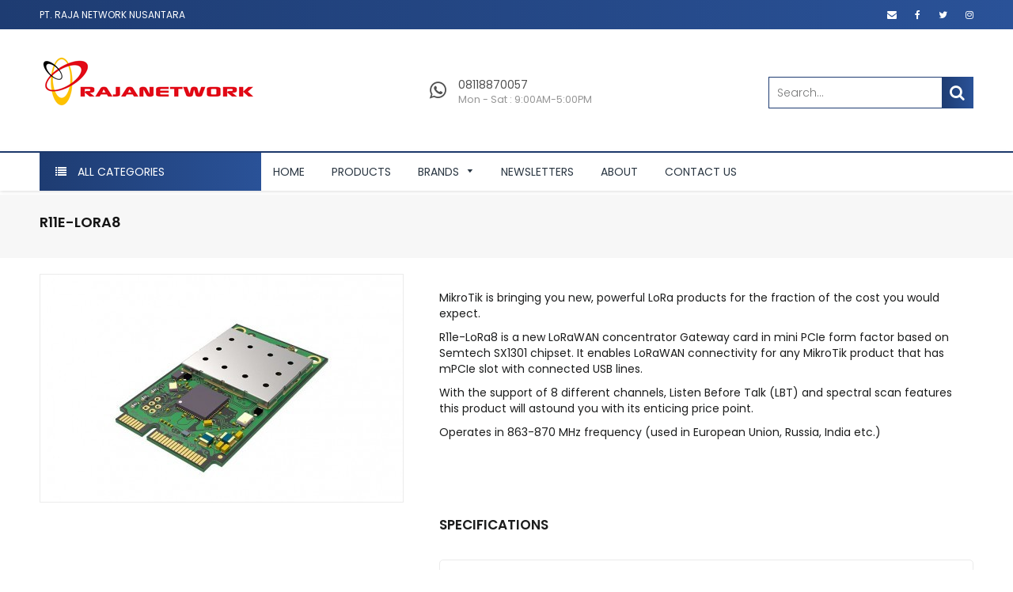

--- FILE ---
content_type: text/html; charset=UTF-8
request_url: https://www.rajanetwork.id/product/detail/r11e-lora8
body_size: 7366
content:
<!DOCTYPE html>
<html class="supports-js supports-no-touch supports-csstransforms supports-csstransforms3d supports-fontface supports-pointerevents" lang="en">

<head>
    <title>RajaNetwork | Networking - Computer - Accessories</title>
    <meta charset="UTF-8">
<meta http-equiv="X-UA-Compatible" content="IE=edge">
<meta name="viewport" content="width=device-width, initial-scale=1.0, maximum-scale=1.0" />
<meta name="format-detection" content="telephone=no">

<meta property="og:type" content="website">
<meta property="og:title" content="Raja Network">
<meta property="og:url" content="http://rajanetwork.co.id">
<meta property="og:description" content="">
<meta property="og:site_name" content="Raja Network">
<meta name="twitter:card" content="summary">
<meta name="twitter:title" content="Raja Network">
<meta name="twitter:description" content="">
<link rel="canonical" href="https://rajanetwork.co.id">
<meta name="theme-color" content="#1c1d1d">

<!-- Place favicon.ico in the root directory -->
<link rel="icon"  href="https://www.rajanetwork.id/favicon.ico">

<!-- CSS here -->
<link href="https://fonts.googleapis.com/css?family=Poppins:300,400,500,600,700" rel="stylesheet">
<link href="https://fonts.googleapis.com/css?family=Lato:300,400,500,600,700" rel="stylesheet">

<link rel="stylesheet" href="https://maxcdn.bootstrapcdn.com/font-awesome/4.7.0/css/font-awesome.min.css">
<link href="https://www.rajanetwork.id/assets/theme/css/owl.carousel.min.css" rel="stylesheet" type="text/css" media="all">
<link href="https://www.rajanetwork.id/assets/theme/css/timber.scss.css" rel="stylesheet" type="text/css" media="all">
<link href="https://www.rajanetwork.id/assets/theme/css/theme.scss.css" rel="stylesheet" type="text/css" media="all">
<link rel="stylesheet" href="https://www.rajanetwork.id/assets/dashboard/assets/vendor/parsleyjs/css/parsley.css">
<link rel="stylesheet" type="text/css" href="https://www.rajanetwork.id/assets/vendor/fancybox/jquery.fancybox.min.css">
<link href="https://www.rajanetwork.id/assets/theme/css/styles.css?v=1113" rel="stylesheet" type="text/css" media="all">

<link rel="stylesheet" href="https://www.rajanetwork.id/assets/css/styles.css?v=1113">

<script>
    document.base_url = 'https://www.rajanetwork.id/';
</script></head>

<body class="template-index">
    <div id="NavDrawer" class="drawer drawer--left">
        <div id="html-section-drawer-menu" class="html-section">
            <div data-section-id="drawer-menu" data-section-type="drawer-menu-section">
                <div class="drawer__fixed-header">
                    <div class="drawer__header">
                        <div class="drawer__close drawer__close--left">
                            <button type="button" class="icon-fallback-text drawer__close-button js-drawer-close">
                                <span class="icon icon-x" aria-hidden="true"></span>
                                <span class="fallback-text">Close menu</span>
                            </button>
                        </div>
                    </div>
                </div>
                <div class="drawer__inner">
                    <ul class="mobile-nav">
                        <li class="mobile-nav__item">
                            <a href="https://www.rajanetwork.id/" class="mobile-nav__link">Home</a>
                        </li>
                        <li class="mobile-nav__item">
                            <a href="https://www.rajanetwork.id/product/item" class="mobile-nav__link">PRODUCTS</a>
                        </li>
                        <li class="mobile-nav__item">
                            <div class="mobile-nav__has-sublist">
                                <a href="javascript:void(0)" class="mobile-nav__link" id="Label-collection-layout">All
                                    Categories</a>
                                <div class="mobile-nav__toggle">
                                    <button type="button" class="mobile-nav__toggle-btn icon-fallback-text" data-aria-controls="Linklist-collection-layout" aria-expanded="false" aria-controls="Linklist-collection-layout">
                                        <span class="icon-fallback-text mobile-nav__toggle-open">
                                            <span class="icon icon-plus" aria-hidden="true"></span>
                                            <span class="fallback-text">Expand submenu</span>
                                        </span>
                                        <span class="icon-fallback-text mobile-nav__toggle-close">
                                            <span class="icon icon-minus" aria-hidden="true"></span>
                                            <span class="fallback-text">Collapse submenu</span>
                                        </span>
                                    </button>
                                </div>
                            </div>
                                                            <ul class="mobile-nav__sublist" id="Linklist-collection-layout" aria-labelledby="Label-collection-layout">
                                                                            <li class="mobile-nav__item">
                                            <a href="https://www.rajanetwork.id/product/category/ethernet-routers" class="mobile-nav__link">Ethernet Routers</a>
                                        </li>
                                                                            <li class="mobile-nav__item">
                                            <a href="https://www.rajanetwork.id/product/category/switches" class="mobile-nav__link">Switches</a>
                                        </li>
                                                                            <li class="mobile-nav__item">
                                            <a href="https://www.rajanetwork.id/product/category/wireless-systems" class="mobile-nav__link">Wireless Systems</a>
                                        </li>
                                                                            <li class="mobile-nav__item">
                                            <a href="https://www.rajanetwork.id/product/category/wireless-for-home-and-office" class="mobile-nav__link">Wireless for Home and Office</a>
                                        </li>
                                                                            <li class="mobile-nav__item">
                                            <a href="https://www.rajanetwork.id/product/category/lte-5g-products" class="mobile-nav__link">LTE/5G Products</a>
                                        </li>
                                                                            <li class="mobile-nav__item">
                                            <a href="https://www.rajanetwork.id/product/category/data-over-powerlines" class="mobile-nav__link">Data Over Powerlines</a>
                                        </li>
                                                                            <li class="mobile-nav__item">
                                            <a href="https://www.rajanetwork.id/product/category/router-board" class="mobile-nav__link">Router Board</a>
                                        </li>
                                                                            <li class="mobile-nav__item">
                                            <a href="https://www.rajanetwork.id/product/category/enclosures" class="mobile-nav__link">Enclosures</a>
                                        </li>
                                                                            <li class="mobile-nav__item">
                                            <a href="https://www.rajanetwork.id/product/category/interfaces" class="mobile-nav__link">Interfaces</a>
                                        </li>
                                                                            <li class="mobile-nav__item">
                                            <a href="https://www.rajanetwork.id/product/category/accessories" class="mobile-nav__link">Accessories</a>
                                        </li>
                                                                            <li class="mobile-nav__item">
                                            <a href="https://www.rajanetwork.id/product/category/antenna" class="mobile-nav__link">Antenna</a>
                                        </li>
                                                                            <li class="mobile-nav__item">
                                            <a href="https://www.rajanetwork.id/product/category/lora-products" class="mobile-nav__link">LoRa products</a>
                                        </li>
                                                                            <li class="mobile-nav__item">
                                            <a href="https://www.rajanetwork.id/product/category/amplifi" class="mobile-nav__link">AmpliFi</a>
                                        </li>
                                                                            <li class="mobile-nav__item">
                                            <a href="https://www.rajanetwork.id/product/category/unifi" class="mobile-nav__link">UniFi</a>
                                        </li>
                                                                            <li class="mobile-nav__item">
                                            <a href="https://www.rajanetwork.id/product/category/unifi-video" class="mobile-nav__link">UniFi Video</a>
                                        </li>
                                                                            <li class="mobile-nav__item">
                                            <a href="https://www.rajanetwork.id/product/category/unifi-led" class="mobile-nav__link">UniFi LED</a>
                                        </li>
                                                                            <li class="mobile-nav__item">
                                            <a href="https://www.rajanetwork.id/product/category/airfiber" class="mobile-nav__link">AirFiber</a>
                                        </li>
                                                                            <li class="mobile-nav__item">
                                            <a href="https://www.rajanetwork.id/product/category/ltu" class="mobile-nav__link">LTU</a>
                                        </li>
                                                                            <li class="mobile-nav__item">
                                            <a href="https://www.rajanetwork.id/product/category/ufiber" class="mobile-nav__link">UFiber</a>
                                        </li>
                                                                            <li class="mobile-nav__item">
                                            <a href="https://www.rajanetwork.id/product/category/airmax" class="mobile-nav__link">AirMAX</a>
                                        </li>
                                                                            <li class="mobile-nav__item">
                                            <a href="https://www.rajanetwork.id/product/category/edgemax" class="mobile-nav__link">EdgeMAX</a>
                                        </li>
                                                                            <li class="mobile-nav__item">
                                            <a href="https://www.rajanetwork.id/product/category/sunmax" class="mobile-nav__link">SunMAX</a>
                                        </li>
                                                                            <li class="mobile-nav__item">
                                            <a href="https://www.rajanetwork.id/product/category/iot-products" class="mobile-nav__link">IOT Products</a>
                                        </li>
                                                                            <li class="mobile-nav__item">
                                            <a href="https://www.rajanetwork.id/product/category/ups" class="mobile-nav__link">UPS</a>
                                        </li>
                                                                            <li class="mobile-nav__item">
                                            <a href="https://www.rajanetwork.id/product/category/rack" class="mobile-nav__link">rack</a>
                                        </li>
                                                                            <li class="mobile-nav__item">
                                            <a href="https://www.rajanetwork.id/product/category/video" class="mobile-nav__link">Video</a>
                                        </li>
                                                                    </ul>
                                                    </li>
                        <li class="mobile-nav__item">
                            <div class="mobile-nav__has-sublist">
                                <a href="javascript:void(0)" class="mobile-nav__link" id="Label-collection-layout">Brands</a>
                                <div class="mobile-nav__toggle">
                                    <button type="button" class="mobile-nav__toggle-btn icon-fallback-text" data-aria-controls="Linklist-collection-layout" aria-expanded="false" aria-controls="Linklist-collection-layout">
                                        <span class="icon-fallback-text mobile-nav__toggle-open">
                                            <span class="icon icon-plus" aria-hidden="true"></span>
                                            <span class="fallback-text">Expand submenu</span>
                                        </span>
                                        <span class="icon-fallback-text mobile-nav__toggle-close">
                                            <span class="icon icon-minus" aria-hidden="true"></span>
                                            <span class="fallback-text">Collapse submenu</span>
                                        </span>
                                    </button>
                                </div>
                            </div>
                                                            <ul class="mobile-nav__sublist" id="Linklist-collection-layout" aria-labelledby="Label-collection-layout">
                                    
                                                                                    <li class="mobile-nav__item">
                                                <a href="https://www.rajanetwork.id/product/brand/mikrotik" class="mobile-nav__link">Mikrotik</a>
                                            </li>
                                                                            
                                                                                    <li class="mobile-nav__item">
                                                <a href="https://www.rajanetwork.id/product/brand/ubiquiti" class="mobile-nav__link">Ubiquiti</a>
                                            </li>
                                                                            
                                                                                    <li class="mobile-nav__item">
                                                <a href="https://www.rajanetwork.id/product/brand/runnet" class="mobile-nav__link">RUNNET</a>
                                            </li>
                                                                            
                                                                                    <li class="mobile-nav__item">
                                                <a href="https://www.rajanetwork.id/product/brand/ruijie" class="mobile-nav__link">RUIJIE</a>
                                            </li>
                                                                            
                                                                            
                                                                            
                                                                            
                                                                                    <li class="mobile-nav__item">
                                                <a href="https://www.rajanetwork.id/product/brand/aruba" class="mobile-nav__link">ARUBA</a>
                                            </li>
                                                                            
                                                                            
                                                                                    <li class="mobile-nav__item">
                                                <a href="https://www.rajanetwork.id/product/brand/kenbotong" class="mobile-nav__link">Kenbotong</a>
                                            </li>
                                                                            
                                                                                    <li class="mobile-nav__item">
                                                <a href="https://www.rajanetwork.id/product/brand/huawei" class="mobile-nav__link">HUAWEI</a>
                                            </li>
                                                                            
                                                                                    <li class="mobile-nav__item">
                                                <a href="https://www.rajanetwork.id/product/brand/apc" class="mobile-nav__link">APC</a>
                                            </li>
                                                                                                            </ul>
                                                    </li>
                        <li class="mobile-nav__item">
                            <a href="https://www.rajanetwork.id/newsletter" class="mobile-nav__link">Newsletters</a>
                        </li>
                        <li class="mobile-nav__item">
                            <a href="https://www.rajanetwork.id/about" class="mobile-nav__link">About</a>
                        </li>
                        <li class="mobile-nav__item">
                            <a href="https://www.rajanetwork.id/contact" class="mobile-nav__link">Contact us</a>
                        </li>
                    </ul>
                    <div class="topsearch">
                        <form class="topsearch-mobile-form input-group search-bar search-bar--drawer" role="search" style="position: relative;">
                            <input type="search" name="q" value="" placeholder="Search..." class="input-group-field txt-search" aria-label="Search..." autocomplete="off" maxlength="100">
                            <span class="input-group-btn">
                                <button type="submit" class="btn--secondary icon-fallback-text btn-search">
                                    <span class="icon icon-search" aria-hidden="true"></span>
                                    <span class="fallback-text">Search</span>
                                </button>
                            </span>
                        </form>
                    </div>
                </div>
            </div>
        </div>
    </div>

    <div id="PageContainer" class="is-moved-by-drawer">
        <div id="html-section-header" class="html-section">
	<div class="topheader header5">
		<div class="wrapper">
			<div class="left-area">
				<ul>
					<li class="site-nav__item nav-welcome">
						<span class="name">PT. RAJA NETWORK NUSANTARA</span>
					</li>
				</ul>
			</div>
			<div class="right-area">
				<ul>
					<li class="site-nav__item social_links">
						<ul>
															<li><a href="/cdn-cgi/l/email-protection#a7e6e3eae7f5c6cdc6c9c2d3d0c8d5cc89c4c8ca" target="_blank"><i class="fa fa-envelope" aria-hidden="true"></i></a></li>
																						<li><a href="https://www.facebook.com/pages/rajanetworkcom/118632268246373" target="_blank"><i class="fa fa-facebook" aria-hidden="true"></i></a></li>
																						<li><a href="https://twitter.com/#!/rajanetwork" target="_blank"><i class="fa fa-twitter" aria-hidden="true"></i></a></li>
																						<li><a href="https://www.instagram.com/rajanetworknusantara/" target="_blank"><i class="fa fa-instagram" aria-hidden="true"></i></a></li>
													</ul>
					</li>
				</ul>
			</div>
		</div>
	</div>
	<div data-section-id="header" data-section-type="header-section header-style-5" class="header-section header-style-5">
		<div class="header-wrapper">
			<header class="site-header" role="header">
				<!-- Main Header Content -->
				<div class="wrapper main-header-wrapper">
					<div class="grid--full grid--table">
						<!-- Mobile Button -->
						<div class="grid__item large--hide medium-down--one-quarter small--one-sixth">
							<div class="site-nav--mobile">
								<button type="button" class="icon-fallback-text site-nav__link js-drawer-open-left" aria-controls="NavDrawer" aria-expanded="false">
									<span class="icon icon-hamburger" aria-hidden="true"></span>
									<span class="fallback-text">Site navigation</span>
								</button>
							</div>
						</div>

						<!-- Mobile Logo -->
						<div class="grid__item large--hide medium-down--two-quarter small--three-fifths" style="backgroud-color:#fff;">
							<a href="https://www.rajanetwork.id/" itemprop="url" class="site-header__logo-image">
								<img src="https://www.rajanetwork.id/assets/images/logo.png?v=1112" alt="">
							</a>
						</div>

						<!-- Mobile Cart -->
						<div class="grid__item large--hide medium-down--one-quarter small--one-sixth">
							<div class="site-nav--mobile text-right">
																	<a href="https://api.whatsapp.com/send?phone=628118870057" class="site-nav__link">
										<img src="https://www.rajanetwork.id/assets/images/whatsapp-logo.png" alt="">
									</a>
															</div>
						</div>

						<!-- Desktop Header -->
						<div class="grid__item large--show medium-down--hide smal--hide">

							<!-- Logo -->
							<div class="grid__item large--one-third logo">
								<a href="https://www.rajanetwork.id/" itemprop="url" class="site-header__logo-image">
									<img src="https://www.rajanetwork.id/assets/images/logo.png?v=1112" alt="">
								</a>
							</div>

							<div class="grid__item large--one-third phone_support">
								<div class="phone_icon">
									<i class="fa fa-whatsapp" aria-hidden="true"></i>
								</div>
								<div class="information">
									<div class="heading">08118870057</div>
									<div class="extra">Mon - Sat : 9:00AM-5:00PM</div>
								</div>
							</div>

							<div class="grid__item large--one-third additional-links">
								<ul class="navbar-header">
									<li class="site-nav__item grid__item large--two-thirds search-wrapper topsearch">
										<form class="topsearch-form input-group search-bar" style="position: relative;">
											<input type="search" name="q" value="" placeholder="Search..." class="input-group-field st-default-search-input txt-search" aria-label="Search..." autocomplete="off" maxlength="100">
											<span class="input-group-btn">
												<button type="submit" class="btn icon-fallback-text btn-search">
													<span class="lnr lnr-magnifier"></span>
													<span class="fallback-text">Search</span>
												</button>
											</span>
										</form>
									</li>
								</ul>
							</div>
						</div>
					</div>
				</div>
			</header>
		</div>
	</div>

	<div class="navigation-style-5">
		<div class="navigation-bar menu-bar navigation3">
			<div class="wrapper">
				<div class="grid--full grid--table">
					<div class="grid__item large--one-whole medium-down--hide navigation-wrapper">
						<div class="all-collections">
							<div class="allcollections-title">
								<i class="fa fa-list"></i>
								<span>All Categories</span>
							</div>
							<div class="sdcollections-content">
																	<ul class="sdcollections-list">
																					<li class="allcol-element">
												<a href="https://www.rajanetwork.id/product/category/ethernet-routers">
													<div class="element-main">
														<div class="collection-area have-icons">
															<div class="collection-name">
																Ethernet Routers															</div>
														</div>
													</div>
												</a>
											</li>
																					<li class="allcol-element">
												<a href="https://www.rajanetwork.id/product/category/switches">
													<div class="element-main">
														<div class="collection-area have-icons">
															<div class="collection-name">
																Switches															</div>
														</div>
													</div>
												</a>
											</li>
																					<li class="allcol-element">
												<a href="https://www.rajanetwork.id/product/category/wireless-systems">
													<div class="element-main">
														<div class="collection-area have-icons">
															<div class="collection-name">
																Wireless Systems															</div>
														</div>
													</div>
												</a>
											</li>
																					<li class="allcol-element">
												<a href="https://www.rajanetwork.id/product/category/wireless-for-home-and-office">
													<div class="element-main">
														<div class="collection-area have-icons">
															<div class="collection-name">
																Wireless for Home and Office															</div>
														</div>
													</div>
												</a>
											</li>
																					<li class="allcol-element">
												<a href="https://www.rajanetwork.id/product/category/lte-5g-products">
													<div class="element-main">
														<div class="collection-area have-icons">
															<div class="collection-name">
																LTE/5G Products															</div>
														</div>
													</div>
												</a>
											</li>
																					<li class="allcol-element">
												<a href="https://www.rajanetwork.id/product/category/data-over-powerlines">
													<div class="element-main">
														<div class="collection-area have-icons">
															<div class="collection-name">
																Data Over Powerlines															</div>
														</div>
													</div>
												</a>
											</li>
																					<li class="allcol-element">
												<a href="https://www.rajanetwork.id/product/category/router-board">
													<div class="element-main">
														<div class="collection-area have-icons">
															<div class="collection-name">
																Router Board															</div>
														</div>
													</div>
												</a>
											</li>
																					<li class="allcol-element">
												<a href="https://www.rajanetwork.id/product/category/enclosures">
													<div class="element-main">
														<div class="collection-area have-icons">
															<div class="collection-name">
																Enclosures															</div>
														</div>
													</div>
												</a>
											</li>
																					<li class="allcol-element">
												<a href="https://www.rajanetwork.id/product/category/interfaces">
													<div class="element-main">
														<div class="collection-area have-icons">
															<div class="collection-name">
																Interfaces															</div>
														</div>
													</div>
												</a>
											</li>
																					<li class="allcol-element">
												<a href="https://www.rajanetwork.id/product/category/accessories">
													<div class="element-main">
														<div class="collection-area have-icons">
															<div class="collection-name">
																Accessories															</div>
														</div>
													</div>
												</a>
											</li>
																					<li class="allcol-element">
												<a href="https://www.rajanetwork.id/product/category/antenna">
													<div class="element-main">
														<div class="collection-area have-icons">
															<div class="collection-name">
																Antenna															</div>
														</div>
													</div>
												</a>
											</li>
																					<li class="allcol-element">
												<a href="https://www.rajanetwork.id/product/category/lora-products">
													<div class="element-main">
														<div class="collection-area have-icons">
															<div class="collection-name">
																LoRa products															</div>
														</div>
													</div>
												</a>
											</li>
																					<li class="allcol-element">
												<a href="https://www.rajanetwork.id/product/category/amplifi">
													<div class="element-main">
														<div class="collection-area have-icons">
															<div class="collection-name">
																AmpliFi															</div>
														</div>
													</div>
												</a>
											</li>
																					<li class="allcol-element">
												<a href="https://www.rajanetwork.id/product/category/unifi">
													<div class="element-main">
														<div class="collection-area have-icons">
															<div class="collection-name">
																UniFi															</div>
														</div>
													</div>
												</a>
											</li>
																					<li class="allcol-element">
												<a href="https://www.rajanetwork.id/product/category/unifi-video">
													<div class="element-main">
														<div class="collection-area have-icons">
															<div class="collection-name">
																UniFi Video															</div>
														</div>
													</div>
												</a>
											</li>
																					<li class="allcol-element">
												<a href="https://www.rajanetwork.id/product/category/unifi-led">
													<div class="element-main">
														<div class="collection-area have-icons">
															<div class="collection-name">
																UniFi LED															</div>
														</div>
													</div>
												</a>
											</li>
																					<li class="allcol-element">
												<a href="https://www.rajanetwork.id/product/category/airfiber">
													<div class="element-main">
														<div class="collection-area have-icons">
															<div class="collection-name">
																AirFiber															</div>
														</div>
													</div>
												</a>
											</li>
																					<li class="allcol-element">
												<a href="https://www.rajanetwork.id/product/category/ltu">
													<div class="element-main">
														<div class="collection-area have-icons">
															<div class="collection-name">
																LTU															</div>
														</div>
													</div>
												</a>
											</li>
																					<li class="allcol-element">
												<a href="https://www.rajanetwork.id/product/category/ufiber">
													<div class="element-main">
														<div class="collection-area have-icons">
															<div class="collection-name">
																UFiber															</div>
														</div>
													</div>
												</a>
											</li>
																					<li class="allcol-element">
												<a href="https://www.rajanetwork.id/product/category/airmax">
													<div class="element-main">
														<div class="collection-area have-icons">
															<div class="collection-name">
																AirMAX															</div>
														</div>
													</div>
												</a>
											</li>
																					<li class="allcol-element">
												<a href="https://www.rajanetwork.id/product/category/edgemax">
													<div class="element-main">
														<div class="collection-area have-icons">
															<div class="collection-name">
																EdgeMAX															</div>
														</div>
													</div>
												</a>
											</li>
																					<li class="allcol-element">
												<a href="https://www.rajanetwork.id/product/category/sunmax">
													<div class="element-main">
														<div class="collection-area have-icons">
															<div class="collection-name">
																SunMAX															</div>
														</div>
													</div>
												</a>
											</li>
																					<li class="allcol-element">
												<a href="https://www.rajanetwork.id/product/category/iot-products">
													<div class="element-main">
														<div class="collection-area have-icons">
															<div class="collection-name">
																IOT Products															</div>
														</div>
													</div>
												</a>
											</li>
																					<li class="allcol-element">
												<a href="https://www.rajanetwork.id/product/category/ups">
													<div class="element-main">
														<div class="collection-area have-icons">
															<div class="collection-name">
																UPS															</div>
														</div>
													</div>
												</a>
											</li>
																					<li class="allcol-element">
												<a href="https://www.rajanetwork.id/product/category/rack">
													<div class="element-main">
														<div class="collection-area have-icons">
															<div class="collection-name">
																rack															</div>
														</div>
													</div>
												</a>
											</li>
																					<li class="allcol-element">
												<a href="https://www.rajanetwork.id/product/category/video">
													<div class="element-main">
														<div class="collection-area have-icons">
															<div class="collection-name">
																Video															</div>
														</div>
													</div>
												</a>
											</li>
																			</ul>
															</div>
						</div>
						<ul class="site-nav site-nav--init" id="AccessibleNav">
							<li class="site-nav__item site-nav--compress__menu">
								<button type="button" class="icon-fallback-text site-nav__link site-nav__link--icon js-drawer-open-left" aria-controls="NavDrawer" aria-expanded="false">
									<span class="icon icon-hamburger" aria-hidden="true"></span>
									<span class="fallback-text">Site navigation</span>
								</button>
							</li>

							<li class="site-nav__item site-nav__expanded-item ">
								<a href="https://www.rajanetwork.id/" class="site-nav__link">
									<span>Home</span>
								</a>
							</li>

							<li class="site-nav__item site-nav__expanded-item ">
								<a href="https://www.rajanetwork.id/product/item" class="site-nav__link">
									<span>PRODUCTS</span>
								</a>
							</li>

							<li class="site-nav__item site-nav__expanded-item site-nav--has-dropdown  dropdown navigation desknav" aria-haspopup="true">
								<a href="javascript:void(0)" class="site-nav__link">
									<span>Brands</span>
									<span class="icon icon-arrow-down" aria-hidden="true"></span>
								</a>
																	<ul class="site-nav__dropdown">
																																	<li class="li-sub-mega">
													<a tabindex="-1" href="https://www.rajanetwork.id/product/brand/mikrotik">Mikrotik</a>
												</li>
																																														<li class="li-sub-mega">
													<a tabindex="-1" href="https://www.rajanetwork.id/product/brand/ubiquiti">Ubiquiti</a>
												</li>
																																														<li class="li-sub-mega">
													<a tabindex="-1" href="https://www.rajanetwork.id/product/brand/runnet">RUNNET</a>
												</li>
																																														<li class="li-sub-mega">
													<a tabindex="-1" href="https://www.rajanetwork.id/product/brand/ruijie">RUIJIE</a>
												</li>
																																														<li class="li-sub-mega">
													<a tabindex="-1" href="https://www.rajanetwork.id/product/brand/commscope">COMMSCOPE</a>
												</li>
																																														<li class="li-sub-mega">
													<a tabindex="-1" href="https://www.rajanetwork.id/product/brand/belden">BELDEN</a>
												</li>
																																														<li class="li-sub-mega">
													<a tabindex="-1" href="https://www.rajanetwork.id/product/brand/sangfor">SANGFOR</a>
												</li>
																																														<li class="li-sub-mega">
													<a tabindex="-1" href="https://www.rajanetwork.id/product/brand/aruba">ARUBA</a>
												</li>
																																														<li class="li-sub-mega">
													<a tabindex="-1" href="https://www.rajanetwork.id/product/brand/ruckus">RUCKUS</a>
												</li>
																																														<li class="li-sub-mega">
													<a tabindex="-1" href="https://www.rajanetwork.id/product/brand/kenbotong">Kenbotong</a>
												</li>
																																														<li class="li-sub-mega">
													<a tabindex="-1" href="https://www.rajanetwork.id/product/brand/huawei">HUAWEI</a>
												</li>
																																														<li class="li-sub-mega">
													<a tabindex="-1" href="https://www.rajanetwork.id/product/brand/apc">APC</a>
												</li>
																																</ul>
															</li>

							<li class="site-nav__item site-nav__expanded-item ">
								<a href="https://www.rajanetwork.id/newsletter" class="site-nav__link">
									<span>Newsletters</span>
								</a>
							</li>

							<li class="site-nav__item site-nav__expanded-item ">
								<a href="https://www.rajanetwork.id/about" class="site-nav__link">
									<span>About</span>
								</a>
							</li>

							<li class="site-nav__item site-nav__expanded-item ">
								<a href="https://www.rajanetwork.id/contact" class="site-nav__link">
									<span>Contact us</span>
								</a>
							</li>

						</ul>

						<div class="search-box hide">
							<form action="#" method="get" class="input-group search-bar " role="search" style="position: relative;">
								<input type="hidden" name="type" value="product">
								<input type="search" name="q" value="" placeholder="Search..." class="input-group-field" aria-label="Search..." autocomplete="off">
								<span class="input-group-btn">
									<button type="submit" class=" icon-fallback-text">
										<span class="icon icon-search" aria-hidden="true"></span>
										<span class="fallback-text">Search</span>
									</button>
								</span>
								<ul class="search-results" style="position: absolute; left: 0px; top: 43px; display: none;"></ul>
							</form>
						</div>
					</div>
				</div>
			</div>
		</div>
	</div>
</div>        <main class="main-content">
            <div id="html-section-product-template" class="html-section">
    <header class="section-header wrapper-breadcrumb">
        <div class="wrapper">
            <h3>R11e-LoRa8</h3>
        </div>
    </header>
    <div id="ProductSection" data-section-id="product-template">
        <div class="wrapper">
            <div>
                <div class="grid product-single">
                    <div class="grid__item large--two-fifths text-center">
                        <div class="product-single__photos" id="ProductPhoto">
                            <a href="https://www.rajanetwork.id/assets/images/products/R11e-LoRa8.jpg"
                                data-fancybox>
                                <img src="https://www.rajanetwork.id/media/R11e-LoRa8_458_0.jpg"
                                    alt="R11e-LoRa8">
                            </a>
                        </div>
                    </div>
                    <div class="grid__item product-single__meta--wrapper large--three-fifths">
                        <div class="product-single__meta grid__item">
                            <div>
                                
                                <div class="product-single__description rte">
                                    <p>MikroTik is bringing you new, powerful LoRa products for the fraction of the cost you would expect.
</p><p>R11e-LoRa8 is a new LoRaWAN concentrator Gateway card in mini 
PCIe form factor based on Semtech SX1301 chipset. It enables LoRaWAN 
connectivity for any MikroTik product that has mPCIe slot with connected
 USB lines.
</p><p>With the support of 8 different channels, Listen Before Talk 
(LBT) and spectral scan features this product will astound you with its 
enticing price point.
</p><p>Operates in 863-870 MHz frequency (used in European Union, Russia, India etc.)</p><p><br></p><h2>Specifications </h2>
								<table class="table product-table">
									<thead>
										<tr>
											<th colspan="2">Details</th>
										</tr>
									</thead>
									<tbody>
																																											<tr>
													<td>Product code</td>
													<td>R11e-LoRa8</td>
												</tr>
																																																																								
																																																																								
																																																																								
																																																																								
																																																																								
																																																																								
																																																																								
																																																																								
																																																																								
																																																																								
																																																																								
																																																																								
																																																												<tr>
												<td>Suggested price</td>
												<td>$89.00</td>
											</tr>
																			</tbody>
								</table>
                                

																																			<h2>Powering</h2>
								
									
										
											Details
										
									
									
																																																																								
																																																																								
																																																																								
																																																																								
																																																																								
																																																																								
																																																																								
																																																																								
																																																																								
																																																																								
																																			
																													
																Max power consumption
																&nbsp;&nbsp;&nbsp;&nbsp;&nbsp;&nbsp;&nbsp;&nbsp;&nbsp;&nbsp;&nbsp;&nbsp;&nbsp;&nbsp;&nbsp;&nbsp;&nbsp;&nbsp;&nbsp;&nbsp;&nbsp;&nbsp;&nbsp;&nbsp;&nbsp;&nbsp;&nbsp;&nbsp;&nbsp;&nbsp;&nbsp;&nbsp;&nbsp; 2 W                                </div>
                            </div>
                        </div>
                    </div>
                                        <hr class="hr--clear">
                                        <div id="product-additional-information">
                        <div class="related-products">
                            <header class="section-header">
                                <h3>Related Products</h3>
                            </header>
                            <ul class="related-products-items grid-uniform related-slider">
                                                                <li class="realted-element">
                                    <div class="grid__item">
                                        <div class="grid-view-item">
                                            <div class="grid-normal-display">
                                                <div class="grid__image product-image img-contain">
                                                    <a class="grid-view-item__link img-shiv"
                                                        href="https://www.rajanetwork.id/product/detail/wap-lora9-kit-rbwapr-2nd-r11e-lora9">
                                                        <img class="grid-view-item__image"
                                                            src="https://www.rajanetwork.id/media/wAP_LoRa9_kit_200_0.jpg"
                                                            alt="wAP LoRa9 kit / RBwAPR-2nD&amp;R11e-LoRa9">
                                                    </a>
                                                </div>
                                                <div class="grid__information product-information">
                                                    <div class="h4 grid-view-item__title">
                                                        <a
                                                            href="https://www.rajanetwork.id/product/detail/wap-lora9-kit-rbwapr-2nd-r11e-lora9">wAP LoRa9 kit / RBwAPR-2nD&amp;R11e-LoRa9</a>
                                                    </div>
                                                    <div class="grid-view-item__meta">
                                                                                                                &nbsp;
                                                                                                            </div>
                                                </div>
                                            </div>
                                        </div>
                                    </div>
                                </li>
                                                                <li class="realted-element">
                                    <div class="grid__item">
                                        <div class="grid-view-item">
                                            <div class="grid-normal-display">
                                                <div class="grid__image product-image img-contain">
                                                    <a class="grid-view-item__link img-shiv"
                                                        href="https://www.rajanetwork.id/product/detail/r11e-lora9">
                                                        <img class="grid-view-item__image"
                                                            src="https://www.rajanetwork.id/media/R11e-LoRa9_200_0.jpg"
                                                            alt="R11e-LoRa9">
                                                    </a>
                                                </div>
                                                <div class="grid__information product-information">
                                                    <div class="h4 grid-view-item__title">
                                                        <a
                                                            href="https://www.rajanetwork.id/product/detail/r11e-lora9">R11e-LoRa9</a>
                                                    </div>
                                                    <div class="grid-view-item__meta">
                                                                                                                &nbsp;
                                                                                                            </div>
                                                </div>
                                            </div>
                                        </div>
                                    </div>
                                </li>
                                                                <li class="realted-element">
                                    <div class="grid__item">
                                        <div class="grid-view-item">
                                            <div class="grid-normal-display">
                                                <div class="grid__image product-image img-contain">
                                                    <a class="grid-view-item__link img-shiv"
                                                        href="https://www.rajanetwork.id/product/detail/lora-antenna-kit-tof-0809-7v-s1">
                                                        <img class="grid-view-item__image"
                                                            src="https://www.rajanetwork.id/media/TOF-0809-7V-S1_200_0.png"
                                                            alt="LoRa Antenna kit / TOF-0809-7V-S1">
                                                    </a>
                                                </div>
                                                <div class="grid__information product-information">
                                                    <div class="h4 grid-view-item__title">
                                                        <a
                                                            href="https://www.rajanetwork.id/product/detail/lora-antenna-kit-tof-0809-7v-s1">LoRa Antenna kit / TOF-0809-7V-S1</a>
                                                    </div>
                                                    <div class="grid-view-item__meta">
                                                                                                                &nbsp;
                                                                                                            </div>
                                                </div>
                                            </div>
                                        </div>
                                    </div>
                                </li>
                                                                <li class="realted-element">
                                    <div class="grid__item">
                                        <div class="grid-view-item">
                                            <div class="grid-normal-display">
                                                <div class="grid__image product-image img-contain">
                                                    <a class="grid-view-item__link img-shiv"
                                                        href="https://www.rajanetwork.id/product/detail/wap-lora8-kit-rbwapr-2nd-r11e-lora8">
                                                        <img class="grid-view-item__image"
                                                            src="https://www.rajanetwork.id/media/wAP_LoRa8_kit_200_0.jpg"
                                                            alt="wAP LoRa8 kit / RBwAPR-2nD&amp;R11e-LoRa8">
                                                    </a>
                                                </div>
                                                <div class="grid__information product-information">
                                                    <div class="h4 grid-view-item__title">
                                                        <a
                                                            href="https://www.rajanetwork.id/product/detail/wap-lora8-kit-rbwapr-2nd-r11e-lora8">wAP LoRa8 kit / RBwAPR-2nD&amp;R11e-LoRa8</a>
                                                    </div>
                                                    <div class="grid-view-item__meta">
                                                                                                                &nbsp;
                                                                                                            </div>
                                                </div>
                                            </div>
                                        </div>
                                    </div>
                                </li>
                                                            </ul>
                        </div>
                    </div>
                                    </div>
            </div>
        </div>
    </div>
</div>        </main>

        <div id="html-section-footer" class="html-section">
    <footer class="site-footer footer1" role="contentinfo">
        <div class="footer-top">
            <div class="footer_information">
                <div class="wrapper">
                    <div class="grid">
                        <div class="fi-about-block grid__item large--one-half small--one-whole medium--one-whole">
                            <div class="fi-title">
                                PT. Raja Network Nusantara
                            </div>
                            <div class="fi-content">
                                <ul class="group_information">
                                    <li>
                                        <i class="fa fa-map-marker"></i>Orion Dusit Mangga dua LT.2 NO.31</li>
                                    <li>
                                        <i class="fa fa-phone"></i>+62 21 30005189, 30005579, 6120113<br></li>
                                    <li>
                                        <i class="fa fa-envelope"></i><a href="/cdn-cgi/l/email-protection" class="__cf_email__" data-cfemail="4001040d0012212a212e2534372f322b6e232f2d">[email&#160;protected]</a></li>
                                </ul>                                <div class="footer-social">
                                                                        <a href="/cdn-cgi/l/email-protection#0e4f4a434e5c6f646f606b7a79617c65206d6163" target="_blank"><i class="fa fa-envelope"
                                            aria-hidden="true"></i></a>
                                                                                                            <a href="https://www.facebook.com/pages/rajanetworkcom/118632268246373" target="_blank"><i class="fa fa-facebook"
                                            aria-hidden="true"></i></a>
                                                                                                            <a href="https://twitter.com/#!/rajanetwork" target="_blank"><i class="fa fa-twitter"
                                            aria-hidden="true"></i></a>
                                                                                                            <a href="https://www.instagram.com/rajanetworknusantara/" target="_blank"><i class="fa fa-instagram"
                                            aria-hidden="true"></i></a>
                                                                    </div>
                            </div>
                        </div>
                        <div class="fi-links grid__item one-half">
                            <div class="fi-links grid__item one-half small--one-whole medium--one-whole">
                                <div class="fi-title">
                                    EXPLORE
                                </div>
                                <div class="fi-content">
                                    <ul class="grid__item">
                                        <li>
                                            <a href="https://www.rajanetwork.id/product/item"><span>Products</span></a>
                                        </li>
                                        <li>
                                            <a href="https://www.rajanetwork.id/newsletter"><span>Newsletters</span></a>
                                        </li>
                                    </ul>
                                </div>
                            </div>
                            <div class="fi-links grid__item one-half small--one-whole medium--one-whole">
                                <div class="fi-title">
                                    INFORMATION
                                </div>
                                <div class="fi-content">
                                    <ul class="grid__item">
                                        <li>
                                            <a href="https://www.rajanetwork.id/about"><span>About</span></a>
                                        </li>
                                        <li>
                                            <a href="https://www.rajanetwork.id/contact"><span>Contact Us</span></a>
                                        </li>
                                        <li>
                                            <a href="https://www.rajanetwork.id/privacy-terms"><span>Privacy
                                                    Terms</span></a>
                                        </li>
                                    </ul>
                                </div>
                            </div>
                        </div>
                    </div>
                </div>
            </div>
        </div>

        <div class="site-footer__copyright--bottom">
            <div class="wrapper">
                <div class="grid">
                    <div class="grid__item">
                        <p class="copyright text-center">
                            <small class="site-footer__copyright-content">&copy;2020, Raja Network All Rights Reserved</small>
                        </p>
                    </div>
                </div>
            </div>
        </div>
    </footer>
</div>    </div>
    <div id="scroll-to-top" title="Scroll to Top" class="off">
        <i class="fa fa-caret-up"></i>
    </div>
<script data-cfasync="false" src="/cdn-cgi/scripts/5c5dd728/cloudflare-static/email-decode.min.js"></script><script defer src="https://static.cloudflareinsights.com/beacon.min.js/vcd15cbe7772f49c399c6a5babf22c1241717689176015" integrity="sha512-ZpsOmlRQV6y907TI0dKBHq9Md29nnaEIPlkf84rnaERnq6zvWvPUqr2ft8M1aS28oN72PdrCzSjY4U6VaAw1EQ==" data-cf-beacon='{"version":"2024.11.0","token":"e756eb4af7fe4f34b0f63f52afbaea05","r":1,"server_timing":{"name":{"cfCacheStatus":true,"cfEdge":true,"cfExtPri":true,"cfL4":true,"cfOrigin":true,"cfSpeedBrain":true},"location_startswith":null}}' crossorigin="anonymous"></script>
</body>

<script src="https://www.rajanetwork.id/assets/theme/js/jquery.min.js" type="text/javascript"></script>
<script src="https://www.rajanetwork.id/assets/theme/js/modernizr.min.js" type="text/javascript"></script>
<script src="https://www.rajanetwork.id/assets/theme/js/jquery.easytabs.min.js" type="text/javascript"></script>
<script src="https://www.rajanetwork.id/assets/theme/js/jquery.elevateZoom-3.0.8.min.js" type="text/javascript"></script>
<script src="https://www.rajanetwork.id/assets/theme/js/owl.carousel.min.js" type="text/javascript"></script>
<script src="https://www.rajanetwork.id/assets/dashboard/assets/vendor/parsleyjs/js/parsley.min.js"></script>
<script type="text/javascript" src="https://www.rajanetwork.id/assets/vendor/fancybox/jquery.fancybox.min.js"></script>
<script src="https://www.rajanetwork.id/assets/theme/js/apps.js" type="text/javascript"></script>
<script src="https://www.rajanetwork.id/assets/js/app.js"></script>

<script>
    var idclass = ".home-banner"
    if ($(idclass).length) {
        $(idclass).owlCarousel({
            singleItem: true,
            slideSpeed: 300,
            lazyLoad: true,
            autoPlay: 5000,
            navigation: false,
            pagination: true,
            responsiveRefreshRate: 200,
        });
    }
</script>

<script>
    var idclass = "#html-section-" + 1493219732030 + " .brand-slider"
    if ($(idclass).length) {
        $(idclass).owlCarousel({
            navigation: true,
            pagination: false,
            autoPlay: true,
            paginationSpeed: 800,
            items: 5,
            slideSpeed: 200,
            rewindSpeed: 1000,
            itemsDesktop: [1199, 5],
            itemsDesktopSmall: [979, 5],
            itemsTablet: [768, 4],
            itemsTabletSmall: [540, 3],
            itemsMobile: [360, 2],
            navigationText: [
                '<i class="fa fa-angle-left" title="Previous" data-toggle="tooltip" data-placement="top"></i>',
                '<i class="fa fa-angle-right" title="Next" data-toggle="tooltip" data-placement="top"></i>'
            ]
        });
    }
</script>

<script>
    if ($(".blog-slider").length) {
        $(".blog-slider").owlCarousel({
            navigation: true,
            pagination: false,
            paginationSpeed: 800,
            items: 3,
            slideSpeed: 200,
            rewindSpeed: 1000,
            itemsDesktop: [1199, 3],
            itemsDesktopSmall: [979, 3],
            itemsTablet: [768, 2],
            itemsTabletSmall: [540, 2],
            itemsMobile: [360, 1],
            navigationText: ['<i class="fa fa-angle-left" title="Previous"></i>',
                '<i class="fa fa-angle-right" title="Next"></i>'
            ]
        });
    }
</script>

<script>
    if ($(window).innerWidth() <= 580) {
        $('#ProductPhoto img').removeAttr('id');
    }
</script>

<script>
    $('#tabs-information').easytabs({
        animationSpeed: 'fast',
        updateHash: false
    });
</script>

<script>
    $('.related-slider').owlCarousel({
        navigation: true,
        pagination: false,
        autoPlay: false,
        items: 4,
        slideSpeed: 200,
        paginationSpeed: 1000,
        rewindSpeed: 1000,
        itemsDesktop: [1199, 4],
        itemsDesktopSmall: [979, 3],
        itemsTablet: [768, 2],
        itemsTabletSmall: [540, 2],
        itemsMobile: [360, 1],
    });
</script>
</html>

--- FILE ---
content_type: text/css
request_url: https://www.rajanetwork.id/assets/theme/css/timber.scss.css
body_size: 10945
content:
.clearfix:after {
    content: '';
    display: table;
    clear: both
}
@-webkit-keyframes spin {
    0% {
        -webkit-transform: rotate(0deg);
        -moz-transform: rotate(0deg);
        -ms-transform: rotate(0deg);
        -o-transform: rotate(0deg);
        transform: rotate(0deg)
    }
    100% {
        -webkit-transform: rotate(360deg);
        -moz-transform: rotate(360deg);
        -ms-transform: rotate(360deg);
        -o-transform: rotate(360deg);
        transform: rotate(360deg)
    }
}
@-moz-keyframes spin {
    0% {
        -webkit-transform: rotate(0deg);
        -moz-transform: rotate(0deg);
        -ms-transform: rotate(0deg);
        -o-transform: rotate(0deg);
        transform: rotate(0deg)
    }
    100% {
        -webkit-transform: rotate(360deg);
        -moz-transform: rotate(360deg);
        -ms-transform: rotate(360deg);
        -o-transform: rotate(360deg);
        transform: rotate(360deg)
    }
}
@-ms-keyframes spin {
    0% {
        -webkit-transform: rotate(0deg);
        -moz-transform: rotate(0deg);
        -ms-transform: rotate(0deg);
        -o-transform: rotate(0deg);
        transform: rotate(0deg)
    }
    100% {
        -webkit-transform: rotate(360deg);
        -moz-transform: rotate(360deg);
        -ms-transform: rotate(360deg);
        -o-transform: rotate(360deg);
        transform: rotate(360deg)
    }
}
@keyframes spin {
    0% {
        -webkit-transform: rotate(0deg);
        -moz-transform: rotate(0deg);
        -ms-transform: rotate(0deg);
        -o-transform: rotate(0deg);
        transform: rotate(0deg)
    }
    100% {
        -webkit-transform: rotate(360deg);
        -moz-transform: rotate(360deg);
        -ms-transform: rotate(360deg);
        -o-transform: rotate(360deg);
        transform: rotate(360deg)
    }
}
@-webkit-keyframes fadeIn {
    0%, 35% {
        opacity: 0
    }
    100% {
        opacity: 1
    }
}
@-moz-keyframes fadeIn {
    0%, 35% {
        opacity: 0
    }
    100% {
        opacity: 1
    }
}
@-ms-keyframes fadeIn {
    0%, 35% {
        opacity: 0
    }
    100% {
        opacity: 1
    }
}
@keyframes fadeIn {
    0%, 35% {
        opacity: 0
    }
    100% {
        opacity: 1
    }
}
@-webkit-keyframes heroContentIn {
    0%, 35% {
        opacity: 0;
        -webkit-transform: translateY(8px);
        -moz-transform: translateY(8px);
        -ms-transform: translateY(8px);
        -o-transform: translateY(8px);
        transform: translateY(8px)
    }
    60% {
        opacity: 1
    }
    100% {
        -webkit-transform: translateY(0);
        -moz-transform: translateY(0);
        -ms-transform: translateY(0);
        -o-transform: translateY(0);
        transform: translateY(0)
    }
}
@-moz-keyframes heroContentIn {
    0%, 35% {
        opacity: 0;
        -webkit-transform: translateY(8px);
        -moz-transform: translateY(8px);
        -ms-transform: translateY(8px);
        -o-transform: translateY(8px);
        transform: translateY(8px)
    }
    60% {
        opacity: 1
    }
    100% {
        -webkit-transform: translateY(0);
        -moz-transform: translateY(0);
        -ms-transform: translateY(0);
        -o-transform: translateY(0);
        transform: translateY(0)
    }
}
@-ms-keyframes heroContentIn {
    0%, 35% {
        opacity: 0;
        -webkit-transform: translateY(8px);
        -moz-transform: translateY(8px);
        -ms-transform: translateY(8px);
        -o-transform: translateY(8px);
        transform: translateY(8px)
    }
    60% {
        opacity: 1
    }
    100% {
        -webkit-transform: translateY(0);
        -moz-transform: translateY(0);
        -ms-transform: translateY(0);
        -o-transform: translateY(0);
        transform: translateY(0)
    }
}
@keyframes heroContentIn {
    0%, 35% {
        opacity: 0;
        -webkit-transform: translateY(8px);
        -moz-transform: translateY(8px);
        -ms-transform: translateY(8px);
        -o-transform: translateY(8px);
        transform: translateY(8px)
    }
    60% {
        opacity: 1
    }
    100% {
        -webkit-transform: translateY(0);
        -moz-transform: translateY(0);
        -ms-transform: translateY(0);
        -o-transform: translateY(0);
        transform: translateY(0)
    }
}
@font-face {
    font-family: 'icons';
    src: url("//cdn.shopify.com/s/files/1/1636/8779/t/2/assets/icons.eot?3796521466608836258");
    src: url("//cdn.shopify.com/s/files/1/1636/8779/t/2/assets/icons.eot?3796521466608836258#iefix") format("embedded-opentype"), url("//cdn.shopify.com/s/files/1/1636/8779/t/2/assets/icons.woff?3796521466608836258") format("woff"), url("//cdn.shopify.com/s/files/1/1636/8779/t/2/assets/icons.ttf?3796521466608836258") format("truetype"), url("//cdn.shopify.com/s/files/1/1636/8779/t/2/assets/icons.svg?3796521466608836258#timber-icons") format("svg");
    font-weight: normal;
    font-style: normal
}
*,
input,
:before,
:after {
    -webkit-box-sizing: border-box;
    -moz-box-sizing: border-box;
    box-sizing: border-box
}
html,
body {
    padding: 0;
    margin: 0
}
article,
aside,
details,
figcaption,
figure,
footer,
header,
hgroup,
main,
nav,
section,
summary {
    display: block
}
audio,
canvas,
progress,
video {
    display: inline-block;
    vertical-align: baseline
}
input[type="number"]::-webkit-inner-spin-button,
input[type="number"]::-webkit-outer-spin-button {
    height: auto
}
input[type="search"]::-webkit-search-cancel-button,
input[type="search"]::-webkit-search-decoration {
    -webkit-appearance: none
}
html,
body {
    background-color: #fff
}
[tabindex='-1']:focus {
    outline: none
}
.wrapper {
    max-width: 1220px;
    margin: 0 auto;
    padding: 0 10px
}
@media screen and (min-width: 591px) {
    .wrapper {
        padding: 0 20px
    }
}
.main-content {
    display: block;
    padding-top: 35px
}
@media screen and (min-width: 591px) {
    .main-content {
        padding-bottom: 40px
    }
}
@media screen and (min-width: 769px) {
    .main-content {
        padding-top: 80px
    }
}
hr {
    clear: both;
    border-top: solid #1c1d1d;
    border-width: 1px 0 0;
    margin: 20px 0;
    height: 0
}
hr.hr--clear {
    border-top-color: transparent
}
body,
input,
textarea,
button,
select {
    font-size: 14px;
    line-height: 1.6;
    font-family: Poppins;
    color: #1c1d1d;
    font-weight: 300;
    -webkit-font-smoothing: antialiased;
    -webkit-text-size-adjust: 100%;
    text-rendering: optimizeLegibility
}
h1,
.h1,
h2,
.h2,
h3,
.h3,
h4,
.h4,
h5,
.h5,
h6,
.h6 {
    display: block;
    font-family: Poppins;
    font-weight: 400;
    margin: 0 0 0.5em;
    line-height: 1.4;
    text-rendering: optimizeLegibility
}
h1 a,
.h1 a,
h2 a,
.h2 a,
h3 a,
.h3 a,
h4 a,
.h4 a,
h5 a,
.h5 a,
h6 a,
.h6 a {
    text-decoration: none;
    font-weight: inherit
}
h1,
.h1 {
    font-size: 2.57143em
}
h2,
.h2 {
    font-size: 2em
}
h3,
.h3 {
    font-size: 1.57143em
}
h4,
.h4 {
    font-size: 1.42857em
}
h5,
.h5 {
    font-size: 1.14286em
}
h6,
.h6 {
    font-size: 1em
}
p {
    margin: 0 0 10px 0;
    text-rendering: optimizeLegibility
}
p img {
    margin: 0
}
em {
    font-style: italic
}
b,
strong {
    font-weight: bold
}
small {
    font-size: 0.9em
}
sup,
sub {
    position: relative;
    font-size: 60%;
    vertical-align: baseline
}
sup {
    top: -0.5em
}
sub {
    bottom: -0.5em
}
blockquote {
    font-size: 1.125em;
    line-height: 1.45;
    margin: 0;
    padding: 10px 20px 40px
}
blockquote p {
    margin-bottom: 0
}
blockquote p+cite {
    margin-top: 10px
}
blockquote cite {
    display: block;
    font-size: 0.75em
}
blockquote cite:before {
    content: "\2014 \0020"
}
code,
pre {
    background-color: #faf7f5;
    font-family: Consolas, monospace;
    font-size: 1em;
    border: 0 none;
    padding: 0 2px;
    color: #51ab62
}
pre {
    overflow: auto;
    padding: 10px;
    margin: 0 0 20px
}
ul,
ol {
    margin: 0 0 10px 20px;
    padding: 0;
    text-rendering: optimizeLegibility
}
ol ol {
    list-style: lower-alpha
}
ol {
    list-style: decimal
}
ul ul,
ul ol,
ol ol,
ol ul {
    margin: 4px 0 5px 20px
}
li {
    margin-bottom: 0.25em
}
ul.square {
    list-style: square outside
}
ul.disc {
    list-style: disc outside
}
ol.alpha {
    list-style: lower-alpha outside
}
.no-bullets {
    list-style: none outside;
    margin-left: 0
}
.inline-list {
    margin-left: 0
}
.inline-list li {
    display: inline-block;
    margin-bottom: 0
}
table {
    width: 100%;
    border-collapse: collapse;
    border-spacing: 0
}
.table-wrap {
    max-width: 100%;
    overflow: auto;
    -webkit-overflow-scrolling: touch
}
th {
    font-weight: bold
}
th,
td {
    text-align: left;
    padding: 10px;
    border: 1px solid #1c1d1d
}
.grid:after,
.grid--rev:after,
.grid--full:after,
.grid-uniform:after {
    content: '';
    display: table;
    clear: both
}
.grid__item.clear {
    clear: both
}
.grid,
.grid--rev,
.grid--full,
.grid-uniform {
    list-style: none;
    margin: 0;
    padding: 0;
    margin-left: -10px
}
@media screen and (min-width: 591px) {
    .grid,
    .grid--rev,
    .grid--full,
    .grid-uniform {
        margin-left: -20px
    }
}
.grid__item {
    -webkit-box-sizing: border-box;
    -moz-box-sizing: border-box;
    box-sizing: border-box;
    float: left;
    min-height: 1px;
    padding-left: 10px;
    vertical-align: top;
    width: 100%
}
@media screen and (min-width: 591px) {
    .grid__item {
        padding-left: 20px
    }
}
.grid--small {
    margin-left: -10px
}
.grid--small .grid__item {
    padding-left: 10px
}
.grid--rev {
    direction: rtl;
    text-align: left
}
.grid--rev>.grid__item {
    direction: ltr;
    text-align: left;
    float: right
}
.grid--full {
    margin-left: 0
}
.lt-ie9 .grid--full {
    margin-left: 0
}
.grid--full>.grid__item {
    padding-left: 0
}
.one-whole {
    width: 100%
}
.one-half {
    width: 50%
}
.one-third {
    width: 33.333%
}
.two-thirds {
    width: 66.666%
}
.one-quarter {
    width: 25%
}
.two-quarters {
    width: 50%
}
.three-quarters {
    width: 75%
}
.one-fifth {
    width: 20%
}
.two-fifths {
    width: 40%
}
.three-fifths {
    width: 60%
}
.four-fifths {
    width: 80%
}
.one-sixth {
    width: 16.666%
}
.two-sixths {
    width: 33.333%
}
.three-sixths {
    width: 50%
}
.four-sixths {
    width: 66.666%
}
.five-sixths {
    width: 83.333%
}
.one-eighth {
    width: 12.5%
}
.two-eighths {
    width: 25%
}
.three-eighths {
    width: 37.5%
}
.four-eighths {
    width: 50%
}
.five-eighths {
    width: 62.5%
}
.six-eighths {
    width: 75%
}
.seven-eighths {
    width: 87.5%
}
.one-tenth {
    width: 10%
}
.two-tenths {
    width: 20%
}
.three-tenths {
    width: 30%
}
.four-tenths {
    width: 40%
}
.five-tenths {
    width: 50%
}
.six-tenths {
    width: 60%
}
.seven-tenths {
    width: 70%
}
.eight-tenths {
    width: 80%
}
.nine-tenths {
    width: 90%
}
.one-twelfth {
    width: 8.333%
}
.two-twelfths {
    width: 16.666%
}
.three-twelfths {
    width: 25%
}
.four-twelfths {
    width: 33.333%
}
.five-twelfths {
    width: 41.666%
}
.six-twelfths {
    width: 50%
}
.seven-twelfths {
    width: 58.333%
}
.eight-twelfths {
    width: 66.666%
}
.nine-twelfths {
    width: 75%
}
.ten-twelfths {
    width: 83.333%
}
.eleven-twelfths {
    width: 91.666%
}
.show {
    display: block !important
}
.hide {
    display: none !important
}
.text-left {
    text-align: left !important
}
.text-right {
    text-align: right !important
}
.text-center {
    text-align: center !important
}
.left {
    float: left !important
}
.right {
    float: right !important
}
@media only screen and (max-width: 590px) {
    .small--one-whole {
        width: 100%
    }
    .small--one-half {
        width: 50%
    }
    .small--one-third {
        width: 33.333%
    }
    .small--two-thirds {
        width: 66.666%
    }
    .small--one-quarter {
        width: 25%
    }
    .small--two-quarters {
        width: 50%
    }
    .small--three-quarters {
        width: 75%
    }
    .small--one-fifth {
        width: 20%
    }
    .small--two-fifths {
        width: 40%
    }
    .small--three-fifths {
        width: 60%
    }
    .small--four-fifths {
        width: 80%
    }
    .small--one-sixth {
        width: 16.666%
    }
    .small--two-sixths {
        width: 33.333%
    }
    .small--three-sixths {
        width: 50%
    }
    .small--four-sixths {
        width: 66.666%
    }
    .small--five-sixths {
        width: 83.333%
    }
    .small--one-eighth {
        width: 12.5%
    }
    .small--two-eighths {
        width: 25%
    }
    .small--three-eighths {
        width: 37.5%
    }
    .small--four-eighths {
        width: 50%
    }
    .small--five-eighths {
        width: 62.5%
    }
    .small--six-eighths {
        width: 75%
    }
    .small--seven-eighths {
        width: 87.5%
    }
    .small--one-tenth {
        width: 10%
    }
    .small--two-tenths {
        width: 20%
    }
    .small--three-tenths {
        width: 30%
    }
    .small--four-tenths {
        width: 40%
    }
    .small--five-tenths {
        width: 50%
    }
    .small--six-tenths {
        width: 60%
    }
    .small--seven-tenths {
        width: 70%
    }
    .small--eight-tenths {
        width: 80%
    }
    .small--nine-tenths {
        width: 90%
    }
    .small--one-twelfth {
        width: 8.333%
    }
    .small--two-twelfths {
        width: 16.666%
    }
    .small--three-twelfths {
        width: 25%
    }
    .small--four-twelfths {
        width: 33.333%
    }
    .small--five-twelfths {
        width: 41.666%
    }
    .small--six-twelfths {
        width: 50%
    }
    .small--seven-twelfths {
        width: 58.333%
    }
    .small--eight-twelfths {
        width: 66.666%
    }
    .small--nine-twelfths {
        width: 75%
    }
    .small--ten-twelfths {
        width: 83.333%
    }
    .small--eleven-twelfths {
        width: 91.666%
    }
    .small--show {
        display: block !important
    }
    .small--hide {
        display: none !important
    }
    .small--text-left {
        text-align: left !important
    }
    .small--text-right {
        text-align: right !important
    }
    .small--text-center {
        text-align: center !important
    }
    .small--left {
        float: left !important
    }
    .small--right {
        float: right !important
    }
    .grid-uniform .small--one-half:nth-child(2n+1),
    .grid-uniform .small--one-third:nth-child(3n+1),
    .grid-uniform .small--one-quarter:nth-child(4n+1),
    .grid-uniform .small--one-fifth:nth-child(5n+1),
    .grid-uniform .small--one-sixth:nth-child(6n+1),
    .grid-uniform .small--two-sixths:nth-child(3n+1),
    .grid-uniform .small--three-sixths:nth-child(2n+1),
    .grid-uniform .small--two-eighths:nth-child(4n+1),
    .grid-uniform .small--four-eighths:nth-child(2n+1),
    .grid-uniform .small--five-tenths:nth-child(2n+1),
    .grid-uniform .small--one-twelfth:nth-child(12n+1),
    .grid-uniform .small--two-twelfths:nth-child(6n+1),
    .grid-uniform .small--three-twelfths:nth-child(4n+1),
    .grid-uniform .small--four-twelfths:nth-child(3n+1),
    .grid-uniform .small--six-twelfths:nth-child(2n+1) {
        clear: both
    }
}
@media only screen and (min-width: 591px) and (max-width: 768px) {
    .medium--one-whole {
        width: 100%
    }
    .medium--one-half {
        width: 50%
    }
    .medium--one-third {
        width: 33.333%
    }
    .medium--two-thirds {
        width: 66.666%
    }
    .medium--one-quarter {
        width: 25%
    }
    .medium--two-quarters {
        width: 50%
    }
    .medium--three-quarters {
        width: 75%
    }
    .medium--one-fifth {
        width: 20%
    }
    .medium--two-fifths {
        width: 40%
    }
    .medium--three-fifths {
        width: 60%
    }
    .medium--four-fifths {
        width: 80%
    }
    .medium--one-sixth {
        width: 16.666%
    }
    .medium--two-sixths {
        width: 33.333%
    }
    .medium--three-sixths {
        width: 50%
    }
    .medium--four-sixths {
        width: 66.666%
    }
    .medium--five-sixths {
        width: 83.333%
    }
    .medium--one-eighth {
        width: 12.5%
    }
    .medium--two-eighths {
        width: 25%
    }
    .medium--three-eighths {
        width: 37.5%
    }
    .medium--four-eighths {
        width: 50%
    }
    .medium--five-eighths {
        width: 62.5%
    }
    .medium--six-eighths {
        width: 75%
    }
    .medium--seven-eighths {
        width: 87.5%
    }
    .medium--one-tenth {
        width: 10%
    }
    .medium--two-tenths {
        width: 20%
    }
    .medium--three-tenths {
        width: 30%
    }
    .medium--four-tenths {
        width: 40%
    }
    .medium--five-tenths {
        width: 50%
    }
    .medium--six-tenths {
        width: 60%
    }
    .medium--seven-tenths {
        width: 70%
    }
    .medium--eight-tenths {
        width: 80%
    }
    .medium--nine-tenths {
        width: 90%
    }
    .medium--one-twelfth {
        width: 8.333%
    }
    .medium--two-twelfths {
        width: 16.666%
    }
    .medium--three-twelfths {
        width: 25%
    }
    .medium--four-twelfths {
        width: 33.333%
    }
    .medium--five-twelfths {
        width: 41.666%
    }
    .medium--six-twelfths {
        width: 50%
    }
    .medium--seven-twelfths {
        width: 58.333%
    }
    .medium--eight-twelfths {
        width: 66.666%
    }
    .medium--nine-twelfths {
        width: 75%
    }
    .medium--ten-twelfths {
        width: 83.333%
    }
    .medium--eleven-twelfths {
        width: 91.666%
    }
    .medium--show {
        display: block !important
    }
    .medium--hide {
        display: none !important
    }
    .medium--text-left {
        text-align: left !important
    }
    .medium--text-right {
        text-align: right !important
    }
    .medium--text-center {
        text-align: center !important
    }
    .medium--left {
        float: left !important
    }
    .medium--right {
        float: right !important
    }
    .grid-uniform .medium--one-half:nth-child(2n+1),
    .grid-uniform .medium--one-third:nth-child(3n+1),
    .grid-uniform .medium--one-quarter:nth-child(4n+1),
    .grid-uniform .medium--one-fifth:nth-child(5n+1),
    .grid-uniform .medium--one-sixth:nth-child(6n+1),
    .grid-uniform .medium--two-sixths:nth-child(3n+1),
    .grid-uniform .medium--three-sixths:nth-child(2n+1),
    .grid-uniform .medium--two-eighths:nth-child(4n+1),
    .grid-uniform .medium--four-eighths:nth-child(2n+1),
    .grid-uniform .medium--five-tenths:nth-child(2n+1),
    .grid-uniform .medium--one-twelfth:nth-child(12n+1),
    .grid-uniform .medium--two-twelfths:nth-child(6n+1),
    .grid-uniform .medium--three-twelfths:nth-child(4n+1),
    .grid-uniform .medium--four-twelfths:nth-child(3n+1),
    .grid-uniform .medium--six-twelfths:nth-child(2n+1) {
        clear: both
    }
}
@media only screen and (max-width: 768px) {
    .medium-down--one-whole {
        width: 100%
    }
    .medium-down--one-half {
        width: 50%
    }
    .medium-down--one-third {
        width: 33.333%
    }
    .medium-down--two-thirds {
        width: 66.666%
    }
    .medium-down--one-quarter {
        width: 25%
    }
    .medium-down--two-quarters {
        width: 50%
    }
    .medium-down--three-quarters {
        width: 75%
    }
    .medium-down--one-fifth {
        width: 20%
    }
    .medium-down--two-fifths {
        width: 40%
    }
    .medium-down--three-fifths {
        width: 60%
    }
    .medium-down--four-fifths {
        width: 80%
    }
    .medium-down--one-sixth {
        width: 16.666%
    }
    .medium-down--two-sixths {
        width: 33.333%
    }
    .medium-down--three-sixths {
        width: 50%
    }
    .medium-down--four-sixths {
        width: 66.666%
    }
    .medium-down--five-sixths {
        width: 83.333%
    }
    .medium-down--one-eighth {
        width: 12.5%
    }
    .medium-down--two-eighths {
        width: 25%
    }
    .medium-down--three-eighths {
        width: 37.5%
    }
    .medium-down--four-eighths {
        width: 50%
    }
    .medium-down--five-eighths {
        width: 62.5%
    }
    .medium-down--six-eighths {
        width: 75%
    }
    .medium-down--seven-eighths {
        width: 87.5%
    }
    .medium-down--one-tenth {
        width: 10%
    }
    .medium-down--two-tenths {
        width: 20%
    }
    .medium-down--three-tenths {
        width: 30%
    }
    .medium-down--four-tenths {
        width: 40%
    }
    .medium-down--five-tenths {
        width: 50%
    }
    .medium-down--six-tenths {
        width: 60%
    }
    .medium-down--seven-tenths {
        width: 70%
    }
    .medium-down--eight-tenths {
        width: 80%
    }
    .medium-down--nine-tenths {
        width: 90%
    }
    .medium-down--one-twelfth {
        width: 8.333%
    }
    .medium-down--two-twelfths {
        width: 16.666%
    }
    .medium-down--three-twelfths {
        width: 25%
    }
    .medium-down--four-twelfths {
        width: 33.333%
    }
    .medium-down--five-twelfths {
        width: 41.666%
    }
    .medium-down--six-twelfths {
        width: 50%
    }
    .medium-down--seven-twelfths {
        width: 58.333%
    }
    .medium-down--eight-twelfths {
        width: 66.666%
    }
    .medium-down--nine-twelfths {
        width: 75%
    }
    .medium-down--ten-twelfths {
        width: 83.333%
    }
    .medium-down--eleven-twelfths {
        width: 91.666%
    }
    .medium-down--show {
        display: block !important
    }
    .medium-down--hide {
        display: none !important
    }
    .medium-down--text-left {
        text-align: left !important
    }
    .medium-down--text-right {
        text-align: right !important
    }
    .medium-down--text-center {
        text-align: center !important
    }
    .medium-down--left {
        float: left !important
    }
    .medium-down--right {
        float: right !important
    }
    .grid-uniform .medium-down--one-half:nth-child(2n+1),
    .grid-uniform .medium-down--one-third:nth-child(3n+1),
    .grid-uniform .medium-down--one-quarter:nth-child(4n+1),
    .grid-uniform .medium-down--one-fifth:nth-child(5n+1),
    .grid-uniform .medium-down--one-sixth:nth-child(6n+1),
    .grid-uniform .medium-down--two-sixths:nth-child(3n+1),
    .grid-uniform .medium-down--three-sixths:nth-child(2n+1),
    .grid-uniform .medium-down--two-eighths:nth-child(4n+1),
    .grid-uniform .medium-down--four-eighths:nth-child(2n+1),
    .grid-uniform .medium-down--five-tenths:nth-child(2n+1),
    .grid-uniform .medium-down--one-twelfth:nth-child(12n+1),
    .grid-uniform .medium-down--two-twelfths:nth-child(6n+1),
    .grid-uniform .medium-down--three-twelfths:nth-child(4n+1),
    .grid-uniform .medium-down--four-twelfths:nth-child(3n+1),
    .grid-uniform .medium-down--six-twelfths:nth-child(2n+1) {
        clear: both
    }
}
@media only screen and (min-width: 769px) {
    .large--one-whole {
        width: 100%
    }
    .large--one-half {
        width: 50%
    }
    .large--one-third {
        width: 33.333%
    }
    .large--two-thirds {
        width: 66.666%
    }
    .large--one-quarter {
        width: 25%
    }
    .large--two-quarters {
        width: 50%
    }
    .large--three-quarters {
        width: 75%
    }
    .large--one-fifth {
        width: 20%
    }
    .large--two-fifths {
        width: 40%
    }
    .large--three-fifths {
        width: 60%
    }
    .large--four-fifths {
        width: 80%
    }
    .large--one-sixth {
        width: 16.666%
    }
    .large--two-sixths {
        width: 33.333%
    }
    .large--three-sixths {
        width: 50%
    }
    .large--four-sixths {
        width: 66.666%
    }
    .large--five-sixths {
        width: 83.333%
    }
    .large--one-eighth {
        width: 12.5%
    }
    .large--two-eighths {
        width: 25%
    }
    .large--three-eighths {
        width: 37.5%
    }
    .large--four-eighths {
        width: 50%
    }
    .large--five-eighths {
        width: 62.5%
    }
    .large--six-eighths {
        width: 75%
    }
    .large--seven-eighths {
        width: 87.5%
    }
    .large--one-tenth {
        width: 10%
    }
    .large--two-tenths {
        width: 20%
    }
    .large--three-tenths {
        width: 30%
    }
    .large--four-tenths {
        width: 40%
    }
    .large--five-tenths {
        width: 50%
    }
    .large--six-tenths {
        width: 60%
    }
    .large--seven-tenths {
        width: 70%
    }
    .large--eight-tenths {
        width: 80%
    }
    .large--nine-tenths {
        width: 90%
    }
    .large--one-twelfth {
        width: 8.333%
    }
    .large--two-twelfths {
        width: 16.666%
    }
    .large--three-twelfths {
        width: 25%
    }
    .large--four-twelfths {
        width: 33.333%
    }
    .large--five-twelfths {
        width: 41.666%
    }
    .large--six-twelfths {
        width: 50%
    }
    .large--seven-twelfths {
        width: 58.333%
    }
    .large--eight-twelfths {
        width: 66.666%
    }
    .large--nine-twelfths {
        width: 75%
    }
    .large--ten-twelfths {
        width: 83.333%
    }
    .large--eleven-twelfths {
        width: 91.666%
    }
    .large--show {
        display: block !important
    }
    .large--hide {
        display: none !important
    }
    .large--text-left {
        text-align: left !important
    }
    .large--text-right {
        text-align: right !important
    }
    .large--text-center {
        text-align: center !important
    }
    .large--left {
        float: left !important
    }
    .large--right {
        float: right !important
    }
    .grid-uniform .large--one-half:nth-child(2n+1),
    .grid-uniform .large--one-third:nth-child(3n+1),
    .grid-uniform .large--one-quarter:nth-child(4n+1),
    .grid-uniform .large--one-fifth:nth-child(5n+1),
    .grid-uniform .large--one-sixth:nth-child(6n+1),
    .grid-uniform .large--two-sixths:nth-child(3n+1),
    .grid-uniform .large--three-sixths:nth-child(2n+1),
    .grid-uniform .large--two-eighths:nth-child(4n+1),
    .grid-uniform .large--four-eighths:nth-child(2n+1),
    .grid-uniform .large--five-tenths:nth-child(2n+1),
    .grid-uniform .large--one-twelfth:nth-child(12n+1),
    .grid-uniform .large--two-twelfths:nth-child(6n+1),
    .grid-uniform .large--three-twelfths:nth-child(4n+1),
    .grid-uniform .large--four-twelfths:nth-child(3n+1),
    .grid-uniform .large--six-twelfths:nth-child(2n+1) {
        clear: both
    }
}
[class*="push--"] {
    position: relative
}
.push--one-whole {
    left: 100%
}
.push--one-half {
    left: 50%
}
.push--one-third {
    left: 33.333%
}
.push--two-thirds {
    left: 66.666%
}
.push--one-quarter {
    left: 25%
}
.push--two-quarters {
    left: 50%
}
.push--three-quarters {
    left: 75%
}
.push--one-fifth {
    left: 20%
}
.push--two-fifths {
    left: 40%
}
.push--three-fifths {
    left: 60%
}
.push--four-fifths {
    left: 80%
}
.push--one-sixth {
    left: 16.666%
}
.push--two-sixths {
    left: 33.333%
}
.push--three-sixths {
    left: 50%
}
.push--four-sixths {
    left: 66.666%
}
.push--five-sixths {
    left: 83.333%
}
.push--one-eighth {
    left: 12.5%
}
.push--two-eighths {
    left: 25%
}
.push--three-eighths {
    left: 37.5%
}
.push--four-eighths {
    left: 50%
}
.push--five-eighths {
    left: 62.5%
}
.push--six-eighths {
    left: 75%
}
.push--seven-eighths {
    left: 87.5%
}
.push--one-tenth {
    left: 10%
}
.push--two-tenths {
    left: 20%
}
.push--three-tenths {
    left: 30%
}
.push--four-tenths {
    left: 40%
}
.push--five-tenths {
    left: 50%
}
.push--six-tenths {
    left: 60%
}
.push--seven-tenths {
    left: 70%
}
.push--eight-tenths {
    left: 80%
}
.push--nine-tenths {
    left: 90%
}
.push--one-twelfth {
    left: 8.333%
}
.push--two-twelfths {
    left: 16.666%
}
.push--three-twelfths {
    left: 25%
}
.push--four-twelfths {
    left: 33.333%
}
.push--five-twelfths {
    left: 41.666%
}
.push--six-twelfths {
    left: 50%
}
.push--seven-twelfths {
    left: 58.333%
}
.push--eight-twelfths {
    left: 66.666%
}
.push--nine-twelfths {
    left: 75%
}
.push--ten-twelfths {
    left: 83.333%
}
.push--eleven-twelfths {
    left: 91.666%
}
@media only screen and (min-width: 591px) and (max-width: 768px) {
    .push--medium--one-whole {
        left: 100%
    }
    .push--medium--one-half {
        left: 50%
    }
    .push--medium--one-third {
        left: 33.333%
    }
    .push--medium--two-thirds {
        left: 66.666%
    }
    .push--medium--one-quarter {
        left: 25%
    }
    .push--medium--two-quarters {
        left: 50%
    }
    .push--medium--three-quarters {
        left: 75%
    }
    .push--medium--one-fifth {
        left: 20%
    }
    .push--medium--two-fifths {
        left: 40%
    }
    .push--medium--three-fifths {
        left: 60%
    }
    .push--medium--four-fifths {
        left: 80%
    }
    .push--medium--one-sixth {
        left: 16.666%
    }
    .push--medium--two-sixths {
        left: 33.333%
    }
    .push--medium--three-sixths {
        left: 50%
    }
    .push--medium--four-sixths {
        left: 66.666%
    }
    .push--medium--five-sixths {
        left: 83.333%
    }
    .push--medium--one-eighth {
        left: 12.5%
    }
    .push--medium--two-eighths {
        left: 25%
    }
    .push--medium--three-eighths {
        left: 37.5%
    }
    .push--medium--four-eighths {
        left: 50%
    }
    .push--medium--five-eighths {
        left: 62.5%
    }
    .push--medium--six-eighths {
        left: 75%
    }
    .push--medium--seven-eighths {
        left: 87.5%
    }
    .push--medium--one-tenth {
        left: 10%
    }
    .push--medium--two-tenths {
        left: 20%
    }
    .push--medium--three-tenths {
        left: 30%
    }
    .push--medium--four-tenths {
        left: 40%
    }
    .push--medium--five-tenths {
        left: 50%
    }
    .push--medium--six-tenths {
        left: 60%
    }
    .push--medium--seven-tenths {
        left: 70%
    }
    .push--medium--eight-tenths {
        left: 80%
    }
    .push--medium--nine-tenths {
        left: 90%
    }
    .push--medium--one-twelfth {
        left: 8.333%
    }
    .push--medium--two-twelfths {
        left: 16.666%
    }
    .push--medium--three-twelfths {
        left: 25%
    }
    .push--medium--four-twelfths {
        left: 33.333%
    }
    .push--medium--five-twelfths {
        left: 41.666%
    }
    .push--medium--six-twelfths {
        left: 50%
    }
    .push--medium--seven-twelfths {
        left: 58.333%
    }
    .push--medium--eight-twelfths {
        left: 66.666%
    }
    .push--medium--nine-twelfths {
        left: 75%
    }
    .push--medium--ten-twelfths {
        left: 83.333%
    }
    .push--medium--eleven-twelfths {
        left: 91.666%
    }
}
@media only screen and (max-width: 768px) {
    .push--medium-down--one-whole {
        left: 100%
    }
    .push--medium-down--one-half {
        left: 50%
    }
    .push--medium-down--one-third {
        left: 33.333%
    }
    .push--medium-down--two-thirds {
        left: 66.666%
    }
    .push--medium-down--one-quarter {
        left: 25%
    }
    .push--medium-down--two-quarters {
        left: 50%
    }
    .push--medium-down--three-quarters {
        left: 75%
    }
    .push--medium-down--one-fifth {
        left: 20%
    }
    .push--medium-down--two-fifths {
        left: 40%
    }
    .push--medium-down--three-fifths {
        left: 60%
    }
    .push--medium-down--four-fifths {
        left: 80%
    }
    .push--medium-down--one-sixth {
        left: 16.666%
    }
    .push--medium-down--two-sixths {
        left: 33.333%
    }
    .push--medium-down--three-sixths {
        left: 50%
    }
    .push--medium-down--four-sixths {
        left: 66.666%
    }
    .push--medium-down--five-sixths {
        left: 83.333%
    }
    .push--medium-down--one-eighth {
        left: 12.5%
    }
    .push--medium-down--two-eighths {
        left: 25%
    }
    .push--medium-down--three-eighths {
        left: 37.5%
    }
    .push--medium-down--four-eighths {
        left: 50%
    }
    .push--medium-down--five-eighths {
        left: 62.5%
    }
    .push--medium-down--six-eighths {
        left: 75%
    }
    .push--medium-down--seven-eighths {
        left: 87.5%
    }
    .push--medium-down--one-tenth {
        left: 10%
    }
    .push--medium-down--two-tenths {
        left: 20%
    }
    .push--medium-down--three-tenths {
        left: 30%
    }
    .push--medium-down--four-tenths {
        left: 40%
    }
    .push--medium-down--five-tenths {
        left: 50%
    }
    .push--medium-down--six-tenths {
        left: 60%
    }
    .push--medium-down--seven-tenths {
        left: 70%
    }
    .push--medium-down--eight-tenths {
        left: 80%
    }
    .push--medium-down--nine-tenths {
        left: 90%
    }
    .push--medium-down--one-twelfth {
        left: 8.333%
    }
    .push--medium-down--two-twelfths {
        left: 16.666%
    }
    .push--medium-down--three-twelfths {
        left: 25%
    }
    .push--medium-down--four-twelfths {
        left: 33.333%
    }
    .push--medium-down--five-twelfths {
        left: 41.666%
    }
    .push--medium-down--six-twelfths {
        left: 50%
    }
    .push--medium-down--seven-twelfths {
        left: 58.333%
    }
    .push--medium-down--eight-twelfths {
        left: 66.666%
    }
    .push--medium-down--nine-twelfths {
        left: 75%
    }
    .push--medium-down--ten-twelfths {
        left: 83.333%
    }
    .push--medium-down--eleven-twelfths {
        left: 91.666%
    }
}
@media only screen and (min-width: 769px) {
    .push--large--one-whole {
        left: 100%
    }
    .push--large--one-half {
        left: 50%
    }
    .push--large--one-third {
        left: 33.333%
    }
    .push--large--two-thirds {
        left: 66.666%
    }
    .push--large--one-quarter {
        left: 25%
    }
    .push--large--two-quarters {
        left: 50%
    }
    .push--large--three-quarters {
        left: 75%
    }
    .push--large--one-fifth {
        left: 20%
    }
    .push--large--two-fifths {
        left: 40%
    }
    .push--large--three-fifths {
        left: 60%
    }
    .push--large--four-fifths {
        left: 80%
    }
    .push--large--one-sixth {
        left: 16.666%
    }
    .push--large--two-sixths {
        left: 33.333%
    }
    .push--large--three-sixths {
        left: 50%
    }
    .push--large--four-sixths {
        left: 66.666%
    }
    .push--large--five-sixths {
        left: 83.333%
    }
    .push--large--one-eighth {
        left: 12.5%
    }
    .push--large--two-eighths {
        left: 25%
    }
    .push--large--three-eighths {
        left: 37.5%
    }
    .push--large--four-eighths {
        left: 50%
    }
    .push--large--five-eighths {
        left: 62.5%
    }
    .push--large--six-eighths {
        left: 75%
    }
    .push--large--seven-eighths {
        left: 87.5%
    }
    .push--large--one-tenth {
        left: 10%
    }
    .push--large--two-tenths {
        left: 20%
    }
    .push--large--three-tenths {
        left: 30%
    }
    .push--large--four-tenths {
        left: 40%
    }
    .push--large--five-tenths {
        left: 50%
    }
    .push--large--six-tenths {
        left: 60%
    }
    .push--large--seven-tenths {
        left: 70%
    }
    .push--large--eight-tenths {
        left: 80%
    }
    .push--large--nine-tenths {
        left: 90%
    }
    .push--large--one-twelfth {
        left: 8.333%
    }
    .push--large--two-twelfths {
        left: 16.666%
    }
    .push--large--three-twelfths {
        left: 25%
    }
    .push--large--four-twelfths {
        left: 33.333%
    }
    .push--large--five-twelfths {
        left: 41.666%
    }
    .push--large--six-twelfths {
        left: 50%
    }
    .push--large--seven-twelfths {
        left: 58.333%
    }
    .push--large--eight-twelfths {
        left: 66.666%
    }
    .push--large--nine-twelfths {
        left: 75%
    }
    .push--large--ten-twelfths {
        left: 83.333%
    }
    .push--large--eleven-twelfths {
        left: 91.666%
    }
}
.clearfix {
    *zoom: 1
}
.clearfix:after {
    content: "";
    display: table;
    clear: both
}
.is-transitioning {
    display: block !important;
    visibility: visible !important
}
.display-table {
    display: table;
    table-layout: fixed;
    width: 100%
}
.display-table-cell {
    display: table-cell;
    vertical-align: middle;
    float: none
}
@media screen and (min-width: 769px) {
    .large--display-table {
        display: table;
        table-layout: fixed;
        width: 100%
    }
    .large--display-table-cell {
        display: table-cell;
        vertical-align: middle;
        float: none
    }
}
.visually-hidden {
    clip: rect(0 0 0 0);
    clip: rect(0, 0, 0, 0);
    overflow: hidden;
    position: absolute;
    height: 1px;
    width: 1px
}
.media,
.media-flex {
    overflow: hidden;
    _overflow: visible;
    zoom: 1
}
.media-img {
    float: left;
    margin-right: 20px
}
.media-img-right {
    float: right;
    margin-left: 20px
}
.media-img img,
.media-img-right img {
    display: block
}
a,
.text-link {
    color: #a26b25;
    text-decoration: none;
    background: transparent
}
a:hover,
.text-link:hover {
    color: #1c1d1d
}
button {
    overflow: visible
}
button[disabled],
html input[disabled] {
    cursor: default
}
.btn,
.btn--secondary,
.rte .btn--secondary,
.rte .btn,
.rte .btn--secondary {
    display: inline-block;
    padding: 8px 10px;
    margin: 0;
    width: auto;
    line-height: 1.42;
    font-weight: bold;
    text-decoration: none;
    text-align: center;
    vertical-align: middle;
    white-space: normal;
    cursor: pointer;
    border: 1px solid transparent;
    -webkit-user-select: none;
    -moz-user-select: none;
    -ms-user-select: none;
    -o-user-select: none;
    user-select: none;
    -webkit-appearance: none;
    -moz-appearance: none;
    border-radius: 0;
    background-color: #1c1d1d;
    color: #fff;
    -webkit-transition: background-color 0.4s ease-out;
    -moz-transition: background-color 0.4s ease-out;
    -ms-transition: background-color 0.4s ease-out;
    -o-transition: background-color 0.4s ease-out;
    transition: background-color 0.4s ease-out
}
.btn:hover,
.btn--secondary:hover,
.rte .btn:hover,
.rte .btn--secondary:hover {
    -webkit-transition: background-color 0.15s ease-out;
    -moz-transition: background-color 0.15s ease-out;
    -ms-transition: background-color 0.15s ease-out;
    -o-transition: background-color 0.15s ease-out;
    transition: background-color 0.15s ease-out;
    background-color: #3a3c3c;
    color: #fff
}
.btn:active,
.btn--secondary:active,
.rte .btn:active,
.rte .btn--secondary:active {
    -webkit-transition: background-color 0.15s ease-out;
    -moz-transition: background-color 0.15s ease-out;
    -ms-transition: background-color 0.15s ease-out;
    -o-transition: background-color 0.15s ease-out;
    transition: background-color 0.15s ease-out;
    background-color: #585b5b;
    color: #fff
}
.btn[disabled],
[disabled].btn--secondary,
.btn.disabled,
.disabled.btn--secondary,
.rte .btn[disabled],
.rte [disabled].btn--secondary,
.rte .btn.disabled,
.rte .disabled.btn--secondary {
    cursor: default;
    color: #717171;
    background-color: #f6f6f6
}
.btn--secondary,
.rte .btn--secondary {
    background-color: #a26b25
}
.btn--secondary:hover,
.rte .btn--secondary:hover {
    background-color: #cc862e;
    color: #fff
}
.btn--secondary:active,
.rte .btn--secondary:active {
    background-color: #cc862e;
    color: #fff
}
.btn--small {
    padding: 4px 5px;
    font-size: 0.85714em
}
.btn--large {
    padding: 12px 15px;
    font-size: 1.14286em
}
.btn--full {
    width: 100%
}
.text-link {
    display: inline;
    border: 0 none;
    background: none;
    padding: 0;
    margin: 0
}
img {
    border: 0 none
}
svg:not(:root) {
    overflow: hidden
}
img,
iframe {
    max-width: 100%
}
.video-wrapper {
    position: relative;
    overflow: hidden;
    max-width: 100%;
    padding-bottom: 56.25%;
    height: 0;
    height: auto
}
.video-wrapper iframe {
    position: absolute;
    top: 0;
    left: 0;
    width: 100%;
    height: 100%
}
.table-wrap {
    max-width: 100%;
    overflow: auto;
    -webkit-overflow-scrolling: touch
}
form {
    margin: 0
}
.form-vertical {
    margin-bottom: 10px
}
@media screen and (max-width: 768px) {
    input,
    textarea {
        font-size: 16px
    }
}
button,
input,
textarea {
    -webkit-appearance: none;
    -moz-appearance: none
}
button {
    background: none;
    border: none;
    display: inline-block;
    cursor: pointer
}
fieldset {
    border: 1px solid #1c1d1d;
    padding: 10px
}
legend {
    border: 0;
    padding: 0
}
button,
input[type="submit"] {
    cursor: pointer
}
input,
textarea,
select {
    border: 1px solid #1c1d1d;
    max-width: 100%;
    padding: 8px 10px;
    border-radius: 0
}
input[disabled],
input.disabled,
textarea[disabled],
textarea.disabled,
select[disabled],
select.disabled {
    cursor: default;
    background-color: #f6f6f6;
    border-color: #b6b6b6
}
input.input-full,
textarea.input-full,
select.input-full {
    width: 100%
}
textarea {
    min-height: 100px
}
input[type="checkbox"],
input[type="radio"] {
    margin: 0 10px 0 0;
    padding: 0;
    width: auto
}
input[type="checkbox"] {
    -webkit-appearance: checkbox;
    -moz-appearance: checkbox
}
input[type="radio"] {
    -webkit-appearance: radio;
    -moz-appearance: radio
}
input[type="image"] {
    padding-left: 0;
    padding-right: 0
}
select {
    -webkit-appearance: none;
    -moz-appearance: none;
    appearance: none;
    background-position: right center;
    background-image: url("../images/ico-select.svg");
    background-repeat: no-repeat;
    background-position: right 10px center;
    background-color: transparent;
    padding-right: 28px;
    text-indent: 0.01px;
    text-overflow: '';
    cursor: pointer
}
.ie9 select,
.lt-ie9 select {
    padding-right: 10px;
    background-image: none
}
optgroup {
    font-weight: bold
}
option {
    color: #000;
    background-color: #fff
}
select::-ms-expand {
    display: none
}
.hidden-label {
    clip: rect(0 0 0 0);
    clip: rect(0, 0, 0, 0);
    overflow: hidden;
    position: absolute;
    height: 1px;
    width: 1px
}
.ie9 .hidden-label,
.lt-ie9 .hidden-label {
    position: static;
    height: auto;
    width: auto;
    margin-bottom: 2px;
    overflow: visible;
    clip: initial
}
label[for] {
    cursor: pointer
}
.form-vertical input,
.form-vertical select,
.form-vertical textarea {
    display: block;
    margin-bottom: 10px
}
.form-vertical input[type="checkbox"],
.form-vertical input[type="radio"],
.form-vertical .btn,
.form-vertical .btn--secondary {
    display: inline-block
}
.form-vertical .btn,
.form-vertical .btn--secondary {
    display: inline-block
}
input.error,
textarea.error {
    border-color: #d02e2e;
    background-color: #fff6f6;
    color: #d02e2e
}
label.error {
    color: #d02e2e
}
.input-group {
    position: relative;
    display: table;
    border-collapse: separate
}
.input-group .input-group-field:first-child,
.input-group .input-group-btn:first-child,
.input-group .input-group-btn:first-child>.btn,
.input-group .input-group-btn:first-child>.btn--secondary,
.input-group input[type="hidden"]:first-child+.input-group-field,
.input-group input[type="hidden"]:first-child+.input-group-btn>.btn,
.input-group input[type="hidden"]:first-child+.input-group-btn>.btn--secondary {
    border-radius: 0 0 0 0
}
.input-group .input-group-field:last-child,
.input-group .input-group-btn:last-child>.btn,
.input-group .input-group-btn:last-child>.btn--secondary {
    border-radius: 0 0 0 0
}
.input-group input::-moz-focus-inner {
    border: 0;
    padding: 0;
    margin-top: -1px;
    margin-bottom: -1px
}
.input-group-field,
.input-group-btn {
    display: table-cell;
    vertical-align: middle;
    margin: 0
}
.input-group .btn,
.input-group .btn--secondary,
.input-group .input-group-field {
    height: 37px
}
.input-group .input-group-field {
    width: 100%
}
.input-group-btn {
    position: relative;
    white-space: nowrap;
    width: 1%;
    padding: 0
}
.selector-wrapper label {
    margin-right: 10px
}
.selector-wrapper+.selector-wrapper {
    margin-top: 10px
}
@font-face {
    font-family: 'icons';
    src: url("//cdn.shopify.com/s/files/1/1636/8779/t/2/assets/icons.eot?3796521466608836258");
    src: url("//cdn.shopify.com/s/files/1/1636/8779/t/2/assets/icons.eot?3796521466608836258#iefix") format("embedded-opentype"), url("//cdn.shopify.com/s/files/1/1636/8779/t/2/assets/icons.woff?3796521466608836258") format("woff"), url("//cdn.shopify.com/s/files/1/1636/8779/t/2/assets/icons.ttf?3796521466608836258") format("truetype"), url("//cdn.shopify.com/s/files/1/1636/8779/t/2/assets/icons.svg?3796521466608836258#timber-icons") format("svg");
    font-weight: normal;
    font-style: normal
}
.icon-fallback-text .icon {
    display: none
}
.supports-fontface .icon-fallback-text .icon {
    display: inline-block
}
.supports-fontface .icon-fallback-text .fallback-text {
    clip: rect(0 0 0 0);
    clip: rect(0, 0, 0, 0);
    overflow: hidden;
    position: absolute;
    height: 1px;
    width: 1px
}
.icon:before {
    display: none
}
.supports-fontface .icon:before {
    display: inline;
    font-family: "icons";
    text-decoration: none;
    speak: none;
    font-style: normal;
    font-weight: normal;
    font-variant: normal;
    text-transform: none;
    line-height: 1;
    -webkit-font-smoothing: antialiased;
    -moz-osx-font-smoothing: grayscale
}
.icon-amazon_payments:before {
    content: "\e800"
}
.icon-american_express:before {
    content: "\41"
}
.icon-apple_pay:before {
    content: "\e90c"
}
.icon-arrow-down:before {
    content: "\e607"
}
.icon-arrow-left:before {
    content: "\e900"
}
.icon-arrow-right:before {
    content: "\e901"
}
.icon-bitcoin:before {
    content: "\42"
}
.icon-cart:before {
    content: "\e600"
}
.icon-cirrus:before {
    content: "\e904"
}
.icon-customer:before {
    content: "\e605"
}
.icon-dankort:before {
    content: "\64"
}
.icon-diners_club:before {
    content: "\63"
}
.icon-discover:before {
    content: "\44"
}
.icon-dogecoin:before {
    content: "\e908"
}
.icon-dwolla:before {
    content: "\e902"
}
.icon-facebook:before {
    content: "\e609"
}
.icon-fancy:before {
    content: "\46"
}
.icon-forbrugsforeningen:before {
    content: "\e903"
}
.icon-google_plus:before {
    content: "\e90a"
}
.icon-hamburger:before {
    content: "\e601"
}
.icon-instagram:before {
    content: "\e907"
}
.icon-interac:before {
    content: "\49"
}
.icon-jcb:before {
    content: "\4a"
}
.icon-litecoin:before {
    content: "\e909"
}
.icon-maestro:before {
    content: "\e905"
}
.icon-master:before {
    content: "\e906"
}
.icon-minus:before {
    content: "\e602"
}
.icon-paypal:before {
    content: "\50"
}
.icon-pinterest:before {
    content: "\e608"
}
.icon-plus:before {
    content: "\e603"
}
.icon-rss:before {
    content: "\72"
}
.icon-search:before {
    content: "\73"
}
.icon-snapchat:before {
    content: "\e90b"
}
.icon-tumblr:before {
    content: "\74"
}
.icon-twitter:before {
    content: "\54"
}
.icon-vimeo:before {
    content: "\76"
}
.icon-visa:before {
    content: "\56"
}
.icon-x:before {
    content: "\e604"
}
.icon-youtube:before {
    content: "\79"
}
.payment-icons {
    -webkit-user-select: none;
    -moz-user-select: none;
    -ms-user-select: none;
    -o-user-select: none;
    user-select: none;
    cursor: default;
    margin-bottom: 0
}
.payment-icons li {
    margin: 0 5px 5px;
    cursor: default
}
.payment-icons .icon {
    font-size: 30px;
    line-height: 30px
}
.payment-icons .fallback-text {
    text-transform: capitalize
}
.social-icons .icon {
    padding-right: 4px
}
.social-icons .icon-google_plus {
    font-size: 0.8em
}
.js-drawer-open {
    overflow: hidden
}
.drawer {
    display: none;
    position: fixed;
    overflow-y: auto;
    overflow-x: hidden;
    -webkit-overflow-scrolling: touch;
    top: 0;
    bottom: 0;
    padding: 0 10px 10px;
    max-width: 95%;
    z-index: 10;
    color: #fff;
    background-color: #1c1d1d;
    -webkit-transition: all 0.35s cubic-bezier(0.46, 0.01, 0.32, 1);
    -moz-transition: all 0.35s cubic-bezier(0.46, 0.01, 0.32, 1);
    -ms-transition: all 0.35s cubic-bezier(0.46, 0.01, 0.32, 1);
    -o-transition: all 0.35s cubic-bezier(0.46, 0.01, 0.32, 1);
    transition: all 0.35s cubic-bezier(0.46, 0.01, 0.32, 1)
}
@media screen and (min-width: 769px) {
    .drawer {
        padding: 0 20px 20px
    }
}
.drawer a {
    color: #fff
}
.drawer a:hover {
    color: #fff
}
.drawer input[type="text"],
.drawer input[type="email"],
.drawer input[type="number"],
.drawer textarea {
    border-color: #343535
}
.drawer .btn--secondary {
    background-color: #a26b25;
    color: #fff
}
.drawer--left {
    width: 300px;
    left: -300px
}
.js-drawer-open-left .drawer--left {
    display: block;
    -webkit-transform: translateX(300px);
    -moz-transform: translateX(300px);
    -ms-transform: translateX(300px);
    -o-transform: translateX(300px);
    transform: translateX(300px)
}
.lt-ie9 .js-drawer-open-left .drawer--left {
    left: 0
}
.drawer--right {
    width: 300px;
    right: -300px
}
@media screen and (min-width: 591px) {
    .drawer--right {
        width: 400px;
        right: -400px
    }
}
.js-drawer-open-right .drawer--right {
    display: block;
    -webkit-transform: translateX(-300px);
    -moz-transform: translateX(-300px);
    -ms-transform: translateX(-300px);
    -o-transform: translateX(-300px);
    transform: translateX(-300px)
}
@media screen and (min-width: 591px) {
    .js-drawer-open-right .drawer--right {
        -webkit-transform: translateX(-400px);
        -moz-transform: translateX(-400px);
        -ms-transform: translateX(-400px);
        -o-transform: translateX(-400px);
        transform: translateX(-400px)
    }
}
.lt-ie9 .js-drawer-open-right .drawer--right {
    right: 0
}
#PageContainer {
    overflow: hidden
}
.is-moved-by-drawer {
    -webkit-transition: all 0.35s cubic-bezier(0.46, 0.01, 0.32, 1);
    -moz-transition: all 0.35s cubic-bezier(0.46, 0.01, 0.32, 1);
    -ms-transition: all 0.35s cubic-bezier(0.46, 0.01, 0.32, 1);
    -o-transition: all 0.35s cubic-bezier(0.46, 0.01, 0.32, 1);
    transition: all 0.35s cubic-bezier(0.46, 0.01, 0.32, 1)
}
.js-drawer-open-left .is-moved-by-drawer {
    -webkit-transform: translateX(300px);
    -moz-transform: translateX(300px);
    -ms-transform: translateX(300px);
    -o-transform: translateX(300px);
    transform: translateX(300px)
}
.js-drawer-open-right .is-moved-by-drawer {
    -webkit-transform: translateX(-300px);
    -moz-transform: translateX(-300px);
    -ms-transform: translateX(-300px);
    -o-transform: translateX(-300px);
    transform: translateX(-300px)
}
@media screen and (min-width: 591px) {
    .js-drawer-open-right .is-moved-by-drawer {
        -webkit-transform: translateX(-400px);
        -moz-transform: translateX(-400px);
        -ms-transform: translateX(-400px);
        -o-transform: translateX(-400px);
        transform: translateX(-400px)
    }
}
.drawer__header {
    display: table;
    height: 80px;
    width: 100%;
    margin-bottom: 10px;
    border-bottom: 1px solid #343535
}
.drawer__title,
.drawer__close {
    display: table-cell;
    vertical-align: middle
}
.drawer__title {
    width: 100%
}
.drawer__close {
    width: 1%;
    text-align: center
}
.drawer__close-button {
    position: relative;
    right: -20px;
    height: 100%;
    padding: 0 20px;
    color: inherit
}
.drawer__close-button:active {
    background-color: #0f1010
}
.drawer__close--left {
    text-align: left
}
.drawer__close--left .drawer__close-button {
    right: auto;
    left: -20px
}
.supports-csstransforms .drawer--is-loading .drawer__cart {
    min-height: 100px
}
.supports-csstransforms .drawer--is-loading .drawer__cart:after {
    content: '';
    display: block;
    width: 24px;
    height: 24px;
    position: absolute;
    left: 50%;
    top: 40px;
    margin-left: -12px;
    border-radius: 50%;
    border: 3px solid #343535;
    border-top-color: transparent;
    -webkit-animation: spin 1s infinite linear;
    -moz-animation: spin 1s infinite linear;
    -o-animation: spin 1s infinite linear;
    animation: spin 1s infinite linear
}
.ajaxcart__inner {
    margin-bottom: 20px
}
.ajaxcart__row>.grid,
.ajaxcart__row>.grid--rev,
.ajaxcart__row>.grid--full {
    margin-left: -10px
}
.ajaxcart__row>.grid>.grid__item,
.ajaxcart__row>.grid--rev>.grid__item,
.ajaxcart__row>.grid--full>.grid__item {
    padding-left: 10px
}
.ajaxcart__product {
    position: relative;
    max-height: 500px
}
.ajaxcart__product.is-removed {
    max-height: 0;
    overflow: hidden;
    visibility: hidden;
    -webkit-backface-visibility: hidden;
    -moz-backface-visibility: hidden;
    -ms-backface-visibility: hidden;
    -o-backface-visibility: hidden;
    backface-visibility: hidden;
    -webkit-transition: all 450ms cubic-bezier(0.57, 0.06, 0.05, 0.95);
    -moz-transition: all 450ms cubic-bezier(0.57, 0.06, 0.05, 0.95);
    -ms-transition: all 450ms cubic-bezier(0.57, 0.06, 0.05, 0.95);
    -o-transition: all 450ms cubic-bezier(0.57, 0.06, 0.05, 0.95);
    transition: all 450ms cubic-bezier(0.57, 0.06, 0.05, 0.95)
}
.ajaxcart__row {
    padding-bottom: 10px;
    margin-bottom: 10px;
    border-bottom: 1px solid #343535
}
@media screen and (min-width: 591px) {
    .ajaxcart__row {
        padding-bottom: 20px;
        margin-bottom: 20px
    }
}
.ajaxcart__product-image {
    display: block;
    overflow: hidden;
    padding-top: 3px
}
.ajaxcart__product-image img {
    display: block;
    margin: 0 auto;
    max-width: 100%
}
.ajaxcart__product-name,
.ajaxcart__product-meta {
    display: block
}
.ajaxcart__product-name--wrapper {
    margin-bottom: 5px
}
.ajaxcart__product-name+.ajaxcart__product-meta {
    padding-top: 3px
}
.ajaxcart__discount {
    padding-top: 3px
}
.js-qty,
.ajaxcart__qty {
    position: relative;
    margin-bottom: 1em;
    max-width: 100px;
    min-width: 75px;
    overflow: visible
}
.js-qty input[type="text"],
.ajaxcart__qty input[type="text"] {
    display: block;
    background: none;
    text-align: center;
    width: 100%;
    padding: 5px 25px;
    margin: 0
}
.js-qty__adjust,
.ajaxcart__qty-adjust {
    cursor: pointer;
    position: absolute;
    display: block;
    top: 0;
    bottom: 0;
    border: 0 none;
    padding: 0 8px;
    background: none;
    text-align: center;
    overflow: hidden;
    -webkit-user-select: none;
    -moz-user-select: none;
    -ms-user-select: none;
    -o-user-select: none;
    user-select: none;
    -webkit-backface-visibility: hidden;
    -moz-backface-visibility: hidden;
    -ms-backface-visibility: hidden;
    -o-backface-visibility: hidden;
    backface-visibility: hidden;
    -webkit-transition: all 0.2s ease-out;
    -moz-transition: all 0.2s ease-out;
    -ms-transition: all 0.2s ease-out;
    -o-transition: all 0.2s ease-out;
    transition: all 0.2s ease-out
}
.js-qty__adjust .icon,
.ajaxcart__qty-adjust .icon {
    font-size: 8px;
    vertical-align: middle
}
.js-qty__adjust:hover,
.ajaxcart__qty-adjust:hover {
    background-color: #343535
}
.js-qty__adjust:active,
.ajaxcart__qty-adjust:active {
    background-color: #1b1b1b
}
.js-qty__adjust--plus,
.ajaxcart__qty--plus {
    right: 0;
    border-left: 1px solid #343535
}
.js-qty__adjust--minus,
.ajaxcart__qty--minus {
    left: 0;
    border-right: 1px solid #343535
}
.ajaxcart__qty {
    margin: 0
}
.is-loading .ajaxcart__qty {
    opacity: 0.5;
    -webkit-transition: none;
    -moz-transition: none;
    -ms-transition: none;
    -o-transition: none;
    transition: none
}
.ajaxcart__qty-num[type="text"] {
    border-color: #343535;
    color: #fff
}
.ajaxcart__qty-adjust {
    color: #fff;
    z-index: 1
}
.ajaxcart__qty-adjust:hover {
    background-color: #343535;
    color: #fff
}
.ajaxcart__qty-adjust:active {
    background-color: #1b1b1b;
    color: #fff
}
.ajaxcart__qty--plus {
    border-color: #343535
}
.ajaxcart__qty--minus {
    border-color: #343535
}
.site-footer {
    padding-bottom: 20px
}
@media screen and (max-width: 590px) {
    .site-footer .grid__item {
        padding-bottom: 5px
    }
}
.site-footer a {
    color: #1c1d1d
}
.site-footer a:active {
    color: #000
}
@media screen and (min-width: 591px) {
    .site-footer__linklist {
        margin-bottom: 10px
    }
}
.note,
.errors {
    border-radius: 0;
    padding: 6px 12px;
    margin-bottom: 10px;
    border: 1px solid transparent;
    font-size: 0.9em;
    text-align: left
}
.note ul,
.note ol,
.errors ul,
.errors ol {
    margin-top: 0;
    margin-bottom: 0
}
.note li:last-child,
.errors li:last-child {
    margin-bottom: 0
}
.note p,
.errors p {
    margin-bottom: 0
}
.note {
    border-color: #1c1d1d
}
.errors ul {
    list-style: disc outside;
    margin-left: 20px
}
.form-success {
    color: #56ad6a;
    background-color: #ecfef0;
    border-color: #56ad6a
}
.form-success a {
    color: #56ad6a;
    text-decoration: underline
}
.form-success a:hover {
    text-decoration: none
}
.form-error,
.errors {
    color: #d02e2e;
    background-color: #fff6f6;
    border-color: #d02e2e
}
.form-error a,
.errors a {
    color: #d02e2e;
    text-decoration: underline
}
.form-error a:hover,
.errors a:hover {
    text-decoration: none
}
.pagination {
    font-family: Lato;
    font-weight: 700;
    font-style: normal;
    letter-spacing: 0.1em;
    text-transform: uppercase;
    margin: 0;
    padding: 40px 0 0;
    text-align: center;
    font-size: 1em
}
.pagination>span {
    display: inline-block;
    line-height: 1
}
.pagination a {
    display: block
}
.pagination a,
.pagination .page.current {
    padding: 8px
}
.pagination .page.current {
    color: #a26b25
}
.pagination .next,
.pagination .prev {
    font-family: arial, helvetica, sans-serif
}
.rte {
    margin-bottom: 10px
}
.rte:after {
    content: '';
    display: table;
    clear: both
}
.rte p,
.rte ul,
.rte ol,
.rte table {
    margin-bottom: 25px
}
.rte ul ul {
    margin-bottom: 0
}
.rte a {
    text-decoration: none
}
.rte .text-link {
    border-bottom: 1px solid #a26b25
}
.rte .text-link:hover,
.rte .text-link:focus {
    border-bottom: 1px solid #1c1d1d
}
.rte h1,
.rte .h1,
.rte h4,
.rte .h4,
.rte h5,
.rte .h5,
.rte h6,
.rte .h6 {
    margin-top: 2em;
    margin-bottom: 2em
}
.rte h2,
.rte .h2,
.rte h3,
.rte .h3 {
    margin-top: 4em;
    margin-bottom: 2em
}
.rte h1:first-child,
.rte .h1:first-child,
.rte h2:first-child,
.rte .h2:first-child,
.rte h3:first-child,
.rte .h3:first-child,
.rte h4:first-child,
.rte .h4:first-child,
.rte h5:first-child,
.rte .h5:first-child,
.rte h6:first-child,
.rte .h6:first-child {
    margin-top: 0
}
.rte h1 a,
.rte .h1 a,
.rte h2 a,
.rte .h2 a,
.rte h3 a,
.rte .h3 a,
.rte h4 a,
.rte .h4 a,
.rte h5 a,
.rte .h5 a,
.rte h6 a,
.rte .h6 a {
    text-decoration: none
}
.rte>div {
    margin-bottom: 10px
}
.rte li {
    margin-bottom: 0
}
.rte>p:last-child {
    margin-bottom: 0
}
.rte table {
    table-layout: fixed
}
.text-center .rte ul,
.text-center .rte ol,
.text-center.rte ul,
.text-center.rte ol {
    list-style-position: inside;
    margin-left: 0
}
.rte--nomargin {
    margin-bottom: 0
}
.rte--indented-images img:not([style]),
.rte--indented-images img[style="float: none;"] {
    max-width: 120%;
    margin-left: -10%
}
.rte--indented-images img:not([style]).rte__no-indent,
.rte--indented-images img[style="float: none;"].rte__no-indent {
    margin: 0 auto;
    max-width: 100%
}
.rte--indented-images img[style="float: right;"] {
    margin: 0 -10% 10px 10px
}
.rte--indented-images img[style="float: left;"] {
    margin: 0 10px 10px -10%
}
@media screen and (min-width: 769px) {
    .rte blockquote {
        width: 120%;
        margin-left: -10%;
        padding-left: 0;
        padding-right: 0
    }
    .rte blockquote p {
        margin-bottom: 0
    }
}
.site-header {
    padding: 10px 0 0
}
.site-header .grid--table {
    display: table;
    table-layout: fixed;
    width: 100%
}
.site-header .grid--table>.grid__item {
    float: none;
    display: table-cell;
    vertical-align: middle
}
.site-header__logo {
    text-align: center;
    margin: 0 auto
}
.site-header__logo a,
.site-header__logo a:hover {
    text-decoration: none
}
.site-header__logo a.site-header__logo-link {
    margin: 0 auto
}
.site-header__logo a,
.site-header__logo img {
    display: block
}
.site-header__logo img {
    margin: 0 auto
}
.search-bar {
    max-width: 100%
}
.search-bar--page {
    max-width: 300px;
    margin: 0 auto
}
.search-bar--modal {
    max-width: 300px;
    margin: 20% auto 0
}
.search-bar--header {
    max-width: 300px
}
.is-dark .search-bar--header input {
    background-color: #e9e9e9
}
.search-bar--drawer {
    margin-bottom: 10px
}
.section-header {
    margin-bottom: 30px
}
.section-header .section-header__title {
    letter-spacing: 0;
    text-transform: capitalize
}
@media screen and (min-width: 591px) {
    .section-header {
        margin-bottom: 50px
    }
}
.section-header--404 {
    margin-bottom: 0;
    padding: 80px 0
}
@media screen and (min-width: 769px) {
    .section-header {
        display: table;
        table-layout: fixed;
        width: 100%
    }
    .section-header__title {
        margin-bottom: 8px
    }
    .section-header__left {
        display: table-cell;
        vertical-align: middle;
        margin-bottom: 0
    }
    .section-header__left h1,
    .section-header__left .h1,
    .section-header__left h2,
    .section-header__left .h2,
    .section-header__left h3,
    .section-header__left .h3,
    .section-header__left h4,
    .section-header__left .h4,
    .section-header__left .h1,
    .section-header__left .h2,
    .section-header__left .h3,
    .section-header__left .h4 {
        margin-bottom: 0
    }
}
.site-nav,
.site-nav--mobile {
    cursor: default;
    margin: 0;
    margin-left: -10px
}
.site-nav__item {
    position: relative;
    display: inline-block;
    margin: 0
}
.site-nav__item li {
    display: block
}
.site-nav--mobile {
    margin-left: -10px
}
.site-nav--mobile.text-right {
    margin: 0 -10px 0 0
}
.site-nav__link {
    display: inline-block;
    text-decoration: none;
    padding: 10px;
    white-space: nowrap;
    color: #1c1d1d;
    font-size: 1em
}
.site-nav__link .icon-arrow-down {
    position: relative;
    top: -2px;
    padding-left: 5px;
    font-size: 10px
}
.site-nav__link--icon {
    padding-left: 5px;
    padding-right: 5px
}
.site-nav--mobile .site-nav__link {
    display: inline-block
}
.site-nav--mobile .icon {
    font-size: 2.14286em
}
.site-nav__dropdown {
    display: none;
    position: absolute;
    left: 0;
    margin: 0;
    z-index: 5
}
.supports-no-touch .site-nav--has-dropdown:hover .site-nav__dropdown,
.site-nav--has-dropdown.nav-hover .site-nav__dropdown,
.nav-focus+.site-nav__dropdown {
    display: block
}
.site-nav__dropdown a {
    background-color: #fff
}
.site-nav__dropdown a:hover,
.site-nav__dropdown a:active {
    background-color: #e6e6e6
}
.mobile-nav {
    margin: -10px -10px 0 -10px
}
.mobile-nav li {
    margin-bottom: 0;
    list-style: none
}
.mobile-nav__search {
    padding: 10px
}
.mobile-nav__item {
    position: relative;
    display: block
}
.mobile-nav>.mobile-nav__item {
    background-color: #1c1d1d
}
.mobile-nav__item:after {
    content: '';
    position: absolute;
    bottom: 0;
    left: 10px;
    right: 10px;
    border-bottom: 1px solid #343535
}
.mobile-nav>.mobile-nav__item:last-child:after {
    display: none
}
.mobile-nav__item a {
    display: block;
    font-size: 22px
}
.mobile-nav__item a,
.mobile-nav__toggle button {
    color: #fff;
    padding: 10px;
    text-decoration: none
}
.mobile-nav__item a:active,
.mobile-nav__toggle button:active {
    color: #d9d9d9
}
.mobile-nav__item a:active,
.mobile-nav__toggle button:active {
    background-color: #0f1010
}
.mobile-nav__item--secondary a {
    font-size: 16px;
    color: #bfbfbf;
    line-height: 1.2;
    padding-top: 10px;
    padding-bottom: 10px
}
.mobile-nav__item--secondary:after {
    display: none
}
.mobile-nav__spacer {
    height: 0;
    padding: 5px
}
.mobile-nav__has-sublist {
    display: table;
    width: 100%
}
.mobile-nav__has-sublist .mobile-nav__link {
    display: table-cell;
    vertical-align: middle;
    width: 100%
}
.mobile-nav__toggle {
    display: table-cell;
    vertical-align: middle;
    width: 1%
}
.mobile-nav__toggle-open {
    display: block
}
.mobile-nav--expanded .mobile-nav__toggle-open {
    display: none
}
.mobile-nav__toggle-close {
    display: none
}
.mobile-nav--expanded .mobile-nav__toggle-close {
    display: block
}
.mobile-nav__sublist {
    margin: 0;
    max-height: 0;
    visibility: hidden;
    overflow: hidden;
    -webkit-backface-visibility: hidden;
    -moz-backface-visibility: hidden;
    -ms-backface-visibility: hidden;
    -o-backface-visibility: hidden;
    backface-visibility: hidden;
    -webkit-transition: all 300ms cubic-bezier(0.57, 0.06, 0.05, 0.95);
    -moz-transition: all 300ms cubic-bezier(0.57, 0.06, 0.05, 0.95);
    -ms-transition: all 300ms cubic-bezier(0.57, 0.06, 0.05, 0.95);
    -o-transition: all 300ms cubic-bezier(0.57, 0.06, 0.05, 0.95);
    transition: all 300ms cubic-bezier(0.57, 0.06, 0.05, 0.95)
}
.mobile-nav--expanded+.mobile-nav__sublist {
    visibility: visible;
    max-height: 700px;
    -webkit-transition: all 700ms cubic-bezier(0.57, 0.06, 0.05, 0.95);
    -moz-transition: all 700ms cubic-bezier(0.57, 0.06, 0.05, 0.95);
    -ms-transition: all 700ms cubic-bezier(0.57, 0.06, 0.05, 0.95);
    -o-transition: all 700ms cubic-bezier(0.57, 0.06, 0.05, 0.95);
    transition: all 700ms cubic-bezier(0.57, 0.06, 0.05, 0.95)
}
.mobile-nav__sublist .mobile-nav__item:after {
    top: 0;
    bottom: auto
}
.mobile-nav__sublist .mobile-nav__link {
    padding-left: 20px;
    font-weight: normal
}
@media screen and (min-width: 769px) {
    .site-nav__link--icon .icon {
        font-size: 1.57143em
    }
}
.cart-link {
    position: relative
}
.cart-link__bubble {
    display: none
}
.cart-link__bubble--visible {
    display: block;
    position: absolute;
    top: 18px;
    right: 4px;
    width: 10px;
    height: 10px;
    background-color: #a26b25;
    border-radius: 50%
}
@media screen and (max-width: 768px) {
    .cart-link__bubble--visible {
        top: 22px;
        right: 12px
    }
}
.cart__header-labels {
    font-family: Lato;
    font-weight: 700;
    font-style: normal;
    letter-spacing: 0.1em;
    text-transform: uppercase
}
.cart__row {
    position: relative;
    margin-bottom: 20px
}
.cart__row:first-child {
    border-bottom: 1px solid #1c1d1d;
    padding-bottom: 10px
}
.cart__row:last-child {
    border-top: 1px solid #1c1d1d;
    padding-top: 10px
}
.cart__row .js-qty,
.cart__row .ajaxcart__qty {
    margin: 0 auto
}
.cart__row .btn,
.cart__row .btn--secondary,
.cart__row .btn--secondary {
    margin-bottom: 10px
}
@media screen and (min-width: 591px) {
    .update-cart+.cart__checkout {
        margin-left: 10px
    }
}
.cart__row--table {
    display: table;
    table-layout: fixed;
    width: 100%
}
.cart__row--table .grid__item {
    display: table-cell;
    vertical-align: middle;
    float: none
}
@media screen and (min-width: 769px) {
    .cart__row--table-large {
        display: table;
        table-layout: fixed;
        width: 100%
    }
    .cart__row--table-large .grid__item {
        display: table-cell;
        vertical-align: middle;
        float: none
    }
}
.cart__image {
    display: block
}
.cart__image img {
    width: 100%;
    display: block
}
@media screen and (max-width: 768px) {
    .cart__image {
        margin-bottom: 10px
    }
}
.cart__product-name {
    margin-bottom: 0
}
.cart__product-qty {
    text-align: center;
    margin: 0 auto;
    max-width: 80px
}
.cart__discount {
    padding-top: 3px
}
.cart__note {
    margin: 0
}
@media screen and (min-width: 769px) {
    .cart__note {
        padding-right: 20px
    }
}
.cart__product-meta {
    margin-bottom: 0
}
.additional_checkout_buttons {
    margin-left: -10px
}
.additional_checkout_buttons>*:not(script) {
    padding: 15px 0 0 15px;
    vertical-align: top;
    line-height: 1
}
@media screen and (max-width: 590px) {
    .additional_checkout_buttons>*:not(script) {
        padding: 15px 0 0 5px
    }
}
.additional_checkout_buttons>*:not(script):first-child,
.additional_checkout_buttons>*:not(script):empty {
    padding-left: 0px
}
.product-single {
    text-align: center
}
.product-single__meta--wrapper {
    padding-left: 45px;
    padding-right: 25px
}
.product-single__meta {
    padding-top: 45px
}
.product-single__vendor {
    letter-spacing: 0.2em;
    font-size: 0.85714em
}
.product-single__title {
    font-size: 2.14286em;
    margin-bottom: 10px;
    word-wrap: break-word
}
@media screen and (min-width: 591px) {
    .product-single__title {
        font-size: 2.57143em
    }
}
.product-single__add-to-cart {
    margin: 10px 0
}
.product-single__description {
    margin-top: 40px;
    text-align: left
}
.product-single__variants {
    display: none
}
.no-js .product-single__variants {
    display: block
}
@media screen and (min-width: 591px) {
    .product-single__photo-wrapper {
        margin-bottom: 10px
    }
    .product-single__photo-wrapper:last-child {
        margin-bottom: 0
    }
}
@media screen and (min-width: 591px) {
    .product-single__photo[data-mfp-src] {
        cursor: zoom-in
    }
}
.product-single__photos a,
.product-single__photos img,
.product-single__thumbnails a,
.product-single__thumbnails img {
    background-color: #f7f7f7;
    display: block;
    margin: 0 auto;
    max-width: 100%
}
@media screen and (max-width: 590px) {
    .product-single__meta--wrapper {
        padding-right: 20px;
        padding-left: 10px;
        margin: 0 10px
    }
    .product-single__meta {
        padding-top: 0
    }
}
.product-single__hero .grid__item {
    display: inline-block;
    float: none;
    vertical-align: middle
}
@media screen and (min-width: 769px) {
    .product-single__hero .grid__item+.grid__item {
        margin-left: -5px
    }
}
.product-single__thumbnails {
    margin-left: -10px
}
.product-single__thumbnails .grid__item {
    padding-left: 10px
}
.product-single__thumbnails li {
    margin-bottom: 10px
}
.product-single__prices {
    margin-bottom: 10px
}
.product-single__price,
.product-single__price--compare-at {
    font-family: Lato;
    font-weight: 700;
    font-style: normal;
    letter-spacing: 0.1em;
    text-transform: uppercase;
    color: #1c1d1d;
    font-size: 1.28571em;
    font-weight: 400
}
.product-single__price.on-sale,
.product-single__price--compare-at.on-sale {
    color: #900
}
.product-single__price--compare-at {
    padding-right: 5px;
    display: inline-block;
    text-decoration: line-through
}
.product-single__quantity .js-quantity-selector,
.product-single__quantity .js-qty,
.product-single__quantity .ajaxcart__qty {
    display: inline-block
}
.product-single__quantity-label {
    margin-right: 10px
}
#shopify-product-reviews .spr-review-content-body,
#shopify-product-reviews .spr-review-header-byline,
#shopify-product-reviews .spr-form-label {
    font-size: 14px;
    line-height: 1.563
}
#shopify-product-reviews .spr-form-label {
    display: block;
    text-align: left
}
#shopify-product-reviews .spr-summary-actions-newreview {
    float: none
}
#shopify-product-reviews .spr-summary-caption,
#shopify-product-reviews .spr-summary-actions {
    display: block
}

--- FILE ---
content_type: text/css
request_url: https://www.rajanetwork.id/assets/theme/css/theme.scss.css
body_size: 10715
content:
.clearfix:after {
    content: '';
    display: table;
    clear: both
}
@-webkit-keyframes spin {
    0% {
        -webkit-transform: rotate(0deg);
        -moz-transform: rotate(0deg);
        -ms-transform: rotate(0deg);
        -o-transform: rotate(0deg);
        transform: rotate(0deg)
    }
    100% {
        -webkit-transform: rotate(360deg);
        -moz-transform: rotate(360deg);
        -ms-transform: rotate(360deg);
        -o-transform: rotate(360deg);
        transform: rotate(360deg)
    }
}
@-moz-keyframes spin {
    0% {
        -webkit-transform: rotate(0deg);
        -moz-transform: rotate(0deg);
        -ms-transform: rotate(0deg);
        -o-transform: rotate(0deg);
        transform: rotate(0deg)
    }
    100% {
        -webkit-transform: rotate(360deg);
        -moz-transform: rotate(360deg);
        -ms-transform: rotate(360deg);
        -o-transform: rotate(360deg);
        transform: rotate(360deg)
    }
}
@-ms-keyframes spin {
    0% {
        -webkit-transform: rotate(0deg);
        -moz-transform: rotate(0deg);
        -ms-transform: rotate(0deg);
        -o-transform: rotate(0deg);
        transform: rotate(0deg)
    }
    100% {
        -webkit-transform: rotate(360deg);
        -moz-transform: rotate(360deg);
        -ms-transform: rotate(360deg);
        -o-transform: rotate(360deg);
        transform: rotate(360deg)
    }
}
@keyframes spin {
    0% {
        -webkit-transform: rotate(0deg);
        -moz-transform: rotate(0deg);
        -ms-transform: rotate(0deg);
        -o-transform: rotate(0deg);
        transform: rotate(0deg)
    }
    100% {
        -webkit-transform: rotate(360deg);
        -moz-transform: rotate(360deg);
        -ms-transform: rotate(360deg);
        -o-transform: rotate(360deg);
        transform: rotate(360deg)
    }
}
@-webkit-keyframes fadeIn {
    0%, 35% {
        opacity: 0
    }
    100% {
        opacity: 1
    }
}
@-moz-keyframes fadeIn {
    0%, 35% {
        opacity: 0
    }
    100% {
        opacity: 1
    }
}
@-ms-keyframes fadeIn {
    0%, 35% {
        opacity: 0
    }
    100% {
        opacity: 1
    }
}
@keyframes fadeIn {
    0%, 35% {
        opacity: 0
    }
    100% {
        opacity: 1
    }
}
@-webkit-keyframes heroContentIn {
    0%, 35% {
        opacity: 0;
        -webkit-transform: translateY(8px);
        -moz-transform: translateY(8px);
        -ms-transform: translateY(8px);
        -o-transform: translateY(8px);
        transform: translateY(8px)
    }
    60% {
        opacity: 1
    }
    100% {
        -webkit-transform: translateY(0);
        -moz-transform: translateY(0);
        -ms-transform: translateY(0);
        -o-transform: translateY(0);
        transform: translateY(0)
    }
}
@-moz-keyframes heroContentIn {
    0%, 35% {
        opacity: 0;
        -webkit-transform: translateY(8px);
        -moz-transform: translateY(8px);
        -ms-transform: translateY(8px);
        -o-transform: translateY(8px);
        transform: translateY(8px)
    }
    60% {
        opacity: 1
    }
    100% {
        -webkit-transform: translateY(0);
        -moz-transform: translateY(0);
        -ms-transform: translateY(0);
        -o-transform: translateY(0);
        transform: translateY(0)
    }
}
@-ms-keyframes heroContentIn {
    0%, 35% {
        opacity: 0;
        -webkit-transform: translateY(8px);
        -moz-transform: translateY(8px);
        -ms-transform: translateY(8px);
        -o-transform: translateY(8px);
        transform: translateY(8px)
    }
    60% {
        opacity: 1
    }
    100% {
        -webkit-transform: translateY(0);
        -moz-transform: translateY(0);
        -ms-transform: translateY(0);
        -o-transform: translateY(0);
        transform: translateY(0)
    }
}
@keyframes heroContentIn {
    0%, 35% {
        opacity: 0;
        -webkit-transform: translateY(8px);
        -moz-transform: translateY(8px);
        -ms-transform: translateY(8px);
        -o-transform: translateY(8px);
        transform: translateY(8px)
    }
    60% {
        opacity: 1
    }
    100% {
        -webkit-transform: translateY(0);
        -moz-transform: translateY(0);
        -ms-transform: translateY(0);
        -o-transform: translateY(0);
        transform: translateY(0)
    }
}
@font-face {
    font-family: 'icons';
    src: url("../fonts/icons.eot");
    src: url("../fonts/icons.eot#iefix") format("embedded-opentype"), url("../fonts/icons.woff") format("woff"), url("../fonts/icons.ttf") format("truetype"), url("../fonts/icons.svg#timber-icons") format("svg");
    font-weight: normal;
    font-style: normal
}
.mfp-bg {
    top: 0;
    left: 0;
    width: 100%;
    height: 100%;
    z-index: 1042;
    overflow: hidden;
    position: fixed;
    background: #0b0b0b;
    opacity: 0.8;
    filter: alpha(opacity=80)
}
.mfp-wrap {
    top: 0;
    left: 0;
    width: 100%;
    height: 100%;
    z-index: 1043;
    position: fixed;
    outline: none !important;
    -webkit-backface-visibility: hidden
}
.mfp-container {
    text-align: center;
    position: absolute;
    width: 100%;
    height: 100%;
    left: 0;
    top: 0;
    padding: 0 8px;
    -webkit-box-sizing: border-box;
    -moz-box-sizing: border-box;
    box-sizing: border-box
}
.mfp-container:before {
    content: '';
    display: inline-block;
    height: 100%;
    vertical-align: middle
}
.mfp-align-top .mfp-container:before {
    display: none
}
.mfp-content {
    position: relative;
    display: inline-block;
    vertical-align: middle;
    margin: 0 auto;
    text-align: left;
    z-index: 1045
}
.mfp-inline-holder .mfp-content,
.mfp-ajax-holder .mfp-content {
    width: 100%;
    cursor: auto
}
.mfp-ajax-cur {
    cursor: progress
}
.mfp-zoom-out-cur,
.mfp-zoom-out-cur .mfp-image-holder .mfp-close {
    cursor: -moz-zoom-out;
    cursor: -webkit-zoom-out;
    cursor: zoom-out
}
.mfp-zoom {
    cursor: pointer;
    cursor: -webkit-zoom-in;
    cursor: -moz-zoom-in;
    cursor: zoom-in
}
.mfp-auto-cursor .mfp-content {
    cursor: auto
}
.mfp-close,
.mfp-arrow,
.mfp-preloader,
.mfp-counter {
    -webkit-user-select: none;
    -moz-user-select: none;
    user-select: none
}
.mfp-loading.mfp-figure {
    display: none
}
.mfp-hide {
    display: none !important
}
.mfp-preloader {
    color: #CCC;
    position: absolute;
    top: 50%;
    width: auto;
    text-align: center;
    margin-top: -0.8em;
    left: 8px;
    right: 8px;
    z-index: 1044
}
.mfp-preloader a {
    color: #CCC
}
.mfp-preloader a:hover {
    color: #FFF
}
.mfp-s-ready .mfp-preloader {
    display: none
}
.mfp-s-error .mfp-content {
    display: none
}
button.mfp-close,
button.mfp-arrow {
    overflow: visible;
    cursor: pointer;
    background: transparent;
    border: 0;
    -webkit-appearance: none;
    display: block;
    outline: none;
    padding: 0;
    z-index: 1046;
    -webkit-box-shadow: none;
    box-shadow: none
}
button::-moz-focus-inner {
    padding: 0;
    border: 0
}
.mfp-close {
    width: 44px;
    height: 44px;
    line-height: 44px;
    position: absolute;
    right: 0;
    top: 0;
    text-decoration: none;
    text-align: center;
    opacity: 0.65;
    filter: alpha(opacity=65);
    padding: 0 0 18px 10px;
    color: #FFF;
    font-style: normal;
    font-size: 28px;
    font-family: Arial, Baskerville, monospace
}
.mfp-close:hover,
.mfp-close:focus {
    opacity: 1;
    filter: alpha(opacity=100)
}
.mfp-close:active {
    top: 1px
}
.mfp-close-btn-in .mfp-close {
    color: #333
}
.mfp-image-holder .mfp-close,
.mfp-iframe-holder .mfp-close {
    color: #FFF;
    right: -6px;
    text-align: right;
    padding-right: 6px;
    width: 100%
}
.mfp-counter {
    position: absolute;
    top: 0;
    right: 0;
    color: #CCC;
    font-size: 12px;
    line-height: 18px;
    white-space: nowrap
}
.mfp-arrow {
    position: absolute;
    opacity: 0.65;
    filter: alpha(opacity=65);
    margin: 0;
    top: 50%;
    margin-top: -55px;
    padding: 0;
    width: 90px;
    height: 110px;
    -webkit-tap-highlight-color: rgba(0, 0, 0, 0)
}
.mfp-arrow:active {
    margin-top: -54px
}
.mfp-arrow:hover,
.mfp-arrow:focus {
    opacity: 1;
    filter: alpha(opacity=100)
}
.mfp-arrow:before,
.mfp-arrow:after,
.mfp-arrow .mfp-b,
.mfp-arrow .mfp-a {
    content: '';
    display: block;
    width: 0;
    height: 0;
    position: absolute;
    left: 0;
    top: 0;
    margin-top: 35px;
    margin-left: 35px;
    border: medium inset transparent
}
.mfp-arrow:after,
.mfp-arrow .mfp-a {
    border-top-width: 13px;
    border-bottom-width: 13px;
    top: 8px
}
.mfp-arrow:before,
.mfp-arrow .mfp-b {
    border-top-width: 21px;
    border-bottom-width: 21px;
    opacity: 0.7
}
.mfp-arrow-left {
    left: 0
}
.mfp-arrow-left:after,
.mfp-arrow-left .mfp-a {
    border-right: 17px solid #FFF;
    margin-left: 31px
}
.mfp-arrow-left:before,
.mfp-arrow-left .mfp-b {
    margin-left: 25px;
    border-right: 27px solid #3F3F3F
}
.mfp-arrow-right {
    right: 0
}
.mfp-arrow-right:after,
.mfp-arrow-right .mfp-a {
    border-left: 17px solid #FFF;
    margin-left: 39px
}
.mfp-arrow-right:before,
.mfp-arrow-right .mfp-b {
    border-left: 27px solid #3F3F3F
}
.mfp-iframe-holder {
    padding-top: 40px;
    padding-bottom: 40px
}
.mfp-iframe-holder .mfp-content {
    line-height: 0;
    width: 100%;
    max-width: 900px
}
.mfp-iframe-holder .mfp-close {
    top: -40px
}
.mfp-iframe-scaler {
    width: 100%;
    height: 0;
    overflow: hidden;
    padding-top: 56.25%
}
.mfp-iframe-scaler iframe {
    position: absolute;
    display: block;
    top: 0;
    left: 0;
    width: 100%;
    height: 100%;
    box-shadow: 0 0 8px rgba(0, 0, 0, 0.6);
    background: #000
}
img.mfp-img {
    width: auto;
    max-width: 100%;
    height: auto;
    display: block;
    line-height: 0;
    -webkit-box-sizing: border-box;
    -moz-box-sizing: border-box;
    box-sizing: border-box;
    padding: 40px 0 40px;
    margin: 0 auto
}
.mfp-figure {
    line-height: 0
}
.mfp-figure:after {
    content: '';
    position: absolute;
    left: 0;
    top: 40px;
    bottom: 40px;
    display: block;
    right: 0;
    width: auto;
    height: auto;
    z-index: -1;
    box-shadow: 0 0 8px rgba(0, 0, 0, 0.6);
    background: #444
}
.mfp-figure small {
    color: #BDBDBD;
    display: block;
    font-size: 12px;
    line-height: 14px
}
.mfp-figure figure {
    margin: 0
}
.mfp-bottom-bar {
    margin-top: -36px;
    position: absolute;
    top: 100%;
    left: 0;
    width: 100%;
    cursor: auto
}
.mfp-title {
    text-align: left;
    line-height: 18px;
    color: #F3F3F3;
    word-wrap: break-word;
    padding-right: 36px
}
.mfp-image-holder .mfp-content {
    max-width: 100%
}
.mfp-gallery .mfp-image-holder .mfp-figure {
    cursor: pointer
}
@media screen and (max-width: 800px) and (orientation: landscape),
screen and (max-height: 300px) {
    .mfp-img-mobile .mfp-image-holder {
        padding-left: 0;
        padding-right: 0
    }
    .mfp-img-mobile img.mfp-img {
        padding: 0
    }
    .mfp-img-mobile .mfp-figure:after {
        top: 0;
        bottom: 0
    }
    .mfp-img-mobile .mfp-figure small {
        display: inline;
        margin-left: 5px
    }
    .mfp-img-mobile .mfp-bottom-bar {
        background: rgba(0, 0, 0, 0.6);
        bottom: 0;
        margin: 0;
        top: auto;
        padding: 3px 5px;
        position: fixed;
        -webkit-box-sizing: border-box;
        -moz-box-sizing: border-box;
        box-sizing: border-box
    }
    .mfp-img-mobile .mfp-bottom-bar:empty {
        padding: 0
    }
    .mfp-img-mobile .mfp-counter {
        right: 5px;
        top: 3px
    }
    .mfp-img-mobile .mfp-close {
        top: 0;
        right: 0;
        width: 35px;
        height: 35px;
        line-height: 35px;
        background: rgba(0, 0, 0, 0.6);
        position: fixed;
        text-align: center;
        padding: 0
    }
}
@media all and (max-width: 900px) {
    .mfp-arrow {
        -webkit-transform: scale(0.75);
        transform: scale(0.75)
    }
    .mfp-arrow-left {
        -webkit-transform-origin: 0;
        transform-origin: 0
    }
    .mfp-arrow-right {
        -webkit-transform-origin: 100%;
        transform-origin: 100%
    }
    .mfp-container {
        padding-left: 6px;
        padding-right: 6px
    }
}
.mfp-ie7 .mfp-img {
    padding: 0
}
.mfp-ie7 .mfp-bottom-bar {
    width: 600px;
    left: 50%;
    margin-left: -300px;
    margin-top: 5px;
    padding-bottom: 5px
}
.mfp-ie7 .mfp-container {
    padding: 0
}
.mfp-ie7 .mfp-content {
    padding-top: 44px
}
.mfp-ie7 .mfp-close {
    top: 0;
    right: 0;
    padding-top: 0
}
hr,
.hr--small,
.hr--medium,
.hr--large {
    border-width: 300 0 0 0;
    width: 50px
}
.hr--small {
    margin: 20px auto
}
.hr--medium {
    margin: 35px auto
}
@media screen and (min-width: 769px) {
    .hr--medium {
        margin: 45px auto
    }
}
.hr--large {
    margin: 60px auto
}
.hr--left {
    margin-left: 0;
    margin-right: 0
}
table {
    position: relative;
    border: 0 none;
    background-color: #f6f6f6
}
td,
th {
    border: 0 none
}
td {
    padding: 10px 15px
}
tr:first-child th,
tr:first-child td {
    position: relative
}
tr:first-child th:after,
tr:first-child td:after {
    content: '';
    display: block;
    position: absolute;
    bottom: 0;
    left: -15px;
    right: 15px;
    border-bottom: 1px solid #1c1d1d
}
tr:first-child th:first-child:after,
tr:first-child td:first-child:after {
    left: 15px;
    right: -15px
}
@media screen and (max-width: 590px) {
    html:not(.lt-ie9) .table--responsive thead {
        display: none
    }
    html:not(.lt-ie9) .table--responsive tr {
        display: block
    }
    html:not(.lt-ie9) .table--responsive tr,
    html:not(.lt-ie9) .table--responsive td {
        float: left;
        clear: both;
        width: 100%
    }
    html:not(.lt-ie9) .table--responsive th,
    html:not(.lt-ie9) .table--responsive td {
        display: block;
        text-align: right;
        padding: 15px
    }
    html:not(.lt-ie9) .table--responsive td:before {
        content: attr(data-label);
        float: left;
        font-family: Lato;
        font-weight: 700;
        font-style: normal;
        letter-spacing: 0.1em;
        text-transform: uppercase;
        font-size: 12px;
        padding-right: 10px
    }
}
@media screen and (max-width: 590px) {
    html:not(.lt-ie9) .table--small-hide {
        display: none !important
    }
    html:not(.lt-ie9) .table__section+.table__section {
        position: relative;
        margin-top: 10px;
        padding-top: 15px
    }
    html:not(.lt-ie9) .table__section+.table__section:after {
        content: '';
        display: block;
        position: absolute;
        top: 0;
        left: 15px;
        right: 15px;
        border-bottom: 1px solid #1c1d1d
    }
}
body,
input,
textarea,
button,
select {
    line-height: 1.563
}
h1,
.h1 {
    font-size: 1.71429em
}
h2,
.h2 {
    font-family: Lato;
    font-weight: 700;
    font-style: normal;
    letter-spacing: 0.1em;
    text-transform: uppercase;
    font-size: 1.57143em
}
h3,
.h3 {
    font-family: Lato;
    font-weight: 700;
    font-style: normal;
    letter-spacing: 0.1em;
    text-transform: uppercase;
    font-size: 1.07143em
}
h4,
.h4 {
    font-family: Lato;
    font-weight: 700;
    font-style: normal;
    letter-spacing: 0.1em;
    text-transform: uppercase;
    font-size: 0.85714em
}
h5,
.h5,
h6,
.h6 {
    font-size: 0.85714em
}
th,
.table__title {
    font-family: Lato;
    font-weight: 700;
    font-style: normal;
    letter-spacing: 0.1em;
    text-transform: uppercase;
    font-weight: normal;
    font-size: 0.92857em;
    letter-spacing: 0.15em
}
.rte h1,
.rte .h1 {
    font-family: Lato;
    font-weight: 700;
    font-style: normal;
    letter-spacing: 0.1em;
    text-transform: uppercase;
    font-size: 1.57143em;
    text-align: center
}
.rte h2,
.rte .h2 {
    font-size: 1.21429em;
    text-align: center
}
.rte h3,
.rte .h3 {
    font-size: 1.07143em;
    text-align: center
}
blockquote {
    font-style: italic;
    font-size: 1.64286em;
    line-height: 1.385;
    text-align: center
}
@media screen and (min-width: 591px) {
    blockquote {
        font-size: 1.85714em
    }
}
.section-header .rte {
    font-style: italic;
    font-size: 1.28571em
}
.article .rte h2,
.article .rte .h2,
.article .rte h3,
.article .rte .h3,
.page .rte h2,
.page .rte .h2,
.page .rte h3,
.page .rte .h3 {
    margin-bottom: 2em
}
.date {
    font-style: italic;
    display: inline-block;
    line-height: 1.7;
    margin-bottom: 5px
}
@media screen and (min-width: 769px) {
    .date {
        margin-bottom: 0
    }
}
.section-header .date:last-child {
    margin-bottom: 40px
}
.comment-author {
    font-style: italic;
    margin-bottom: 0
}
.comment-date {
    font-family: Lato;
    font-weight: 700;
    font-style: normal;
    letter-spacing: 0.1em;
    text-transform: uppercase;
    font-size: 0.85714em
}
.ajaxcart__product-name,
.cart__product-name {
    font-style: italic
}
.ajaxcart__product-name {
    font-size: 1.21429em;
    line-height: 1.3
}
.ajaxcart__price,
.cart__price,
.cart__subtotal {
    font-family: Lato;
    font-weight: 700;
    font-style: normal;
    letter-spacing: 0.1em;
    text-transform: uppercase
}
.ajaxcart__price {
    font-size: 0.92857em
}
.ajaxcart__price--strikethrough,
.cart__price--strikethrough {
    text-decoration: line-through
}
.ajaxcart__discount,
.cart__discount {
    display: block;
    font-style: italic
}
.ajaxcart__subtotal {
    font-family: Lato;
    font-weight: 700;
    font-style: normal;
    letter-spacing: 0.1em;
    text-transform: uppercase
}
.ajaxcart__qty-num[type="text"] {
    font-family: Lato;
    font-weight: 700;
    font-style: normal;
    letter-spacing: 0.1em;
    text-transform: uppercase;
    font-style: normal;
    font-size: 0.92857em
}
.ajaxcart__note {
    font-style: italic;
    font-weight: normal;
    opacity: 0.7
}
.ajaxcart__savings,
.cart__savings {
    font-style: italic;
    font-size: 1.42857em
}
.drawer__title {
    font-family: Poppins;
    font-weight: 400;
    font-size: 1.71429em
}
.collection-grid__item-title {
    font-style: italic;
    font-size: 1.85714em;
    line-height: 1.1
}
@media screen and (min-width: 591px) {
    .collection-grid__item-title {
        font-size: 2.42857em
    }
}
label {
    font-style: italic;
    font-weight: normal
}
::-webkit-input-placeholder {
    color: #1c1d1d;
    opacity: 0.6
}
:-moz-placeholder {
    color: #1c1d1d;
    opacity: 0.6
}
:-ms-input-placeholder {
    color: #1c1d1d;
    opacity: 0.6
}
::-ms-input-placeholder {
    color: #1c1d1d;
    opacity: 1
}
input,
textarea,
select {
    font-style: italic;
    font-size: 1.28571em;
    border-color: transparent;
    background-color: #f6f6f6;
    color: #1c1d1d;
    -webkit-transition: opacity 0.4s ease-out;
    -moz-transition: opacity 0.4s ease-out;
    -ms-transition: opacity 0.4s ease-out;
    -o-transition: opacity 0.4s ease-out;
    transition: opacity 0.4s ease-out
}
input[disabled],
input.disabled,
textarea[disabled],
textarea.disabled,
select[disabled],
select.disabled {
    background-color: #f6f6f6;
    border-color: transparent
}
input:hover,
textarea:hover,
select:hover {
    -webkit-transition: opacity 0.15s ease-out;
    -moz-transition: opacity 0.15s ease-out;
    -ms-transition: opacity 0.15s ease-out;
    -o-transition: opacity 0.15s ease-out;
    transition: opacity 0.15s ease-out;
    opacity: 0.9
}
input:active,
input:focus,
textarea:active,
textarea:focus,
select:active,
select:focus {
    opacity: 1
}
select:hover {
    outline: 1px solid #ddd
}
input[type="number"] {
    font-family: Lato;
    font-weight: 700;
    font-style: normal;
    letter-spacing: 0.1em;
    text-transform: uppercase;
    font-size: 1.14286em
}
input[type="image"] {
    background-color: transparent
}
.js-qty {
    background-color: #f6f6f6;
    color: #1c1d1d
}
.js-qty__adjust:hover {
    background-color: #e9e9e9;
    color: #1c1d1d
}
.js-qty__adjust--minus,
.js-qty__adjust--plus {
    border-color: #e9e9e9;
    color: #1c1d1d
}
.newsletter {
    background-color: #f6f6f6;
    padding: 30px 0;
    margin-top: 60px
}
@media screen and (min-width: 591px) {
    .newsletter {
        padding: 60px 0
    }
}
.newsletter form {
    margin: 0 auto;
    max-width: 520px
}
.newsletter form .newsletter--form {
    padding: 10px
}
.newsletter form .note,
.newsletter form .errors {
    margin-bottom: 0
}
.newsletter form .newsletter--form,
.newsletter .newsletter__input {
    background-color: #fff;
    color: #1c1d1d
}
.newsletter .newsletter__input {
    font-size: 1.28571em;
    -moz-appearance: textfield;
    -webkit-appearance: textfield;
    appearance: textfield
}
.newsletter .newsletter__input::-webkit-input-placeholder {
    color: #1c1d1d;
    opacity: 1
}
.newsletter .newsletter__input:-moz-placeholder {
    color: #1c1d1d;
    opacity: 1
}
.newsletter .newsletter__input::-moz-placeholder {
    color: #1c1d1d;
    opacity: 1
}
.newsletter .newsletter__input:-ms-input-placeholder {
    color: #1c1d1d
}
.newsletter .newsletter__input::-ms-input-placeholder {
    color: #1c1d1d;
    opacity: 1
}
@media screen and (min-width: 591px) {
    .newsletter .newsletter__input {
        font-size: 1.5em
    }
}
@media screen and (max-width: 590px) {
    .newsletter__submit-text--large,
    .password-page__login-form__submit-text--large {
        display: none
    }
    .newsletter__submit-text--small,
    .password-page__login-form__submit-text--small {
        display: block
    }
}
@media screen and (min-width: 591px) {
    .newsletter__submit-text--large,
    .password-page__login-form__submit-text--large {
        display: block
    }
    .newsletter__submit-text--small,
    .password-page__login-form__submit-text--small {
        display: none
    }
}
.newsletter__label {
    padding-left: 10px
}
.grid__row-separator {
    clear: both;
    width: 100%
}
.lt-ie9 .grid-uniform .grid-product {
    display: inline-block;
    margin-left: -4px;
    float: none
}
.grid-collage {
    margin-bottom: -13px
}
@media screen and (max-width: 590px) {
    .grid-collage .grid-product__image-link {
        height: 310px
    }
}
@media screen and (min-width: 591px) {
    .large--two-thirds.reverse {
        float: right
    }
    .grid-collage .large--two-thirds {
        clear: both
    }
    .grid-collage .large--two-thirds.reverse {
        clear: none
    }
    .grid-collage .grid__item.large--one-third {
        clear: none
    }
    .grid-collage .large--one-half {
        float: left;
        display: inline-block
    }
    .grid-collage .large--one-third {
        clear: inherit
    }
    .grid-collage .grid-product__image-link {
        height: 670px
    }
    .grid-collage .large--one-half .grid-product__image-link {
        height: 310px
    }
    .grid-collage .large--two-thirds .grid-product__image-link {
        height: 520px
    }
    .grid-collage .large--one-third .grid-product__image-link {
        height: 230px
    }
}
.collection-grid {
    margin-bottom: -15px
}
@media screen and (min-width: 591px) {
    .collection-grid {
        margin-bottom: -30px
    }
}
.collection-collage__item {
    position: relative;
    margin-bottom: 15px;
    height: 450px
}
@media screen and (max-width: 590px) {
    .collection-collage__item.one-whole {
        height: 190px
    }
    .collection-collage__item.one-half {
        height: 130px
    }
}
@media screen and (min-width: 591px) {
    .collection-collage__item {
        margin-bottom: 30px
    }
}
@media screen and (min-width: 591px) {
    .collection-collage__item.large--one-half {
        height: 310px
    }
    .collection-collage__item.large--one-third {
        height: 280px
    }
}
a {
    color: #1c1d1d;
    text-decoration: none;
    background: transparent
}
a:hover {
    color: #1c1d1d
}
.rte a,
.text-link {
    color: #a26b25
}
.rte a:hover,
.text-link:hover {
    color: #1c1d1d
}
.return-link {
    font-family: Lato;
    font-weight: 700;
    font-style: normal;
    letter-spacing: 0.1em;
    text-transform: uppercase;
    font-size: 1em
}
.btn,
.btn--secondary {
    font-family: Lato;
    font-weight: 700;
    font-style: normal;
    letter-spacing: 0.1em;
    text-transform: uppercase;
    padding: 12px 20px;
    font-size: 0.92857em
}
.input-group .btn,
.input-group .btn--secondary,
.input-group .input-group-field {
    height: 45px
}
.supports-csstransforms .btn--loading {
    position: relative;
    background-color: #0f1010;
    color: #0f1010
}
.supports-csstransforms .btn--loading:hover,
.supports-csstransforms .btn--loading:active {
    background-color: #0f1010;
    color: #0f1010
}
.supports-csstransforms .btn--loading:after {
    content: '';
    display: block;
    width: 24px;
    height: 24px;
    position: absolute;
    left: 50%;
    top: 50%;
    margin-left: -12px;
    margin-top: -12px;
    border-radius: 50%;
    border: 3px solid #fff;
    border-top-color: transparent;
    -webkit-animation: spin 1s infinite linear;
    -moz-animation: spin 1s infinite linear;
    -o-animation: spin 1s infinite linear;
    animation: spin 1s infinite linear
}
.drawer {
    overflow: hidden
}
.drawer__inner {
    position: absolute;
    top: 80px;
    bottom: 0;
    left: 0;
    right: 0;
    padding: 15px 15px 0;
    overflow: auto;
    -webkit-overflow-scrolling: touch
}
@media screen and (min-width: 769px) {
    .drawer__inner {
        padding-left: 30px;
        padding-right: 30px
    }
}
.drawer--has-fixed-footer .drawer__inner {
    overflow: hidden
}
.drawer__fixed-header {
    position: absolute;
    top: 0;
    left: 15px;
    right: 15px;
    height: 80px;
    overflow: visible
}
@media screen and (min-width: 769px) {
    .drawer__fixed-header {
        left: 30px;
        right: 30px
    }
}
.drawer__header {
    padding: 15px 0;
    margin: 0
}
@media screen and (max-width: 768px) {
    .drawer__close-button .icon {
        font-size: 1.57143em
    }
}
@media screen and (min-width: 591px) {
    .drawer__close-button {
        right: 0
    }
}
@media screen and (min-width: 1051px) {
    .drawer__close-button {
        right: -20px
    }
}
.ajaxcart__inner--has-fixed-footer {
    position: absolute;
    top: 0;
    left: 0;
    right: 0;
    margin: 0;
    padding: 15px 15px 0;
    bottom: 130px;
    overflow: auto;
    -webkit-overflow-scrolling: touch
}
@media screen and (min-width: 769px) {
    .ajaxcart__inner--has-fixed-footer {
        padding: 30px 30px 0
    }
}
.ajaxcart__footer {
    border-top: 1px solid #343535;
    padding-top: 15px
}
.ajaxcart__footer--fixed {
    position: absolute;
    bottom: 0;
    left: 15px;
    right: 15px;
    min-height: 130px;
    padding-bottom: 30px
}
@media screen and (max-width: 590px) {
    .ajaxcart__footer--fixed {
        padding-bottom: 15px
    }
}
@media screen and (min-width: 769px) {
    .ajaxcart__footer--fixed {
        left: 30px;
        right: 30px
    }
}
.ajaxcart__qty {
    max-width: 75px
}
.ajaxcart__qty input[type="text"] {
    padding: 0 20px
}
.ajaxcart__qty .js-qty__adjust,
.ajaxcart__qty .ajaxcart__qty-adjust {
    padding: 0 5px;
    line-height: 1
}
.ajaxcart__product:last-child .ajaxcart__row {
    border-bottom: 0 none;
    padding-bottom: 0
}
.btn--secondary {
    -webkit-transition: all 0.2s ease-out;
    -moz-transition: all 0.2s ease-out;
    -ms-transition: all 0.2s ease-out;
    -o-transition: all 0.2s ease-out;
    transition: all 0.2s ease-out
}
.btn--secondary:hover {
    background-color: #cc862e
}
.social-sharing {
    font-family: Poppins
}
.social-sharing * {
    -webkit-box-sizing: border-box;
    -moz-box-sizing: border-box;
    box-sizing: border-box
}
.social-sharing a {
    display: inline-block;
    color: #1c1d1d;
    border-radius: 2px;
    margin: 5px 0;
    height: 22px;
    line-height: 22px;
    text-decoration: none;
    font-weight: normal
}
.social-sharing span {
    display: inline-block;
    vertical-align: top;
    height: 22px;
    line-height: 22px;
    font-size: 12px
}
.social-sharing .icon {
    padding: 0 5px 0 10px
}
.social-sharing .icon:before {
    line-height: 22px
}
.social-sharing.is-large a {
    height: 44px;
    line-height: 44px
}
.social-sharing.is-large a span {
    height: 44px;
    line-height: 44px;
    font-size: 18px
}
.social-sharing.is-large a .icon {
    padding: 0 10px 0 18px
}
.social-sharing.is-large a .icon:before {
    line-height: 44px
}
.share-title {
    font-size: 1.28571em;
    padding-right: 10px
}
.is-large .share-title {
    padding-right: 16px
}
.social-sharing.clean a {
    background-color: #fff;
    color: #1c1d1d;
    height: 30px;
    line-height: 30px
}
.social-sharing.clean a span {
    height: 30px;
    line-height: 30px;
    font-size: 13px
}
.social-sharing.clean a:hover {
    opacity: 0.8
}
.social-sharing.clean a:hover .share-count {
    opacity: 0.8
}
.social-sharing.clean a:hover .share-count:after {
    border-right-color: #fff
}
.social-sharing.clean a .share-title {
    font-weight: normal
}
.social-sharing.clean .share-count {
    top: -1px
}
.lt-ie9 .grid-uniform .grid-search {
    display: inline-block;
    margin-left: -4px;
    float: none
}
.grid-search {
    margin-bottom: 30px
}
.grid-search__product {
    position: relative;
    text-align: center
}
@media screen and (min-width: 769px) {
    .grid-search__page-link,
    .grid-search__product-link {
        height: 280px
    }
}
.grid-search__page-link {
    display: block;
    background-color: #f7f7f7;
    padding: 20px;
    color: #1c1d1d;
    overflow: hidden
}
.grid-search__page-link:hover,
.grid-search__page-link:focus {
    background-color: #efefef
}
.grid-search__page-content {
    display: block;
    height: 100%;
    overflow: hidden
}
.grid-search__image {
    display: block;
    padding: 20px;
    margin: 0 auto;
    max-height: 100%;
    max-width: 100%
}
@media screen and (min-width: 769px) {
    .grid-search__image {
        position: absolute;
        top: 50%;
        left: 50%;
        -webkit-transform: translate(-50%, -50%);
        -moz-transform: translate(-50%, -50%);
        -ms-transform: translate(-50%, -50%);
        -o-transform: translate(-50%, -50%);
        transform: translate(-50%, -50%)
    }
    .grid-search__image .lt-ie9 {
        position: static;
        -webkit-transform: translate(0, 0);
        -moz-transform: translate(0, 0);
        -ms-transform: translate(0, 0);
        -o-transform: translate(0, 0);
        transform: translate(0, 0)
    }
}
.index-sections .shopify-section:first-child {
    margin: 0
}
.index-sections .shopify-section {
    margin-top: 90px
}
@media screen and (max-width: 768px) {
    .index-sections .shopify-section {
        margin-top: 45px
    }
}
.placeholder-svg {
    fill: rgba(28, 29, 29, 0.35);
    background-color: rgba(28, 29, 29, 0.1);
    width: 100%;
    height: 100%;
    max-width: 100%;
    max-height: 100%
}
.placeholder-background {
    background-color: rgba(28, 29, 29, 0.1);
    position: absolute;
    top: 0;
    right: 0;
    bottom: 0;
    left: 0
}
.hero .placeholder-background {
    background-color: transparent
}
.placeholder-background .placeholder-svg {
    fill: rgba(28, 29, 29, 0.1);
    background-color: transparent
}
.hero__slide.slide--placeholder {
    background-color: rgba(28, 29, 29, 0.1) !important
}
.helper-section .grid-product__image-link {
    background-color: transparent
}
.helper-section .grid-product__image-wrapper {
    height: 275px !important
}
.feature-row {
    display: -webkit-flex;
    display: -ms-flexbox;
    display: flex;
    width: 100%;
    -webkit-justify-content: space-between;
    -ms-justify-content: space-between;
    justify-content: space-between;
    -ms-flex-align: center;
    -webkit-align-items: center;
    -moz-align-items: center;
    -ms-align-items: center;
    -o-align-items: center;
    align-items: center
}
@media screen and (max-width: 768px) {
    .feature-row {
        -webkit-flex-direction: column;
        -moz-flex-direction: column;
        -ms-flex-direction: column;
        flex-direction: column
    }
}
.feature-row__item {
    -webkit-flex: 0 1 50%;
    -moz-flex: 0 1 50%;
    -ms-flex: 0 1 50%;
    flex: 0 1 50%
}
@media screen and (max-width: 768px) {
    .feature-row__item {
        -webkit-flex: 1 1 auto;
        -moz-flex: 1 1 auto;
        -ms-flex: 1 1 auto;
        flex: 1 1 auto;
        max-width: 100%
    }
}
.feature-row__image {
    display: block;
    margin: 0 auto
}
@media screen and (max-width: 768px) {
    .feature-row__image {
        order: 1
    }
}
.feature-row__text {
    padding-top: 35px;
    padding-bottom: 35px
}
@media screen and (max-width: 768px) {
    .feature-row__text {
        order: 2;
        padding-bottom: 0
    }
}
@media screen and (min-width: 769px) {
    .feature-row__text--left {
        padding-left: 35px
    }
    .feature-row__text--right {
        padding-right: 35px
    }
}
.slick-slider .slick-dots {
    margin: 0;
    bottom: 10px
}
.slick-slider .slick-dots li {
    margin: 0;
    vertical-align: middle
}
.slick-slider .slick-dots li button {
    position: relative
}
.slick-slider .slick-dots li button:before {
    text-indent: -9999px;
    background-color: #fff;
    border-radius: 100%;
    border: 2px solid transparent;
    width: 10px;
    height: 10px;
    margin: 5px 0 0 5px;
    opacity: 1;
    -webkit-transition: all 0.2s;
    -moz-transition: all 0.2s;
    -ms-transition: all 0.2s;
    -o-transition: all 0.2s;
    transition: all 0.2s
}
.slick-slider .slick-dots li.slick-active button:before {
    background-color: transparent;
    border-color: #fff;
    opacity: 1;
    width: 12px;
    height: 12px;
    margin: 4px 0 0 4px
}
.slick-slider .slick-dots li button:active:before {
    opacity: 0.5
}
.slick-slider .slick-dots.is-dark li button:before {
    background-color: #000
}
.slick-slider .slick-dots.is-dark li.slick-active button:before {
    border-color: #000;
    background-color: transparent
}
.hero .slick-prev,
.hero .slick-next {
    top: 0;
    height: 100%;
    margin-top: 0;
    width: 40px
}
.hero .slick-prev {
    left: 0
}
.hero .slick-next {
    right: 0
}
.hero__slide.is-light {
    color: #fff;
    background-color: #000
}
.hero__slide.is-light a.hero__cta {
    color: #000;
    background-color: #fff
}
.hero__slide.is-dark {
    color: #000;
    background-color: #fff
}
.hero__slide.is-dark a.hero__cta {
    color: #fff;
    background-color: #000
}
.hero__slide {
    position: relative
}
.hero__image {
    position: relative;
    opacity: 0
}
.slick-initialized .hero__image {
    opacity: 1;
    -webkit-animation: fadeIn 1s cubic-bezier(0.44, 0.13, 0.48, 0.87);
    -moz-animation: fadeIn 1s cubic-bezier(0.44, 0.13, 0.48, 0.87);
    -o-animation: fadeIn 1s cubic-bezier(0.44, 0.13, 0.48, 0.87);
    animation: fadeIn 1s cubic-bezier(0.44, 0.13, 0.48, 0.87)
}
.hero__image img {
    display: block;
    width: 100%
}
.hero__slide--hidden {
    visibility: hidden
}
.supports-touch .hero__slide--hidden {
    visibility: visible
}
.ie9 .hero__slide,
.lt-ie9 .hero__slide {
    z-index: 1 !important
}
.ie9 .slick-dots,
.lt-ie9 .slick-dots {
    z-index: 2
}
.hero--full-height {
    height: 100vh;
    min-height: 550px
}
.hero--full-height .slick-list,
.hero--full-height .slick-track {
    height: 100%
}
.hero--full-height .hero__image {
    height: 100%;
    width: 100%;
    background-repeat: no-repeat;
    background-size: cover;
    background-position: top center
}
.lt-ie9 .hero--full-height .hero__image {
    background-position: center center
}
.hero__text-wrap {
    position: absolute;
    top: 0;
    bottom: 0;
    left: 0;
    right: 0;
    text-align: center
}
.hero__text-align {
    display: table;
    width: 100%;
    height: 100%
}
.hero__text-content {
    opacity: 0;
    display: table-cell;
    vertical-align: middle;
    padding: 15px 30px 0;
    -webkit-transition: color 0.2s ease;
    -moz-transition: color 0.2s ease;
    -ms-transition: color 0.2s ease;
    -o-transition: color 0.2s ease;
    transition: color 0.2s ease
}
.slick-initialized .hero__text-content {
    opacity: 1;
    -webkit-animation: heroContentIn 1s cubic-bezier(0.44, 0.13, 0.48, 0.87);
    -moz-animation: heroContentIn 1s cubic-bezier(0.44, 0.13, 0.48, 0.87);
    -o-animation: heroContentIn 1s cubic-bezier(0.44, 0.13, 0.48, 0.87);
    animation: heroContentIn 1s cubic-bezier(0.44, 0.13, 0.48, 0.87)
}
@media screen and (min-width: 769px) {
    .hero__text-content {
        padding: 15px 150px
    }
}
.hero__text-content .slick-dots {
    position: static
}
.hero__slide .hero__title {
    margin-bottom: 20px;
    line-height: 1.25;
    letter-spacing: 0;
    text-transform: capitalize
}
.hero__slide .hero__subtitle {
    font-family: Lato;
    font-weight: 700;
    font-style: normal;
    letter-spacing: 0.1em;
    text-transform: uppercase;
    margin-bottom: 15px
}
.hero__slide a.hero__cta {
    margin-bottom: 0
}
.hero__slide .hero__title {
    font-size: 3.57143em
}
.hero__slide .hero__subtitle {
    font-size: 1.07143em
}
@media screen and (min-width: 591px) {
    .hero__slide .hero__title {
        font-size: 4.28571em
    }
    .hero__slide .hero__subtitle {
        font-size: 1.28571em
    }
}
@media screen and (min-width: 769px) {
    .hero__slide .hero__title {
        font-size: 4.57143em
    }
}
.hero__header {
    position: absolute;
    top: 0;
    left: 0;
    right: 0;
    opacity: 0;
    z-index: 2
}
.template-index .header-wrapper {
    opacity: 0;
    z-index: 2;
    -webkit-animation: fadeIn 0.8s cubic-bezier(0.44, 0.13, 0.48, 0.87) forwards;
    -moz-animation: fadeIn 0.8s cubic-bezier(0.44, 0.13, 0.48, 0.87) forwards;
    -o-animation: fadeIn 0.8s cubic-bezier(0.44, 0.13, 0.48, 0.87) forwards;
    animation: fadeIn 0.8s cubic-bezier(0.44, 0.13, 0.48, 0.87) forwards
}
.supports-no-cssanimations .template-index .header-wrapper {
    opacity: 1;
    -webkit-animation: fadeIn 0.8s cubic-bezier(0.44, 0.13, 0.48, 0.87);
    -moz-animation: fadeIn 0.8s cubic-bezier(0.44, 0.13, 0.48, 0.87);
    -o-animation: fadeIn 0.8s cubic-bezier(0.44, 0.13, 0.48, 0.87);
    animation: fadeIn 0.8s cubic-bezier(0.44, 0.13, 0.48, 0.87)
}
.header-wrapper--over-hero {
    position: relative
}
.slick-slider {
    position: relative;
    display: block;
    box-sizing: border-box;
    -moz-box-sizing: border-box;
    -webkit-touch-callout: none;
    -webkit-user-select: none;
    -khtml-user-select: none;
    -moz-user-select: none;
    -ms-user-select: none;
    user-select: none;
    -ms-touch-action: pan-y;
    touch-action: pan-y;
    -webkit-tap-highlight-color: transparent
}
.slick-list {
    position: relative;
    overflow: hidden;
    display: block;
    margin: 0;
    padding: 0
}
.slick-list:focus {
    outline: none
}
.slick-loading .slick-list {
    background: #fff url(//cdn.shopify.com/s/files/1/1636/8779/t/2/assets/ajax-loader.gif?7392484959176158229) center center no-repeat
}
.slick-list.dragging {
    cursor: pointer;
    cursor: hand
}
.slick-slider .slick-track,
.slick-slider .slick-list {
    -webkit-transform: translate3d(0, 0, 0);
    -moz-transform: translate3d(0, 0, 0);
    -ms-transform: translate3d(0, 0, 0);
    -o-transform: translate3d(0, 0, 0);
    transform: translate3d(0, 0, 0)
}
.slick-track {
    position: relative;
    left: 0;
    top: 0;
    display: block
}
.slick-track:before,
.slick-track:after {
    content: "";
    display: table
}
.slick-track:after {
    clear: both
}
.slick-loading .slick-track {
    visibility: hidden
}
.slick-slide {
    float: left;
    height: 100%;
    min-height: 1px;
    display: none
}
[dir="rtl"] .slick-slide {
    float: right
}
.slick-slide img {
    display: block
}
.slick-slide.slick-loading img {
    display: none
}
.slick-slide.dragging img {
    pointer-events: none
}
.slick-initialized .slick-slide {
    display: block
}
.slick-loading .slick-slide {
    visibility: hidden
}
.slick-vertical .slick-slide {
    display: block;
    height: auto;
    border: 1px solid transparent
}
.slick-prev,
.slick-next {
    position: absolute;
    display: block;
    height: 20px;
    width: 20px;
    line-height: 0;
    font-size: 0;
    cursor: pointer;
    background: transparent;
    color: transparent;
    top: 50%;
    margin-top: -10px;
    padding: 0;
    border: none;
    outline: none
}
.slick-prev:hover,
.slick-prev:focus,
.slick-next:hover,
.slick-next:focus {
    outline: none;
    background: transparent;
    color: transparent
}
.slick-prev:hover:before,
.slick-prev:focus:before,
.slick-next:hover:before,
.slick-next:focus:before {
    opacity: 1
}
.slick-prev.slick-disabled:before,
.slick-next.slick-disabled:before {
    opacity: 0.25
}
.slick-prev:before,
.slick-next:before {
    font-family: "slick-icons, sans-serif";
    font-size: 20px;
    line-height: 1;
    color: #1c1d1d;
    opacity: 0.75;
    -webkit-font-smoothing: antialiased;
    -moz-osx-font-smoothing: grayscale
}
.slick-prev {
    left: -25px
}
[dir="rtl"] .slick-prev {
    left: auto;
    right: -25px
}
.slick-prev:before {
    content: "\2190"
}
[dir="rtl"] .slick-prev:before {
    content: "\2192"
}
.slick-next {
    right: -25px
}
[dir="rtl"] .slick-next {
    left: -25px;
    right: auto
}
.slick-next:before {
    content: "\2192"
}
[dir="rtl"] .slick-next:before {
    content: "\2190"
}
.slick-slider {
    margin-bottom: 30px
}
.slick-dots {
    position: absolute;
    bottom: -45px;
    list-style: none;
    display: block;
    text-align: center;
    padding: 0;
    width: 100%
}
.slick-dots li {
    position: relative;
    display: inline-block;
    height: 20px;
    width: 20px;
    margin: 0 5px;
    padding: 0;
    cursor: pointer
}
.slick-dots li button {
    border: 0;
    background: transparent;
    display: block;
    height: 20px;
    width: 20px;
    outline: none;
    line-height: 0;
    font-size: 0;
    color: transparent;
    padding: 5px;
    cursor: pointer
}
.slick-dots li button:hover,
.slick-dots li button:focus {
    outline: none
}
.slick-dots li button:hover:before,
.slick-dots li button:focus:before {
    opacity: 1
}
.slick-dots li button:before {
    position: absolute;
    top: 0;
    left: 0;
    content: "\2022";
    width: 20px;
    height: 20px;
    font-family: "slick-icons, sans-serif";
    font-size: 6px;
    line-height: 20px;
    text-align: center;
    color: #1c1d1d;
    opacity: 0.25;
    -webkit-font-smoothing: antialiased;
    -moz-osx-font-smoothing: grayscale
}
.slick-dots li.slick-active button:before {
    color: #1c1d1d;
    opacity: 0.75
}
.collection-hero {
    margin-top: -35px;
    margin-bottom: 35px;
    overflow: hidden
}
@media screen and (min-width: 769px) {
    .collection-hero {
        margin-top: -65px;
        margin-bottom: 80px
    }
}
@media screen and (max-width: 768px) {
    .collection-hero {
        margin-bottom: 60px
    }
}
.collection-hero__image {
    height: 0;
    padding-bottom: 70%;
    background-size: cover;
    background-position: 50% 50%;
    background-repeat: no-repeat;
    opacity: 0
}
.no-js .collection-hero__image {
    opacity: 1
}
@media screen and (min-width: 769px) {
    .collection-hero__image {
        padding-bottom: 45%
    }
}
.collection-hero__image.is-init {
    opacity: 1;
    -webkit-animation: fadeIn 1s cubic-bezier(0.44, 0.13, 0.48, 0.87);
    -moz-animation: fadeIn 1s cubic-bezier(0.44, 0.13, 0.48, 0.87);
    -o-animation: fadeIn 1s cubic-bezier(0.44, 0.13, 0.48, 0.87);
    animation: fadeIn 1s cubic-bezier(0.44, 0.13, 0.48, 0.87)
}
@media screen and (max-width: 768px) {
    .site-header {
        padding: 0
    }
    .site-header .grid--table {
        height: 80px
    }
}
.site-header__logo .logo--has-inverted {
    -webkit-transition: all 0.2s;
    -moz-transition: all 0.2s;
    -ms-transition: all 0.2s;
    -o-transition: all 0.2s;
    transition: all 0.2s
}
.is-light .site-header__logo .logo--has-inverted {
    opacity: 0;
    visibility: hidden;
    overflow: hidden;
    height: 0
}
.site-header__logo .logo--inverted {
    opacity: 0;
    visibility: hidden;
    overflow: hidden;
    height: 0
}
.is-light .site-header__logo .logo--inverted {
    opacity: 1;
    visibility: visible;
    height: auto
}
.site-header__logo {
    font-size: 1.42857em
}
@media screen and (min-width: 769px) {
    .site-header__logo {
        text-align: left;
        font-size: 1.78571em
    }
}
@media screen and (max-width: 768px) {
    .site-header__logo img {
        max-height: 65px;
        margin-top: 10px;
        margin-bottom: 10px
    }
}
.site-header__logo a,
.header-logo a {
    -webkit-transition: color 0.2s;
    -moz-transition: color 0.2s;
    -ms-transition: color 0.2s;
    -o-transition: color 0.2s;
    transition: color 0.2s;
    font-family: Lato;
    font-weight: 700;
    font-style: normal;
    letter-spacing: 0.1em;
    text-transform: uppercase
}
.is-light .site-header__logo a,
.is-light .header-logo a {
    color: #fff
}
.is-dark .site-header__logo a,
.is-dark .header-logo a {
    color: #000
}
.site-nav {
    white-space: nowrap
}
.no-js .site-nav,
.site-nav.site-nav--init {
    opacity: 1
}
.site-nav__item {
    white-space: normal
}
.site-nav__link {
    -webkit-transition: color 0.2s, opacity 0.1s;
    -moz-transition: color 0.2s, opacity 0.1s;
    -ms-transition: color 0.2s, opacity 0.1s;
    -o-transition: color 0.2s, opacity 0.1s;
    transition: color 0.2s, opacity 0.1s;
    font-family: Lato;
    font-weight: 700;
    font-style: normal;
    letter-spacing: 0.1em;
    text-transform: uppercase;
    font-size: 1em
}
.is-light .site-nav__link {
    color: #fff
}
.is-dark .site-nav__link {
    color: #000
}
.site-nav--has-dropdown>a {
    position: relative;
    z-index: 6
}
.site-nav--has-dropdown:hover>a {
    color: #1c1d1d;
    background-color: #fff;
    opacity: 1;
    -webkit-transition: none;
    -moz-transition: none;
    -ms-transition: none;
    -o-transition: none;
    transition: none
}
.site-nav--has-dropdown:hover>a:before {
    content: '';
    position: absolute;
    left: 15px;
    right: 30px;
    bottom: 0;
    display: block;
    background-color: #1c1d1d;
    height: 1px;
    z-index: 6
}
.site-nav__dropdown {
    display: block;
    visibility: hidden;
    overflow: hidden;
    background-color: #fff;
    min-width: 100%;
    padding: 10px 0;
    box-shadow: 0px 10px 20px rgba(0, 0, 0, 0.09);
    -webkit-transform: translate3d(0px, -12px, 0px);
    -moz-transform: translate3d(0px, -12px, 0px);
    -ms-transform: translate3d(0px, -12px, 0px);
    -o-transform: translate3d(0px, -12px, 0px);
    transform: translate3d(0px, -12px, 0px)
}
.supports-no-touch .site-nav--has-dropdown:hover .site-nav__dropdown,
.site-nav--has-dropdown.nav-hover .site-nav__dropdown,
.nav-focus+.site-nav__dropdown {
    visibility: visible;
    -webkit-transform: translate3d(0px, 0px, 0px);
    -moz-transform: translate3d(0px, 0px, 0px);
    -ms-transform: translate3d(0px, 0px, 0px);
    -o-transform: translate3d(0px, 0px, 0px);
    transform: translate3d(0px, 0px, 0px);
    -webkit-transition: all 300ms cubic-bezier(0.2, .06, .05, .95);
    -moz-transition: all 300ms cubic-bezier(0.2, .06, .05, .95);
    -ms-transition: all 300ms cubic-bezier(0.2, .06, .05, .95);
    -o-transition: all 300ms cubic-bezier(0.2, .06, .05, .95);
    transition: all 300ms cubic-bezier(0.2, .06, .05, .95)
}
.site-nav__dropdown a {
    background-color: transparent;
    color: #1c1d1d
}
.site-nav__dropdown a:hover,
.site-nav__dropdown a:active {
    background-color: transparent;
    color: #a26b25
}
.site-nav__dropdown-link {
    font-style: italic;
    display: block;
    white-space: nowrap;
    padding: 5px 15px;
    font-size: 1.14286em
}
.site-nav--compress .site-nav__expanded-item {
    display: none
}
.site-nav--compress__menu {
    display: none
}
.site-nav--compress .site-nav--compress__menu {
    display: inline-block
}
.tags a {
    padding: 4px 15px;
    font-family: Lato;
    font-weight: 700;
    font-style: normal;
    letter-spacing: 0.1em;
    text-transform: uppercase;
    font-size: 0.92857em;
    letter-spacing: 0.15em
}
.tags--collection {
    max-width: 75%;
    margin: 0 auto 25px
}
@media screen and (min-width: 769px) {
    .tags--collection li {
        display: inline-block
    }
}
@media screen and (max-width: 590px) {
    .tags--collection li {
        display: block
    }
}
.tags--article a {
    padding-right: 15px;
    padding-left: 0
}
.tags__title {
    margin-right: 15px
}
.tag--active a {
    color: #a26b25
}
.single-option-radio {
    border: 0;
    padding-top: 0;
    position: relative;
    background-color: #fff
}
.single-option-radio input {
    clip: rect(0 0 0 0);
    clip: rect(0, 0, 0, 0);
    overflow: hidden;
    position: absolute;
    height: 1px;
    width: 1px
}
.lt-ie9 .single-option-radio input {
    position: relative;
    height: auto;
    width: auto;
    clip: initial
}
.single-option-radio label {
    font-family: Lato;
    font-weight: 700;
    font-style: normal;
    letter-spacing: 0.1em;
    text-transform: uppercase;
    position: relative;
    display: inline-block;
    line-height: 1;
    padding: 9px 11px;
    margin: 3px 4px 1px 3px;
    font-size: 0.92857em;
    font-style: normal;
    background-color: #fff;
    border: 1px solid #fff
}
.single-option-radio label.disabled:before {
    position: absolute;
    content: "";
    left: 50%;
    top: 0;
    bottom: 0;
    border-left: 1px solid;
    border-color: #1c1d1d;
    -webkit-transform: rotate(45deg);
    -moz-transform: rotate(45deg);
    -ms-transform: rotate(45deg);
    -o-transform: rotate(45deg);
    transform: rotate(45deg)
}
.lt-ie9 .single-option-radio label.disabled:before {
    display: none
}
.single-option-radio label:active,
.single-option-radio label:focus {
    background-color: #f2f2f2;
    border-color: #f2f2f2
}
.single-option-radio input[type='radio']:checked+label {
    border-color: #1c1d1d
}
.single-option-radio input[type='radio']:focus+label {
    background-color: #f2f2f2
}
.radio-wrapper .single-option-radio__label {
    display: block;
    margin-bottom: 10px;
    cursor: default;
    font-style: normal
}
.mfp-bg {
    background-color: #fff
}
.mfp-bg.mfp-fade {
    -webkit-backface-visibility: hidden;
    opacity: 0;
    -webkit-transition: all 0.3s ease-out;
    -moz-transition: all 0.3s ease-out;
    -ms-transition: all 0.3s ease-out;
    -o-transition: all 0.3s ease-out;
    transition: all 0.3s ease-out
}
.mfp-bg.mfp-fade.mfp-ready {
    opacity: 1;
    filter: alpha(opacity=100)
}
.mfp-bg.mfp-fade.mfp-removing {
    -webkit-transition: all 0.3s ease-out;
    -moz-transition: all 0.3s ease-out;
    -ms-transition: all 0.3s ease-out;
    -o-transition: all 0.3s ease-out;
    transition: all 0.3s ease-out;
    opacity: 0;
    filter: alpha(opacity=0)
}
.mfp-fade.mfp-wrap .mfp-content {
    opacity: 0;
    -webkit-transition: all 0.3s ease-out;
    -moz-transition: all 0.3s ease-out;
    -ms-transition: all 0.3s ease-out;
    -o-transition: all 0.3s ease-out;
    transition: all 0.3s ease-out
}
.mfp-fade.mfp-wrap.mfp-ready .mfp-content {
    opacity: 1
}
.mfp-fade.mfp-wrap.mfp-removing {
    -webkit-transition: all 0.3s ease-out;
    -moz-transition: all 0.3s ease-out;
    -ms-transition: all 0.3s ease-out;
    -o-transition: all 0.3s ease-out;
    transition: all 0.3s ease-out
}
.mfp-fade.mfp-wrap.mfp-removing .mfp-content {
    opacity: 0
}
.mfp-fade.mfp-wrap.mfp-removing button {
    opacity: 0
}
.mfp-counter {
    display: none
}
.mfp-gallery .mfp-image-holder .mfp-figure {
    cursor: zoom-out
}
.mfp-figure:after {
    box-shadow: none
}
.mfp-img {
    background-color: #f7f7f7
}
button.mfp-close {
    margin: 30px;
    font-size: 2.85714em;
    font-weight: 300px;
    opacity: 1;
    filter: alpha(opacity=100);
    color: #1c1d1d
}
button.mfp-arrow {
    top: 0;
    height: 100%;
    width: 20%;
    margin: 0;
    opacity: 1;
    filter: alpha(opacity=100);
    z-index: 1045
}
button.mfp-arrow:after,
button.mfp-arrow .mfp-a {
    display: none
}
button.mfp-arrow:before,
button.mfp-arrow .mfp-b {
    display: none
}
button.mfp-arrow:active {
    margin-top: 0
}
.mfp-chevron {
    position: absolute;
    pointer-events: none
}
.mfp-chevron:before {
    content: '';
    display: inline-block;
    position: relative;
    vertical-align: top;
    height: 25px;
    width: 25px;
    border-style: solid;
    border-width: 4px 4px 0 0;
    -webkit-transform: rotate(-45deg);
    -moz-transform: rotate(-45deg);
    -ms-transform: rotate(-45deg);
    -o-transform: rotate(-45deg);
    transform: rotate(-45deg)
}
.mfp-chevron.mfp-chevron-right {
    right: 55px
}
.mfp-chevron.mfp-chevron-right:before {
    -webkit-transform: rotate(45deg);
    -moz-transform: rotate(45deg);
    -ms-transform: rotate(45deg);
    -o-transform: rotate(45deg);
    transform: rotate(45deg)
}
.mfp-chevron.mfp-chevron-left {
    left: 55px
}
.mfp-chevron.mfp-chevron-left:before {
    -webkit-transform: rotate(-135deg);
    -moz-transform: rotate(-135deg);
    -ms-transform: rotate(-135deg);
    -o-transform: rotate(-135deg);
    transform: rotate(-135deg)
}
.lt-ie9 .mfp-chevron:before,
.lt-ie9 .mfp-chevron:after {
    content: " ";
    position: absolute;
    display: block;
    border-width: 0;
    width: 0;
    height: 0;
    top: 50%;
    margin-top: -25px;
    border-top: 25px solid transparent;
    border-bottom: 25px solid transparent
}
.lt-ie9 .mfp-chevron:before {
    z-index: 5
}
.lt-ie9 .mfp-chevron:after {
    z-index: 2
}
.lt-ie9 .mfp-chevron-right:after {
    border-left: 25px solid #1c1d1d;
    left: 80%
}
.lt-ie9 .mfp-chevron-right:before {
    border-left: 25px solid white;
    left: 80%
}
.lt-ie9 .mfp-chevron-left:after {
    border-right: 25px solid #1c1d1d;
    right: 80%
}
.lt-ie9 .mfp-chevron-left:before {
    border-right: 25px solid white;
    right: 80%
}
.grid-product__wrapper {
    text-align: center;
    margin-bottom: 30px
}
.grid-collage .grid-product__wrapper {
    margin-bottom: 0
}
.grid-product__image-wrapper {
    position: relative;
    width: 100%
}
.grid-uniform .grid-product__image-wrapper {
    display: table;
    table-layout: fixed
}
.grid-product__image-link {
    position: relative;
    display: block;
    width: 100%;
    background-color: #f7f7f7;
    -webkit-transition: opacity 0.4s ease-out;
    -moz-transition: opacity 0.4s ease-out;
    -ms-transition: opacity 0.4s ease-out;
    -o-transition: opacity 0.4s ease-out;
    transition: opacity 0.4s ease-out
}
.grid-product__image-link:hover,
.grid-product__image-link:focus {
    opacity: 0.9;
    -webkit-transition: opacity 0.15s ease-in;
    -moz-transition: opacity 0.15s ease-in;
    -ms-transition: opacity 0.15s ease-in;
    -o-transition: opacity 0.15s ease-in;
    transition: opacity 0.15s ease-in
}
.lt-ie9 .grid-product__image-link:hover,
.lt-ie9 .grid-product__image-link:focus {
    -webkit-transform: none;
    -moz-transform: none;
    -ms-transform: none;
    -o-transform: none;
    transform: none
}
.grid-uniform .grid-product__image-link {
    display: table-cell;
    vertical-align: middle;
    overflow: hidden
}
.grid-product__image {
    display: block;
    margin: 0 auto
}
.is-sold-out .grid-product__image {
    opacity: 0.5
}
.grid-collage .grid-product__image {
    position: absolute;
    top: 50%;
    left: 50%;
    max-height: 100%;
    max-width: 100%;
    padding: 20px;
    -webkit-transform: translate(-50%, -50%);
    -moz-transform: translate(-50%, -50%);
    -ms-transform: translate(-50%, -50%);
    -o-transform: translate(-50%, -50%);
    transform: translate(-50%, -50%);
    -webkit-backface-visibility: hidden;
    -moz-backface-visibility: hidden;
    -ms-backface-visibility: hidden;
    -o-backface-visibility: hidden;
    backface-visibility: hidden
}
.lt-ie9 .grid-collage .grid-product__image {
    position: static;
    max-height: 90%;
    -webkit-transform: translate(0, 0);
    -moz-transform: translate(0, 0);
    -ms-transform: translate(0, 0);
    -o-transform: translate(0, 0);
    transform: translate(0, 0)
}
.grid-product__meta {
    position: relative;
    display: block;
    padding: 13px 0
}
.grid-product__price-wrap {
    white-space: nowrap
}
.long-dash {
    margin: 0 4px
}
.grid-product__title {
    font-style: italic;
    font-size: 1.21429em
}
.grid-product__vendor {
    font-family: Lato;
    font-weight: 700;
    font-style: normal;
    letter-spacing: 0.1em;
    text-transform: uppercase;
    letter-spacing: 0.2em;
    font-size: 0.78571em;
    margin: 1px 0
}
.grid-product__price {
    font-family: Lato;
    font-weight: 700;
    font-style: normal;
    letter-spacing: 0.1em;
    text-transform: uppercase;
    font-size: 1em
}
.grid-product__price-min {
    position: relative;
    top: -1px;
    font-size: 0.71429em;
    margin-left: -4px
}
.grid-product__sold-out,
.grid-product__on-sale {
    font-family: Lato;
    font-weight: 700;
    font-style: normal;
    letter-spacing: 0.1em;
    text-transform: uppercase;
    font-size: 0.78571em;
    line-height: 1.3;
    position: absolute;
    min-width: 50px;
    border-radius: 25px;
    top: -8px;
    left: -8px
}
.grid-product__sold-out p,
.grid-product__on-sale p {
    padding: 12px 8px 10px 9px;
    margin: 0;
    letter-spacing: 1px
}
.grid-product__sold-out sup,
.grid-product__on-sale sup {
    display: none
}
.grid-product__sold-out {
    color: #1c1d1d;
    border: 1px solid #1c1d1d
}
.grid-product__on-sale {
    color: #900;
    border: 1px solid #900
}
@media screen and (max-width: 590px) {
    .product-single__photos {
        margin-top: -35px;
        margin-left: -15px;
        margin-right: -15px;
        padding-bottom: 55px
    }
}
.product-single__photos .slick-dots {
    background-color: #f7f7f7;
    bottom: 0;
    padding: 15px
}
.product-single__photos .slick-dots li button:before {
    background-color: #1c1d1d;
    opacity: 0.2;
    width: 9px;
    height: 9px
}
.lt-ie9 .product-single__photos .slick-dots li button:before {
    filter: alpha(opacity=20)
}
.product-single__photos .slick-dots li.slick-active button:before {
    background-color: #1c1d1d;
    border-color: #1c1d1d;
    opacity: 1;
    width: 11px;
    height: 11px
}
.lt-ie9 .product-single__photos .slick-dots li.slick-active button:before {
    filter: alpha(opacity=100)
}
.collection-collage__item {
    overflow: hidden
}
.collection-collage__item-wrapper {
    position: relative;
    overflow: hidden;
    height: 100%;
    width: 100%
}
.collection-collage__item-wrapper .collection-grid__item-overlay {
    position: relative;
    -webkit-transition: all 0.8s ease;
    -moz-transition: all 0.8s ease;
    -ms-transition: all 0.8s ease;
    -o-transition: all 0.8s ease;
    transition: all 0.8s ease
}
.collection-collage__item-wrapper .collection-grid__item-overlay:after {
    content: '';
    position: absolute;
    top: 0;
    right: 0;
    bottom: 0;
    left: 0;
    opacity: 0.25;
    background-color: #000;
    -webkit-transition: all 0.8s ease;
    -moz-transition: all 0.8s ease;
    -ms-transition: all 0.8s ease;
    -o-transition: all 0.8s ease;
    transition: all 0.8s ease
}
.lt-ie9 .collection-collage__item-wrapper .collection-grid__item-overlay:after {
    display: none
}
.collection-collage__item-wrapper .collection-grid__item-overlay:hover,
.collection-collage__item-wrapper .collection-grid__item-overlay:focus {
    -webkit-transform: scale(1.03);
    -moz-transform: scale(1.03);
    -ms-transform: scale(1.03);
    -o-transform: scale(1.03);
    transform: scale(1.03)
}
.collection-collage__item-wrapper .collection-grid__item-overlay:hover:after,
.collection-collage__item-wrapper .collection-grid__item-overlay:focus:after {
    opacity: 0.5
}
.collection-grid__item-link {
    display: block;
    width: 100%;
    height: 100%
}
.collection-grid__item-overlay {
    display: block;
    overflow: hidden;
    height: 100%;
    width: 100%;
    background-size: cover;
    background-repeat: no-repeat;
    background-position: center
}
.collection-grid__item-title--wrapper {
    position: absolute;
    top: 0;
    height: 100%;
    width: 100%;
    pointer-events: none;
    display: table;
    table-layout: fixed;
    color: #fff;
    cursor: pointer
}
.collection-grid__item-title--wrapper .collection-grid__item-title {
    display: table-cell;
    vertical-align: middle;
    margin: 0 auto
}
.custom-content {
    display: -webkit-flex;
    display: -ms-flexbox;
    display: flex;
    width: 100%;
    -ms-flex-align: stretch;
    -webkit-align-items: stretch;
    -moz-align-items: stretch;
    -ms-align-items: stretch;
    -o-align-items: stretch;
    align-items: stretch;
    -webkit-flex-wrap: wrap;
    -moz-flex-wrap: wrap;
    -ms-flex-wrap: wrap;
    flex-wrap: wrap;
    width: auto;
    margin-bottom: -30px;
    margin-left: -30px
}
@media screen and (max-width: 590px) {
    .custom-content {
        margin-bottom: -22px;
        margin-left: -22px
    }
}
.custom__item {
    -webkit-flex: 0 0 auto;
    -moz-flex: 0 0 auto;
    -ms-flex: 0 0 auto;
    flex: 0 0 auto;
    margin-bottom: 30px;
    padding-left: 30px;
    max-width: 100%
}
@media screen and (max-width: 590px) {
    .custom__item {
        -webkit-flex: 0 0 auto;
        -moz-flex: 0 0 auto;
        -ms-flex: 0 0 auto;
        flex: 0 0 auto;
        padding-left: 22px;
        margin-bottom: 22px
    }
    .custom__item.small--one-half {
        -webkit-flex: 1 0 50%;
        -moz-flex: 1 0 50%;
        -ms-flex: 1 0 50%;
        flex: 1 0 50%;
        max-width: 400px;
        margin-left: auto;
        margin-right: auto
    }
}
.custom__item-inner {
    position: relative;
    display: inline-block;
    text-align: left;
    max-width: 100%
}
.custom__item-inner--video,
.custom__item-inner--html {
    display: block
}
.align--top-middle {
    text-align: center
}
.align--top-right {
    text-align: right
}
.align--middle-left {
    -ms-flex-item-align: center;
    -webkit-align-self: center;
    align-self: center
}
.align--center {
    -ms-flex-item-align: center;
    -webkit-align-self: center;
    align-self: center;
    text-align: center
}
.align--middle-right {
    -ms-flex-item-align: center;
    -webkit-align-self: center;
    align-self: center;
    text-align: right
}
.align--bottom-left {
    -ms-flex-item-align: flex-end;
    -webkit-align-self: flex-end;
    align-self: flex-end
}
.align--bottom-middle {
    -ms-flex-item-align: flex-end;
    -webkit-align-self: flex-end;
    align-self: flex-end;
    text-align: center
}
.align--bottom-right {
    -ms-flex-item-align: flex-end;
    -webkit-align-self: flex-end;
    align-self: flex-end;
    text-align: right
}
.article {
    margin-bottom: -15px
}
.article__featured-image {
    display: block;
    margin-bottom: 30px
}
.article__featured-image img {
    display: block;
    margin: 0 auto
}
.rss-link {
    font-size: 0.6em
}
.comment.last {
    margin-bottom: -15px
}
.template-password {
    height: 100vh;
    text-align: center
}
.password-page__wrapper {
    display: table;
    height: 100%;
    width: 100%;
    background-image: url(//cdn.shopify.com/s/files/1/1636/8779/t/2/assets/password-page-background.jpg?7392484959176158229);
    background-size: cover;
    background-repeat: no-repeat;
    color: #ffffff
}
.password-page__wrapper a {
    color: inherit
}
.password-page__wrapper hr,
.password-page__wrapper .hr--small,
.password-page__wrapper .hr--medium,
.password-page__wrapper .hr--large {
    border-color: inherit
}
.password-page__wrapper .social-sharing.clean a {
    color: inherit;
    background: transparent
}
.password-header-section {
    display: table-row
}
.password-page__header {
    display: table-cell;
    height: 1px
}
.password-page__header__inner {
    padding: 15px 30px
}
.password-page__logo {
    margin-top: 90px
}
.password-page__logo .logo {
    max-width: 100%
}
.password-page__logo .logo--inverted {
    display: inline
}
.password-page__logo .logo--has-inverted {
    display: none
}
.password-page__main {
    display: table-row;
    width: 100%;
    height: 100%;
    margin: 0 auto
}
.password-page__main__inner {
    display: table-cell;
    vertical-align: middle;
    padding: 15px 30px
}
.password-page__hero {
    font-family: Poppins;
    font-weight: 400;
    font-size: 3em;
    line-height: 1.25;
    text-transform: none;
    letter-spacing: 0;
    text-rendering: optimizeLegibility
}
@media screen and (min-width: 591px) {
    .password-page__hero {
        font-size: 4.28571em
    }
}
@media screen and (min-width: 769px) {
    .password-page__hero {
        font-size: 4.57143em
    }
}
.password-page__message {
    font-style: italic;
    font-size: 120%
}
.password-page__message img {
    max-width: 100%
}
.password-page__message,
.password-page__login-form,
.password-page__signup-form {
    max-width: 500px;
    margin: 0 auto
}
.password-page__login-form {
    text-align: center;
    padding: 30px
}
@media screen and (min-width: 590px) {
    .password-page__login-form,
    .password-page__signup-form {
        padding: 0 30px
    }
}
.password-page__login-form .input-group,
.password-page__signup-form .input-group {
    width: 100%
}
.password-page__login-form .errors ul,
.password-page__signup-form .errors ul {
    list-style-type: none;
    margin-left: 0
}
.password-page__signup-form__heading {
    margin-bottom: 0.8em
}
.lt-ie9 .template-password .newsletter__submit-text--small,
.lt-ie9 .template-password .password-page__login-form__submit-text--small {
    display: none !important
}
.password-page__social-sharing {
    margin-top: 30px
}
.password-page__social-sharing__heading {
    margin-bottom: 0
}
.password-login,
.admin-login {
    margin-top: 15px
}
.password-login a:hover,
.admin-login a:hover {
    color: inherit
}
.password-login {
    font-family: Lato;
    font-weight: 700;
    font-style: normal;
    letter-spacing: 0.1em;
    text-transform: uppercase;
    font-size: 0.8em;
    line-height: 11.2px
}
.lock-icon-svg {
    width: 11.2px;
    height: 11.2px;
    display: inline-block;
    vertical-align: baseline
}
.lock-icon-svg path {
    fill: currentColor
}
.lt-ie9 .lock-icon-svg {
    display: none
}
.admin-login {
    font-size: 95%
}
.password-page__footer {
    display: table-row;
    height: 1px
}
.password-page__footer_inner {
    display: table-cell;
    vertical-align: bottom;
    padding: 30px;
    line-height: 21px;
    font-size: 95%
}
.shopify-link {
    color: inherit
}
.shopify-link:hover {
    color: inherit
}
.shopify-logo-svg {
    width: 72px;
    height: 21px;
    display: inline-block;
    line-height: 0;
    vertical-align: top
}
.shopify-logo-svg path {
    fill: currentColor
}
.lt-ie9 .shopify-logo-svg {
    display: none
}
.modern .shopify-name {
    clip: rect(0 0 0 0);
    clip: rect(0, 0, 0, 0);
    overflow: hidden;
    position: absolute;
    height: 1px;
    width: 1px
}

--- FILE ---
content_type: text/css
request_url: https://www.rajanetwork.id/assets/theme/css/styles.css?v=1113
body_size: 21010
content:
.home-product-sidebar-wrapper .owl-controls .owl-buttons div,
.tabs-grid .owl-controls .owl-buttons div,
.tabs-slider .owl-controls .owl-buttons div,
.section-product-slider .owl-controls .owl-buttons div,
.blogs-slider .home-blog-wrapper .owl-controls .owl-buttons div,
.brands-slider .brands_group .owl-controls .owl-buttons div,
.product-single .product-single__thumbnails .owl-controls .owl-buttons div,
.related-products .owl-controls .owl-buttons div {
    display: block;
    position: absolute;
    width: 80px;
    height: 80px;
    text-align: center;
    line-height: 94px;
    border-radius: 0;
    background: #fff;
    color: #151515;
    top: 50%;
    transform: translateY(-50%);
    -webkit-transform: translateY(-50%);
    font-size: 0;
    margin: 0
}

.home-product-sidebar-wrapper .owl-controls .owl-buttons div:hover,
.tabs-grid .owl-controls .owl-buttons div:hover,
.tabs-slider .owl-controls .owl-buttons div:hover,
.section-product-slider .owl-controls .owl-buttons div:hover,
.blogs-slider .home-blog-wrapper .owl-controls .owl-buttons div:hover,
.brands-slider .brands_group .owl-controls .owl-buttons div:hover,
.product-single .product-single__thumbnails .owl-controls .owl-buttons div:hover,
.related-products .owl-controls .owl-buttons div:hover {
    color: #1e3c72
}

.home-product-sidebar-wrapper .owl-controls .owl-buttons div.next,
.tabs-grid .owl-controls .owl-buttons div.next,
.tabs-slider .owl-controls .owl-buttons div.next,
.section-product-slider .owl-controls .owl-buttons div.next,
.blogs-slider .home-blog-wrapper .owl-controls .owl-buttons div.next,
.brands-slider .brands_group .owl-controls .owl-buttons div.next,
.product-single .product-single__thumbnails .owl-controls .owl-buttons div.next,
.related-products .owl-controls .owl-buttons div.next,
.home-product-sidebar-wrapper .owl-controls .owl-buttons div.owl-next,
.tabs-grid .owl-controls .owl-buttons div.owl-next,
.tabs-slider .owl-controls .owl-buttons div.owl-next,
.section-product-slider .owl-controls .owl-buttons div.owl-next,
.blogs-slider .home-blog-wrapper .owl-controls .owl-buttons div.owl-next,
.brands-slider .brands_group .owl-controls .owl-buttons div.owl-next,
.product-single .product-single__thumbnails .owl-controls .owl-buttons div.owl-next,
.related-products .owl-controls .owl-buttons div.owl-next {
    right: 0
}

.home-product-sidebar-wrapper .owl-controls .owl-buttons div.next:before,
.tabs-grid .owl-controls .owl-buttons div.next:before,
.tabs-slider .owl-controls .owl-buttons div.next:before,
.section-product-slider .owl-controls .owl-buttons div.next:before,
.blogs-slider .home-blog-wrapper .owl-controls .owl-buttons div.next:before,
.brands-slider .brands_group .owl-controls .owl-buttons div.next:before,
.product-single .product-single__thumbnails .owl-controls .owl-buttons div.next:before,
.related-products .owl-controls .owl-buttons div.next:before,
.home-product-sidebar-wrapper .owl-controls .owl-buttons div.owl-next:before,
.tabs-grid .owl-controls .owl-buttons div.owl-next:before,
.tabs-slider .owl-controls .owl-buttons div.owl-next:before,
.section-product-slider .owl-controls .owl-buttons div.owl-next:before,
.blogs-slider .home-blog-wrapper .owl-controls .owl-buttons div.owl-next:before,
.brands-slider .brands_group .owl-controls .owl-buttons div.owl-next:before,
.product-single .product-single__thumbnails .owl-controls .owl-buttons div.owl-next:before,
.related-products .owl-controls .owl-buttons div.owl-next:before {
    font-family: FontAwesome;
    font-style: normal;
    font-weight: normal;
    line-height: 1;
    -webkit-font-smoothing: antialiased;
    -moz-osx-font-smoothing: grayscale;
    display: inline-block;
    font-size: 40px;
    content: "\f105"
}

.home-product-sidebar-wrapper .owl-controls .owl-buttons div.prev,
.tabs-grid .owl-controls .owl-buttons div.prev,
.tabs-slider .owl-controls .owl-buttons div.prev,
.section-product-slider .owl-controls .owl-buttons div.prev,
.blogs-slider .home-blog-wrapper .owl-controls .owl-buttons div.prev,
.brands-slider .brands_group .owl-controls .owl-buttons div.prev,
.product-single .product-single__thumbnails .owl-controls .owl-buttons div.prev,
.related-products .owl-controls .owl-buttons div.prev,
.home-product-sidebar-wrapper .owl-controls .owl-buttons div.owl-prev,
.tabs-grid .owl-controls .owl-buttons div.owl-prev,
.tabs-slider .owl-controls .owl-buttons div.owl-prev,
.section-product-slider .owl-controls .owl-buttons div.owl-prev,
.blogs-slider .home-blog-wrapper .owl-controls .owl-buttons div.owl-prev,
.brands-slider .brands_group .owl-controls .owl-buttons div.owl-prev,
.product-single .product-single__thumbnails .owl-controls .owl-buttons div.owl-prev,
.related-products .owl-controls .owl-buttons div.owl-prev {
    left: 0
}

.home-product-sidebar-wrapper .owl-controls .owl-buttons div.prev:before,
.tabs-grid .owl-controls .owl-buttons div.prev:before,
.tabs-slider .owl-controls .owl-buttons div.prev:before,
.section-product-slider .owl-controls .owl-buttons div.prev:before,
.blogs-slider .home-blog-wrapper .owl-controls .owl-buttons div.prev:before,
.brands-slider .brands_group .owl-controls .owl-buttons div.prev:before,
.product-single .product-single__thumbnails .owl-controls .owl-buttons div.prev:before,
.related-products .owl-controls .owl-buttons div.prev:before,
.home-product-sidebar-wrapper .owl-controls .owl-buttons div.owl-prev:before,
.tabs-grid .owl-controls .owl-buttons div.owl-prev:before,
.tabs-slider .owl-controls .owl-buttons div.owl-prev:before,
.section-product-slider .owl-controls .owl-buttons div.owl-prev:before,
.blogs-slider .home-blog-wrapper .owl-controls .owl-buttons div.owl-prev:before,
.brands-slider .brands_group .owl-controls .owl-buttons div.owl-prev:before,
.product-single .product-single__thumbnails .owl-controls .owl-buttons div.owl-prev:before,
.related-products .owl-controls .owl-buttons div.owl-prev:before {
    font-family: FontAwesome;
    font-style: normal;
    font-weight: normal;
    line-height: 1;
    -webkit-font-smoothing: antialiased;
    -moz-osx-font-smoothing: grayscale;
    display: inline-block;
    font-size: 40px;
    content: "\f104"
}

.navigation-bar .all-collections .sdcollections-content {
    position: absolute;
    background-color: #fff;
    visibility: hidden;
    box-shadow: 0 0px 7px rgba(0, 0, 0, 0.1);
    opacity: 0;
    font: 400 14px/1.45 Poppins;
    padding: 20px;
    min-width: 300px;
    text-align: left;
    z-index: 200;
    transform: scale(1, 0);
    -webkit-transform: scale(1, 0);
    transform-origin: 0 0;
    -webkit-transform-origin: 0 0;
    -moz-transition: all 300ms ease;
    -webkit-transition: all 300ms ease;
    -o-transition: all 300ms ease;
    transition: all 300ms ease;
    -moz-backface-visibility: hidden;
    -webkit-backface-visibility: hidden;
    backface-visibility: hidden;
    transition-duration: 0.3s;
    -webkit-transition-duration: 0.3s;
    top: 100%;
    right: 0
}

.navigation-bar .all-collections:hover .sdcollections-content {
    visibility: visible;
    opacity: 1;
    transform: scale(1, 1);
    -webkit-transform: scale(1, 1)
}

.banners a,
.content_banner a,
.gallery-advanced .gallery-item a,
.image-bar__link {
    position: relative;
    display: block
}

.banners a:before,
.content_banner a:before,
.gallery-advanced .gallery-item a:before,
.image-bar__link:before,
.banners a:after,
.content_banner a:after,
.gallery-advanced .gallery-item a:after,
.image-bar__link:after {
    content: '';
    position: absolute;
    width: 0;
    height: 0;
    background: rgba(0, 0, 0, 0.1);
    transition: all 0.3s ease 0s;
    -webkit-transition: all 0.3s ease 0s
}

.banners a:before,
.content_banner a:before,
.gallery-advanced .gallery-item a:before,
.image-bar__link:before {
    top: 0;
    left: 0
}

.banners a:after,
.content_banner a:after,
.gallery-advanced .gallery-item a:after,
.image-bar__link:after {
    bottom: 0;
    right: 0
}

.banners a:hover:before,
.content_banner a:hover:before,
.gallery-advanced .gallery-item a:hover:before,
.image-bar__link:hover:before,
.banners a:hover:after,
.content_banner a:hover:after,
.gallery-advanced .gallery-item a:hover:after,
.image-bar__link:hover:after {
    width: 100%;
    height: 100%
}

.banners a,
.content_banner a {
    display: block;
    line-height: 0
}

body {
    font: 400 14px/1.45 Poppins;
    color: #505050
}

.rte a,
.text-link {
    color: #1e3c72
}

a:hover,
a:focus {
    opacity: 1;
    color: #1e3c72
}

a:active,
button {
    outline: none
}

ul,
ol {
    list-style: none;
    margin: 0;
    padding: 0
}

ul li,
ol li {
    list-style: none;
    margin: 0
}

h1,
.h1 {
    font: 600 24px/1.15 Poppins;
    text-transform: none;
    letter-spacing: 0
}

h2,
.h2 {
    font: 600 20px/1.15 Poppins;
    text-transform: uppercase;
    letter-spacing: 0
}

h3,
.h3 {
    font: 600 18px/1.15 Poppins;
    text-transform: none;
    letter-spacing: 0
}

h4,
.h4 {
    font: 400 16px/1.15 Poppins;
    text-transform: none;
    letter-spacing: 0
}

label {
    font-style: normal
}

input,
textarea,
select {
    font-size: 14px;
    font-style: normal
}

table {
    border: 1px solid #ebebeb;
    width: 100%;
    -webkit-border-radius: 5px;
    -moz-border-radius: 5px;
    -ms-border-radius: 5px;
    border-radius: 5px;
    border-collapse: separate;
    background: none
}

table th {
    padding: 15px 20px;
    font: 500 14px/1.15 Poppins;
    font-weight: 700;
    letter-spacing: 0;
    color: #151515
}

table th:after {
    content: none !important
}

table td {
    padding: 20px;
    border: 1px solid #ebebeb;
    border-right: none;
    border-bottom: none
}

table td:first-child {
    border-left: none
}

table td:after {
    content: none !important
}

.return-link {
    font: 400 14px/1.45 Poppins;
    letter-spacing: 0;
    color: #151515
}

.site-nav__link {
    font: 400 14px/1.45 Poppins;
    letter-spacing: 0;
    text-transform: none;
    padding: 0
}

.rte p,
.rte ul,
.rte ol,
.rte table {
    margin-bottom: 10px
}

.btn,
.rte .btn {
    font: 400 14px/1.15 Poppins;
    color: #fff;
    background: #1e3c72;
    padding: 11px 15px;
    letter-spacing: 0;
    text-transform: uppercase;
    -webkit-border-radius: 0;
    -moz-border-radius: 0;
    -ms-border-radius: 0;
    border-radius: 0
}

.btn:hover,
.rte .btn:hover {
    color: #fff;
    background: #333
}

.btn--secondary,
.rte .btn--secondary,
.rte .btn--secondary {
    color: #fff;
    background: #333;
    font: 400 14px/1.15 Poppins;
    padding: 11px 15px;
    letter-spacing: 0;
    text-transform: capitalize;
    -webkit-border-radius: 3px;
    -moz-border-radius: 3px;
    -ms-border-radius: 3px;
    border-radius: 3px
}

.btn--secondary:hover,
.rte .btn--secondary:hover,
.rte .btn--secondary:hover {
    color: #fff;
    background: #1e3c72
}

.drawer .btn--secondary {
    font: 400 14px/1.15 Poppins;
    color: #fff;
    background: #1e3c72;
    padding: 11px 15px;
    text-transform: uppercase;
    border-radius: 0
}

.wrapper.top1 {
    margin-bottom: 30px
}

.site-nav__dropdown {
    box-shadow: 0px 2px 20px rgba(0, 0, 0, 0.09)
}

.is-moved-by-drawer.is-transitioning {
    position: relative
}

.is-moved-by-drawer.is-transitioning:before {
    content: '';
    position: absolute;
    top: 0;
    left: 0;
    right: 0;
    bottom: 0;
    background: rgba(0, 0, 0, 0.3);
    z-index: 1000
}

.main-content {
    display: block;
    padding-top: 0;
    background: #fff
}

.template-index .main-content {
    padding-bottom: 0
}

.form-vertical {
    margin-bottom: 0
}

.page-width {
    padding: 0
}

.index-sections .html-section {
    margin-top: 0
}

.pagination .page.current {
    color: #1e3c72
}

.heading {
    font: 600 24px/1.15 Poppins;
    margin-bottom: 20px
}

.section-header.style_default {
    margin-bottom: 20px;
    padding-right: 20px;
    border-bottom: 1px solid #ebebeb;
    border-top: 1px solid #1e3c72;
    border-left: 3px double #ebebeb;
    border-right: 1px solid #ebebeb
}

.section-header.style_default h3,
.section-header.style_default h2 {
    display: inline-block;
    padding: 17px 20px 15px 20px;
    margin-bottom: 0;
    font: 600 20px/1.15 Poppins;
    color: #1e3c72;
    text-transform: uppercase
}

.section-header.style_default h3 a,
.section-header.style_default h2 a {
    color: #1e3c72
}

.section-header.style_2 {
    color: #151515;
    border-bottom: 2px solid #1e3c72;
    margin-bottom: 20px
}

.section-header.style_2 h2,
.section-header.style_2 h3 {
    font: 600 20px/1.15 Poppins;
    color: #151515;
    padding: 15px 0;
    margin: 0;
    text-transform: uppercase
}

.section-header.style_3 {
    font-size: 26px;
    color: #151515;
    text-align: center;
    margin-bottom: 20px
}

.section-header.style_3 h2,
.section-header.style_3 h3 {
    font-size: 26px;
    color: #151515;
    margin: 0;
    text-transform: none;
    position: relative;
    padding-bottom: 15px;
    font-weight: 400
}

.section-header.style_3 h2:before,
.section-header.style_3 h3:before {
    content: '';
    position: absolute;
    bottom: 0;
    left: 50%;
    transform: translateX(-50%);
    -webkit-transform: translateX(-50%);
    height: 2px;
    width: 40px;
    background: #ccc
}

.grid--view-items {
    overflow: visible
}

.collection-grid-item {
    margin-bottom: 0
}

.grid-product__meta {
    color: #2b3743
}

.grid-product__meta:hover,
.grid-product__meta:focus,
.grid-product__meta:active {
    color: #1e3c72;
    text-decoration: none
}

.grid-product__meta .grid-product__title {
    font-style: normal;
    font: 600 18px/1.15 Poppins
}

.grid-product__meta .grid-product__price-wrap .grid-product__price {
    font: 400 16px/1.15 Poppins;
    color: #999
}

.grid-view-item {
    background: #fff;
    border: 1px solid #ebebeb;
    padding: 15px;
    margin-bottom: 20px;
    position: relative
}

.grid-view-item .grid__image {
    margin-bottom: 20px;
    position: relative;
    overflow: hidden;
}

@media only screen and (max-width: 767px) {
    .grid-view-item .grid__image {
        text-align: center
    }
}

.grid-view-item .grid__image>a {
    display: block;
    position: relative;
    text-align: center;
}

.grid-view-item .grid__image img {
    margin: 0
}

.grid-view-item .rating-star .spr-badge-caption {
    display: none
}

.grid-view-item .grid-view-item__vendor {
    margin-bottom: 10px
}

.grid-view-item .grid-view-item__title {
    margin-bottom: 6px;
    text-transform: none;
    letter-spacing: 0
}

.grid-view-item .grid-view-item__title a {
    font: 400 16px/1.15 Poppins;
    color: #2b3743
}

.grid-view-item .grid-view-item__title a:hover,
.grid-view-item .grid-view-item__title a:focus,
.grid-view-item .grid-view-item__title a:active {
    color: #1e3c72;
    text-decoration: none
}

.grid-view-item .rating-star {
    margin-bottom: 10px
}

.grid-view-item .rating-star .spr-badge-starrating .spr-icon {
    font-size: 10px;
    margin-right: 2px
}

.grid-view-item .rating-star .spr-badge-starrating .spr-icon.spr-icon-star-empty {
    color: #ccc
}

.grid-view-item .action-button {
    position: absolute;
    bottom: -40px;
    left: 0;
    width: 100%;
    text-align: center;
    -moz-transition: all 300ms ease;
    -webkit-transition: all 300ms ease;
    -o-transition: all 300ms ease;
    transition: all 300ms ease;
    -moz-backface-visibility: hidden;
    -webkit-backface-visibility: hidden;
    backface-visibility: hidden;
    transition-duration: 0.3s;
    -webkit-transition-duration: 0.3s;
    opacity: 0;
    visibility: hidden;
    margin: 0
}

.grid-view-item .action-button li {
    list-style: none;
    display: inline-block;
    width: 40px;
    height: 40px;
    margin: 0 5px;
    padding: 0;
    vertical-align: top
}

.grid-view-item .action-button li .quickview .btn {
    background: #fff;
    border: 1px solid #c5cfd6;
    color: #2a2a2a;
    width: 40px;
    height: 40px;
    border-radius: 100%;
    padding: 0;
    line-height: 35px
}

.grid-view-item .action-button li .quickview .btn:hover {
    border-color: transparent;
    background: #2a2a2a;
    color: #fff
}

.grid-view-item .action-button li.wishlist {
    width: 40px;
    padding: 0
}

.grid-view-item .action-button li.wishlist a {
    padding: 0;
    background: none;
    display: block;
    height: 40px;
    line-height: 38px;
    background: #fff;
    border: 1px solid #c5cfd6;
    color: #2a2a2a;
    border-radius: 100%
}

.grid-view-item .action-button li.wishlist a:hover,
.grid-view-item .action-button li.wishlist a.wl-added {
    border-color: transparent;
    background: #2a2a2a;
    color: #fff
}

.grid-view-item .action-button li.wishlist button {
    padding: 0;
    display: block;
    width: 100%;
    height: 40px;
    border-radius: 100%;
    padding: 0;
    background: none;
    display: block;
    height: 40px;
    line-height: 38px;
    background: #fff;
    border: 1px solid #c5cfd6;
    color: #2a2a2a;
    border-radius: 100%
}

.grid-view-item .action-button li.wishlist button:hover {
    border-color: transparent;
    background: #2a2a2a;
    color: #fff
}

.grid-view-item .action-button li.email {
    width: 40px;
    display: none
}

.grid-view-item .action-button li.email a {
    padding: 0;
    background: none;
    display: block;
    height: 40px;
    line-height: 38px;
    background: #fff;
    border: 1px solid #c5cfd6;
    color: #2a2a2a;
    border-radius: 100%
}

.grid-view-item .action-button li.email a:hover {
    border-color: transparent;
    background: #2a2a2a;
    color: #fff
}

.grid-view-item .action-button li.add-to-cart-form {
    width: 40px;
    padding: 0
}

.grid-view-item .action-button li.add-to-cart-form .btn {
    padding: 0;
    background: none;
    display: block;
    height: 40px;
    line-height: 46px;
    border: none;
    width: 100%;
    font-size: 0;
    background: #fff;
    border: 1px solid #c5cfd6;
    color: #2a2a2a;
    border-radius: 100%
}

.grid-view-item .action-button li.add-to-cart-form .btn:hover {
    border-color: transparent;
    background: #2a2a2a;
    color: #fff
}

.grid-view-item .action-button li.add-to-cart-form .btn i {
    font-size: 14px
}

.grid-view-item .grid-view-item__meta {
    margin-bottom: 10px;
    font: 400 14px/1.15 Poppins;
    color: #1e3c72
}

.grid-view-item .grid-view-item__meta .product-price__sale-label {
    display: none
}

.grid-view-item .grid-view-item__meta s {
    color: #999
}

.grid-view-item .grid-hover-display {
    position: absolute;
    width: 100%;
    height: 100%;
    top: 0;
    left: 0;
    opacity: 0;
    padding: 10px 0;
    pointer-events: none;
    background: #fff;
    overflow: hidden;
    z-index: 2;
    -moz-transition: all 300ms ease;
    -webkit-transition: all 300ms ease;
    -o-transition: all 300ms ease;
    transition: all 300ms ease;
    -moz-backface-visibility: hidden;
    -webkit-backface-visibility: hidden;
    backface-visibility: hidden;
    transition-duration: 0.3s;
    -webkit-transition-duration: 0.3s
}

.grid-view-item .grid-hover-display .top-info {
    overflow: hidden;
    padding: 0 20px 10px;
    border-bottom: 1px solid #ebebeb;
    margin-bottom: 10px;
    font-size: 0
}

.grid-view-item .grid-hover-display .top-info .grid__item {
    float: left;
    padding: 0
}

.grid-view-item .grid-hover-display .top-info .right-area {
    text-align: right;
    font: 400 16px/1.15 Poppins;
    color: #333
}

.grid-view-item .grid-hover-display .top-info .right-area .product-price__sale-label {
    display: none
}

.grid-view-item .grid-hover-display .top-info .right-area s {
    color: #999
}

.grid-view-item .grid-hover-display .bottom-info {
    padding: 10px 20px
}

.grid-view-item .grid-hover-display .bottom-info .left-area {
    padding: 0;
    width: 100%;
    margin-bottom: 15px;
    font-size: 13px;
    font-weight: 400;
    line-height: 18px
}

.grid-view-item .grid-hover-display .bottom-info .left-area .desc {
    display: none
}

.grid-view-item .grid-hover-display .bottom-info .left-area ul,
.grid-view-item .grid-hover-display .bottom-info .left-area ol {
    margin: 0
}

.grid-view-item .grid-hover-display .bottom-info .right-area {
    padding: 0;
    width: 100%
}

.grid-view-item .grid-hover-display .bottom-info .right-area .action-button {
    position: relative;
    text-align: left;
    opacity: 1;
    visibility: visible;
    margin: 0
}

@media (max-width: 1023px) and (min-width: 768px) {
    .grid-view-item .grid-hover-display {
        display: none
    }
}

@media only screen and (max-width: 767px) {
    .grid-view-item .grid-hover-display {
        display: none
    }
}

.grid-view-item .list-layout {
    display: none
}

.grid-view-item:hover .grid-hover-display {
    opacity: 1;
    pointer-events: all
}

.grid-view-item:hover .action-button {
    opacity: 1;
    visibility: visible;
    bottom: 0
}

header.section-header.wrapper-breadcrumb {
    border: none;
    background: #f7f7f7;
    padding: 25px 0;
    margin-top: -20px;
    margin-bottom: 20px
}

header.section-header.wrapper-breadcrumb .rating {
    display: none
}

header.section-header.wrapper-breadcrumb h3 {
    background: none;
    padding: 0;
    text-transform: uppercase;
    color: #151515;
    display: block;
    margin-bottom: 10px
}

header.section-header.wrapper-breadcrumb .rating {
    display: block;
    margin-bottom: 10px
}

.spr-badge-starrating .spr-icon {
    color: #f1b400
}

.header-wrapper {
    position: relative
}

.header-search {
    padding: 5px
}

.header-search .collections-selector {
    width: 30%;
    float: left;
    border-right: 1px solid #ebebeb;
    position: relative
}

.header-search .collections-selector .single-option-selector {
    background: #fff;
    color: #505050;
    border: none;
    height: 40px;
    padding: 0 15px;
    width: 100%;
    outline: none
}

.header-search .collections-selector .single-option-selector option {
    color: #505050
}

.header-search .collections-selector:after {
    content: "\f107";
    font-family: FontAwesome;
    font-style: normal;
    font-weight: normal;
    line-height: 1;
    -webkit-font-smoothing: antialiased;
    -moz-osx-font-smoothing: grayscale;
    display: inline-block;
    font-size: 12px;
    color: #505050;
    position: absolute;
    top: 15px;
    right: 10px
}

.header-search .search-bar {
    float: left;
    width: 70%
}

.header-search .search-bar input.input-group-field {
    background: #fff;
    height: 40px;
    padding: 0 15px;
    color: #505050;
    outline: none
}

.header-logo {
    padding-left: 0
}

.site-header {
    background: #1e3c72;
    padding: 15px 0
}

.site-header .site-header__logo-image {
    display: block
}

@media only screen and (max-width: 767px) {
    .site-header .site-header__logo-image {
        text-align: center
    }
}

.site-header .header-search {
    padding: 0 20px
}

.site-header .search-bar {
    position: relative;
    display: block;
    background: #fff;
    height: 40px
}

.site-header .search-bar input.input-group-field {
    display: block;
    border: none;
    height: 40px;
    width: 100%
}

.site-header .search-bar .input-group-btn {
    position: absolute;
    top: 0;
    right: 0;
    width: auto;
    display: block
}

.site-header .search-bar .input-group-btn button {
    border: none;
    background: none;
    width: 40px;
    height: 40px;
    text-align: center;
    padding: 0
}

.site-header .search-bar .input-group-btn button span {
    color: #1e3c72;
    font-size: 20px
}

.site-header .navbar-header li {
    margin-left: 10px;
    border-left: 1px solid rgba(255, 255, 255, 0.2);
    padding-left: 10px
}

.site-header .navbar-header li:first-child {
    margin-left: 0;
    padding-left: 0;
    border-left: none
}

.site-header .navbar-header li a {
    padding: 0
}

.site-header .navbar-header li i,
.site-header .navbar-header li .icon {
    margin-right: 8px;
    font-size: 15px
}

.site-header .navbar-header li .name {
    text-transform: none;
    letter-spacing: 0;
    font: 400 14px/1.45 Poppins
}

.site-header .navbar-header li .cart-link__bubble {
    display: none
}

.site-header .navbar-header li .doubly-wrapper {
    float: none;
    display: inline-block
}

.site-header .navbar-header li .doubly-wrapper .nice-select {
    border: none;
    background: none;
    height: auto;
    line-height: normal;
    padding: 0
}

.site-header .navbar-header li .doubly-wrapper .nice-select:after {
    top: 3px;
    right: 0;
    border-bottom-color: #fff;
    border-right-color: #fff
}

.site-header .navbar-header li .doubly-wrapper .nice-select .current {
    color: #fff;
    margin-right: 10px
}

.site-header .navbar-header li .doubly-wrapper .nice-select .current .flags {
    display: none
}

.site-header .navbar-header li.nav-currency .name {
    display: inline-block;
    line-height: normal;
    vertical-align: -2px
}

.site-header .navbar-header li.nav-currency .list {
    max-width: 250px
}

@media only screen and (max-width: 767px) {
    .site-header {
        padding: 0
    }
    .site-header .mobile-links {
        padding: 10px 0;
        background: #000;
        text-align: center
    }
    .site-header .mobile-links ul.navbar-header li a {
        color: #fff
    }
    .site-header .mobile-links ul.navbar-header li a:hover,
    .site-header .mobile-links ul.navbar-header li a:focus,
    .site-header .mobile-links ul.navbar-header li a:active {
        color: #1e3c72;
        text-decoration: none
    }
    .site-header .cart-link__bubble--visible {
        display: none
    }
    .site-header .mobile-search {
        padding: 0 10px 10px
    }
}

.mobile-nav {
    margin-bottom: 20px
}

.mobile-nav li.mobile-nav__item a {
    font-size: 16px;
    text-transform: uppercase
}

.mobile-nav li.mobile-nav__item a#customer_login_link {
    color: #fff
}

.mobile-nav li.mobile-nav__item a#customer_login_link:before {
    font-family: FontAwesome;
    font-style: normal;
    font-weight: normal;
    line-height: 1;
    -webkit-font-smoothing: antialiased;
    -moz-osx-font-smoothing: grayscale;
    display: inline-block;
    font-size: 15px;
    content: "\f007";
    margin-right: 8px
}

.mobile-nav li.mobile-nav__item a#customer_register_link {
    color: #fff
}

.mobile-nav li.mobile-nav__item a#customer_register_link:before {
    font-family: FontAwesome;
    font-style: normal;
    font-weight: normal;
    line-height: 1;
    -webkit-font-smoothing: antialiased;
    -moz-osx-font-smoothing: grayscale;
    display: inline-block;
    font-size: 15px;
    content: "\f2b9";
    margin-right: 8px
}

.mobile-nav li.mobile-nav__item .megamenu__dropdown ul {
    margin: 0
}

.mobile-nav li.mobile-nav__item .megamenu__dropdown .list-title {
    text-transform: uppercase;
    font-weight: 600;
    margin: 10px 0
}

.mobile-nav li.mobile-nav__item .megamenu__dropdown .nav-sub-mega a {
    text-transform: none
}

.mobile-nav li.mobile-nav__item .mobile-nav__sublist li a {
    text-transform: none
}

.mobile-nav li.nav-currency {
    padding: 10px 0;
    color: #fff
}

.mobile-nav li.nav-currency i {
    display: none
}

.mobile-nav li.nav-currency .doubly-wrapper {
    float: none
}

.mobile-nav li.nav-currency .doubly-wrapper .nice-select {
    background: none;
    border: none
}

.mobile-nav li.nav-currency .doubly-wrapper .nice-select .current {
    color: #fff
}

.mobile-nav li.nav-currency .doubly-wrapper .nice-select .list {
    left: 0;
    right: auto
}

.search-bar--drawer {
    display: block
}

.search-bar--drawer input.input-group-field {
    display: block;
    width: 100%;
    background: rgba(255, 255, 255, 0.1);
    color: #fff
}

.search-bar--drawer input.input-group-field::-webkit-input-placeholder {
    color: #fff
}

.search-bar--drawer input.input-group-field::-moz-placeholder {
    color: #fff
}

.search-bar--drawer input.input-group-field:-ms-input-placeholder {
    color: #fff
}

.search-bar--drawer input.input-group-field:-moz-placeholder {
    color: #fff
}

.search-bar--drawer .input-group-btn {
    width: auto;
    position: absolute;
    top: 0;
    right: 0
}

.search-bar--drawer .input-group-btn .btn--secondary {
    background: none;
    border: none
}

#CartDrawer .drawer__title {
    font: 600 18px/1.15 Poppins;
    text-transform: uppercase;
    padding: 0
}

#CartDrawer .drawer__header {
    padding: 10px 0
}

#CartDrawer form.cart {
    border: none
}

#CartDrawer form.cart .ajaxcart__product-name--wrapper {
    margin-bottom: 10px
}

#CartDrawer form.cart .ajaxcart__product-name--wrapper a {
    font-size: 14px;
    font-style: normal
}

#CartDrawer form.cart .ajaxcart__row>.grid>.grid__item+.grid__item {
    padding-left: 20px
}

.menu-bar {
    box-shadow: 0 0 5px 0 rgba(0, 0, 0, 0.2);
    position: relative
}

.menu-bar ul.site-nav .site-nav__item a.site-nav__link {
    letter-spacing: 0;
    font-size: 14px;
    background: none;
    text-transform: uppercase;
    color: #2b3743
}

.menu-bar ul.site-nav .site-nav__item a.site-nav__link:hover,
.menu-bar ul.site-nav .site-nav__item a.site-nav__link:focus,
.menu-bar ul.site-nav .site-nav__item a.site-nav__link:active {
    color: #1e3c72;
    text-decoration: none
}

.menu-bar ul.site-nav .site-nav__item a.site-nav__link:before {
    content: none
}

.menu-bar ul.site-nav .site-nav__item .site-nav__dropdown {
    min-width: 220px;
    padding: 18px 10px
}

.menu-bar ul.site-nav .site-nav__item .site-nav__dropdown li {
    padding-left: 20px;
    padding-right: 20px
}

.menu-bar ul.site-nav .site-nav__item .site-nav__dropdown li a {
    font-style: normal;
    color: #505050;
    font: 400 14px/1.45 Poppins
}

.menu-bar ul.site-nav .site-nav__item .site-nav__dropdown li a:hover,
.menu-bar ul.site-nav .site-nav__item .site-nav__dropdown li a:focus,
.menu-bar ul.site-nav .site-nav__item .site-nav__dropdown li a:active {
    color: #1e3c72;
    text-decoration: none
}

.menu-bar ul.site-nav .site-nav__item .site-nav__dropdown.megamenu_1 {
    width: 100%
}

.menu-bar .custom-menu-icons {
    text-align: center;
    padding: 10px 0;
    width: 100%;
    display: flex;
    display: -webkit-flex
}

.menu-bar .custom-menu-icons .icon-element {
    vertical-align: top;
    width: auto;
    float: none;
    margin: 0 20px;
    flex: 1;
    -webkit-flex: 1;
    -ms-flex: 1;
    display: inline-block
}

.menu-bar .custom-menu-icons .icon-element a {
    letter-spacing: 0;
    font-size: 14px;
    color: #2b3743
}

.menu-bar .custom-menu-icons .icon-element a:hover,
.menu-bar .custom-menu-icons .icon-element a:focus,
.menu-bar .custom-menu-icons .icon-element a:active {
    color: #1e3c72;
    text-decoration: none
}

.menu-bar .custom-menu-icons .icon-element a .icon-img {
    width: 25px
}

.navigation-bar .all-collections {
    float: left;
    position: relative;
    width: 280px
}

.navigation-bar .all-collections .allcollections-title {
    padding: 14px 20px;
    background: #303030;
    color: #fff;
    text-transform: uppercase
}

.navigation-bar .all-collections .allcollections-title i {
    margin-right: 10px
}

.navigation-bar .all-collections .sdcollections-content {
    right: auto;
    left: 0;
    padding: 0;
    min-width: auto;
    width: 100%
}

.navigation-bar .all-collections .sdcollections-content .sdcollections-list .allcol-element {
    padding: 12px 20px
}

.navigation-bar .all-collections .sdcollections-content .sdcollections-list .allcol-element .collection-icon {
    width: 20px;
    display: inline-block;
    vertical-align: -3px;
    margin-right: 5px
}

.navigation-bar .all-collections .sdcollections-content .sdcollections-list .allcol-element .collection-area.have-icons {
    display: inline-block
}

.navigation-bar .all-collections .sdcollections-content .sdcollections-list .allcol-element:hover {
    background: #f7f7f7
}

.navigation-bar .all-collections ~ .site-nav>li>a {
    padding: 14px 15px
}

.navigation-bar ul.site-nav>li .site-nav__dropdown li.list-unstyled,
.navigation-bar ul.site-nav>li .site-nav__dropdown li.li-sub-mega {
    margin-bottom: 14px;
}

.navigation-bar ul.site-nav>li .site-nav__dropdown li.list-title {
    font: 600 18px/1.15 Poppins;
    margin-bottom: 20px;
    text-transform: uppercase
}

.navigation-bar ul.site-nav>li .site-nav__dropdown a {
    color: #505050
}

.navigation-bar ul.site-nav>li .site-nav__dropdown a:hover,
.navigation-bar ul.site-nav>li .site-nav__dropdown a:focus,
.navigation-bar ul.site-nav>li .site-nav__dropdown a:active {
    color: #1e3c72;
    text-decoration: none
}

.navigation-bar ul.site-nav>li .site-nav__dropdown li.nav-sub-mega>a {
    padding-left: 0;
    padding-right: 0
}

.navigation-bar ul.site-nav>li.mega-menu {
    position: static
}

.site-nav--mobile {
    margin: 0
}

.site-nav--mobile.text-right {
    margin: 0
}

#html-section-header .topheader {
    float: left;
    width: 100%;
    font-size: 12px;
    padding: 10px 0
}

@media only screen and (max-width: 768px) {
    #html-section-header .topheader {
        display: none
    }
}

#html-section-header .topheader .left-area {
    float: left
}

#html-section-header .topheader .right-area {
    float: right
}

#html-section-header .topheader .social_links ul {
    margin: 0 -10px
}

#html-section-header .topheader .social_links ul li {
    display: inline-block;
    vertical-align: top;
    margin: 0 10px
}

#html-section-header .topheader .nav-currency .name {
    display: inline-block;
    vertical-align: -4px
}

#html-section-header .topheader .nav-currency .name .doubly-wrapper .nice-select {
    border: none;
    padding: 0 15px 0 0;
    background: none;
    height: auto;
    line-height: normal
}

#html-section-header .topheader .nav-currency .name .doubly-wrapper .nice-select:after {
    display: inline-block;
    right: 0;
    top: 5px
}

#html-section-header .topheader .nav-currency .name .doubly-wrapper .nice-select .current {
    font: 400 14px/1.45 Poppins;
    font-size: 12px
}

#html-section-header .topheader .nav-currency .name .doubly-wrapper .nice-select .current .flags {
    display: none
}

#html-section-header .topheader .customer_link .site-nav__link,
#html-section-header .topheader .wishlist .site-nav__link {
    font: 400 14px/1.45 Poppins;
    font-size: 12px;
    padding: 0;
    letter-spacing: 0;
    text-transform: none;
    cursor: pointer
}

#html-section-header .topheader .site-nav__item {
    /* padding: 0 10px */
}

#html-section-header .topheader.header3 {
    border-bottom: 1px solid rgba(255, 255, 255, 0.1)
}

#html-section-header .topheader.header3 .checkout_link .site-nav__link {
    font-size: 12px
}

#html-section-header .topheader.header4 li.site-nav__item+li.site-nav__item {
    border-left: 1px solid rgba(255, 255, 255, 0.3)
}

#html-section-header .topheader.header4 li.site-nav__item.social_links li {
    margin: 0;
    padding: 0 8px 0 10px
}

#html-section-header .topheader.header4 li.site-nav__item.social_links li+li {
    border-left: 1px solid rgba(255, 255, 255, 0.3)
}

@media only screen and (max-width: 768px) {
    #html-section-header .site-header {
        padding: 0 !important
    }
}

#html-section-header .site-header .mobile-links {
    padding: 10px 0
}

#html-section-header .site-header .mobile-search {
    padding: 0 20px;
    margin-bottom: 10px;
    margin-top: 20px
}

#html-section-header .header-section {
    clear: both;
    position: relative;
    z-index: 100
}

#html-section-header .header-section.header-style-1 .header-logo {
    padding-top: 6px
}

#html-section-header .header-section.header-style-1 .header-search form.search-bar {
    width: 100%
}

#html-section-header .header-section.header-style-1 .navbar-header {
    margin-top: 8px
}

#html-section-header .header-section.header-style-2 .logo {
    padding-left: 0
}

#html-section-header .header-section.header-style-2 .site-header {
    padding: 40px 0
}

#html-section-header .header-section.header-style-2 .site-header .navbar-header li.site-nav__item i,
#html-section-header .header-section.header-style-2 .site-header .navbar-header li.site-nav__item span.icon {
    font-size: 25px
}

#html-section-header .header-section.header-style-3 .site-header {
    margin-bottom: 50px;
    padding-top: 30px
}

#html-section-header .header-section.header-style-3 .site-header .top-area {
    float: left;
    width: 100%
}

#html-section-header .header-section.header-style-3 .site-header .top-area .navigation-area .navigation-bar {
    box-shadow: none
}

#html-section-header .header-section.header-style-3 .site-header .top-area .navigation-area .navigation-bar ul.site-nav li.site-nav__item {
    padding: 0 15px
}

#html-section-header .header-section.header-style-3 .site-header .top-area .navigation-area .navigation-bar ul.site-nav li.site-nav__item a.site-nav__link {
    text-transform: uppercase
}

#html-section-header .header-section.header-style-3 .site-header .bottom-area {
    float: left;
    width: 100%;
    padding: 15px 0;
    margin-bottom: -50px;
    clear: both
}

#html-section-header .header-section.header-style-3 .site-header .bottom-area .header-search {
    float: left;
    width: 80%;
    padding-right: 50px
}

#html-section-header .header-section.header-style-3 .site-header .bottom-area .header-search .collections-selector {
    border: none
}

#html-section-header .header-section.header-style-3 .site-header .bottom-area .header-search .collections-selector .single-option-selector {
    background: none;
    padding-left: 0;
    text-transform: uppercase;
    font-weight: 700
}

#html-section-header .header-section.header-style-3 .site-header .bottom-area .header-search .search-bar {
    background: none;
    padding-left: 30px
}

#html-section-header .header-section.header-style-3 .site-header .bottom-area .header-search .search-bar .input-group-btn button {
    background: #000
}

#html-section-header .header-section.header-style-3 .site-header .bottom-area .header-search .search-bar .input-group-btn button span.icon {
    color: #fff
}

#html-section-header .header-section.header-style-3 .site-header .bottom-area .header-cart {
    float: left;
    width: 20%;
    border-left: 1px solid rgba(255, 255, 255, 0.1);
    padding-left: 30px
}

#html-section-header .header-section.header-style-3 .site-header .bottom-area .header-cart .cart-link .icon-fallback-text {
    float: left;
    margin-right: 15px
}

#html-section-header .header-section.header-style-3 .site-header .bottom-area .header-cart .cart-link .icon-fallback-text .icon {
    font-size: 25px
}

#html-section-header .header-section.header-style-3 .site-header .bottom-area .header-cart .cart-link .cart-info {
    overflow: hidden;
    text-transform: uppercase
}

#html-section-header .header-section.header-style-3 .site-header .bottom-area .header-cart .cart-link .cart-info .fallback-text {
    display: block;
    font-weight: 700
}

#html-section-header .header-section.header-style-3 .site-header .bottom-area .header-cart .cart-link .cart-info .fallback-total {
    display: block;
    font-size: 12px
}

#html-section-header .header-section.header-style-4 .logo {
    padding: 0
}

#html-section-header .header-section.header-style-4 .site-header {
    padding: 35px 0
}

#html-section-header .header-section.header-style-4 .site-header .phone_support,
#html-section-header .header-section.header-style-4 .site-header .email_support,
#html-section-header .header-section.header-style-4 .site-header .wishlist_cart {
    border-left: 1px solid rgba(0, 0, 0, 0.1);
    padding: 0 20px;
    display: inline-block;
    vertical-align: top;
    text-align: center;
    min-height: 40px
}

@media (min-width: 768px) and (max-width: 992px) {
    #html-section-header .header-section.header-style-4 .site-header .phone_support,
    #html-section-header .header-section.header-style-4 .site-header .email_support,
    #html-section-header .header-section.header-style-4 .site-header .wishlist_cart {
        padding: 0 10px
    }
}

#html-section-header .header-section.header-style-4 .site-header .phone_support .heading,
#html-section-header .header-section.header-style-4 .site-header .email_support .heading,
#html-section-header .header-section.header-style-4 .site-header .wishlist_cart .heading {
    margin-bottom: 0;
    border: none;
    font-weight: 600;
    text-transform: uppercase;
    font-size: 13px
}

#html-section-header .header-section.header-style-4 .site-header .phone_support .heading i,
#html-section-header .header-section.header-style-4 .site-header .email_support .heading i,
#html-section-header .header-section.header-style-4 .site-header .wishlist_cart .heading i {
    color: #1e3c72;
    margin-right: 10px
}

#html-section-header .header-section.header-style-4 .site-header .phone_support .extra,
#html-section-header .header-section.header-style-4 .site-header .email_support .extra,
#html-section-header .header-section.header-style-4 .site-header .wishlist_cart .extra {
    font-size: 0.85em
}

#html-section-header .header-section.header-style-4 .site-header .phone_support {
    border: none
}

@media (min-width: 768px) and (max-width: 900px) {
    #html-section-header .header-section.header-style-4 .site-header .phone_support,
    #html-section-header .header-section.header-style-4 .site-header .email_support {
        display: none
    }
}

#html-section-header .header-section.header-style-4 .site-header .wishlist_cart {
    padding-right: 0
}

#html-section-header .header-section.header-style-4 .site-header .wishlist_cart>ul>li {
    min-height: 40px;
    padding-top: 10px;
    vertical-align: top
}

#html-section-header .header-section.header-style-4 .site-header .wishlist_cart>ul>li+li {
    padding: 10px 0 0 20px;
    margin-left: 20px;
    border-left: 1px solid rgba(0, 0, 0, 0.1)
}

@media (min-width: 768px) and (max-width: 992px) {
    #html-section-header .header-section.header-style-4 .site-header .wishlist_cart>ul>li+li {
        padding-left: 10px;
        margin-left: 10px
    }
}

#html-section-header .header-section.header-style-4 .site-header .wishlist_cart>ul>li .nav_wishlist {
    padding: 0
}

#html-section-header .header-section.header-style-4 .site-header .wishlist_cart>ul>li .nav_wishlist i {
    font-size: 20px
}

#html-section-header .header-section.header-style-4 .site-header .wishlist_cart>ul>li .cart-link {
    padding: 0;
    font: 400 14px/1.45 Poppins;
    letter-spacing: 0
}

#html-section-header .header-section.header-style-4 .site-header .wishlist_cart>ul>li .cart-link .icon-fallback-text i {
    font-size: 20px;
    margin-right: 8px
}

#html-section-header .header-section.header-style-4 .site-header .wishlist_cart>ul>li .cart-link .text-cart .fallback-text {
    display: none
}

#html-section-header .header-section.header-style-5 .site-header {
    padding: 25px 0 40px 0;
}

@media only screen and (max-width: 768px) {
    #html-section-header .header-section.header-style-5 .site-header {
        padding: 0
    }
}

#html-section-header .header-section.header-style-5 .site-header .logo {
    text-align: left;
    padding: 0;
}

#html-section-header .header-section.header-style-5 .site-header .site-header__logo-image img {
    max-width: 100%
}

#html-section-header .header-section.header-style-5 .site-header .phone_support {
    padding: 35px 0px 0px 100px;
}

#html-section-header .header-section.header-style-5 .site-header .phone_support .phone_icon {
    float: left;
    margin-right: 15px;
    margin-top: 5px
}

#html-section-header .header-section.header-style-5 .site-header .phone_support .phone_icon i {
    font-size: 25px
}

#html-section-header .header-section.header-style-5 .site-header .phone_support .information {
    overflow: hidden
}

#html-section-header .header-section.header-style-5 .site-header .phone_support .information .heading {
    border: none;
    margin: 0;
    font: 400 14px/1.45 Poppins;
    text-transform: uppercase
}

#html-section-header .header-section.header-style-5 .site-header .phone_support .information .extra {
    font-size: 0.9em;
    opacity: 0.6
}

#html-section-header .header-section.header-style-5 .site-header .additional-links {
    text-align: right
}

#html-section-header .header-section.header-style-5 .site-header .additional-links .navbar-header li.site-nav__item {
    border: none;
    margin-left: 0;
    font: 400 14px/1.45 Poppins;
    letter-spacing: 0;
    vertical-align: top
}

#html-section-header .header-section.header-style-5 .site-header .additional-links .navbar-header li.site-nav__item.search-wrapper {
    width: 80%;
    float: right;
    padding: 35px 0px 0px 40px;
}

@media (max-width: 1023px) and (min-width: 768px) {
    #html-section-header .header-section.header-style-5 .site-header .additional-links .navbar-header li.site-nav__item.search-wrapper {
        width: 100%
    }
}

#html-section-header .header-section.header-style-5 .site-header .additional-links .navbar-header li.site-nav__item.cart-wrapper {
    float: right;
    padding-left: 20px;
    width: auto
}

@media (max-width: 1023px) and (min-width: 768px) {
    #html-section-header .header-section.header-style-5 .site-header .additional-links .navbar-header li.site-nav__item.cart-wrapper {
        margin-bottom: 15px
    }
}

#html-section-header .header-section.header-style-5 .site-header .additional-links .navbar-header li.site-nav__item a {
    font: 400 14px/1.45 Poppins;
    letter-spacing: 0
}

#html-section-header .header-section.header-style-5 .site-header .additional-links .navbar-header li.site-nav__item .cart-link .icon-fallback-text {
    float: left;
    margin-right: 8px
}

#html-section-header .header-section.header-style-5 .site-header .additional-links .navbar-header li.site-nav__item .cart-link .icon-fallback-text .icon {
    font-size: 24px;
    width: 40px;
    height: 40px;
    background: rgba(0, 0, 0, 0.5);
    text-align: center;
    line-height: 40px;
    border-radius: 100%;
    color: #fff;
    margin: 0
}

#html-section-header .header-section.header-style-5 .site-header .additional-links .navbar-header li.site-nav__item .cart-link .icon-fallback-text .fallback-text {
    width: auto;
    height: auto;
    position: static;
    display: inline-block;
    font: 400 14px/1.45 Poppins;
    letter-spacing: 0;
    text-align: left
}

#html-section-header .header-section.header-style-5 .site-header .additional-links .navbar-header li.site-nav__item .cart-link .icon-fallback-text .total {
    display: block
}

#html-section-header .header-section.header-style-5 .site-header .additional-links .navbar-header li.site-nav__item .cart-link .text-cart {
    overflow: hidden;
    display: block;
    text-align: left
}

#html-section-header .header-section.header-style-5 .site-header .additional-links .navbar-header li.site-nav__item .cart-link .text-cart>span {
    display: block
}

#html-section-header .header-section.header-style-5 .site-header .additional-links .navbar-header li.site-nav__item .cart-link .text-cart .fallback-number {
    opacity: 0.5;
    font-size: 0.9em
}

#html-section-header .header-section.header-style-5 .site-header .additional-links .navbar-header li.site-nav__item .cart-link .text-cart .fallback-text {
    text-transform: uppercase;
    font-weight: 600
}

#html-section-header .header-section.header-style-5 .site-header .additional-links .navbar-header li.site-nav__item .search-bar input.input-group-field {
    background: #fff
}

#html-section-header .header-section.header-style-5 .site-header .additional-links .navbar-header li.site-nav__item .search-bar .input-group-btn button.btn {
    border-radius: 0
}

#html-section-header .header-section.header-style-5 .site-header .additional-links .navbar-header li.site-nav__item .search-bar .input-group-btn button.btn span.lnr:before {
    content: "\f002";
    display: inline-block;
    font: normal normal normal 14px/1 FontAwesome;
    font-size: inherit;
    text-rendering: auto;
    -webkit-font-smoothing: antialiased;
    -moz-osx-font-smoothing: grayscale
}

#html-section-header .header-section.header-style-6 .site-header {
    padding: 30px 0
}

@media only screen and (max-width: 768px) {
    #html-section-header .header-section.header-style-6 .site-header {
        padding: 0
    }
}

#html-section-header .header-section.header-style-6 .site-header .mobile-links {
    padding: 10px 0
}

#html-section-header .header-section.header-style-6 .site-header .mobile-search {
    padding: 0 20px;
    margin-bottom: 10px;
    margin-top: 20px
}

#html-section-header .header-section.header-style-6 .nav-cart {
    text-align: right
}

#html-section-header .header-section.header-style-6 .nav-cart .site-nav__link {
    font: 400 14px/1.45 Poppins;
    letter-spacing: 0;
    text-transform: none;
    padding: 0;
    color: #1d1d1d
}

#html-section-header .header-section.header-style-6 .nav-cart .text-cart {
    display: inline-block
}

#html-section-header .header-section.header-style-6 .nav-cart .text-cart .fallback-text {
    display: block
}

#html-section-header .header-section.header-style-6 .nav-cart .text-cart .fallback-number {
    display: block;
    font-weight: 700;
    text-transform: uppercase
}

#html-section-header .header-section.header-style-6 .nav-cart .icon-fallback-text {
    display: inline-block;
    vertical-align: top
}

#html-section-header .header-section.header-style-6 .nav-cart .icon-fallback-text i {
    font-size: 25px;
    margin: 8px 0 0 15px
}

#html-section-header .header-section.header-style-7 .logo-wrapper {
    padding-left: 0;
    padding-top: 5px
}

#html-section-header .header-section.header-style-7 .site-header {
    padding: 34px 0 36px
}

#html-section-header .header-section.header-style-7 .main-header-wrapper>.grid--full {
    position: relative
}

#html-section-header .header-section.header-style-7 .nav-cart {
    float: right;
    margin-left: 10px;
    margin-top: 3px
}

#html-section-header .header-section.header-style-7 .nav-cart a {
    padding: 0
}

@media (max-width: 1023px) and (min-width: 768px) {
    #html-section-header .header-section.header-style-7 .mobile-links {
        padding: 0;
        text-align: center;
        display: none
    }
}

@media only screen and (max-width: 767px) {
    #html-section-header .header-section.header-style-7 .mobile-links {
        display: block
    }
}

#html-section-header .header-section.header-style-7 .nav-menu {
    float: right
}

#html-section-header .header-section.header-style-7 .nav-menu .menu-bar {
    box-shadow: none;
    position: static
}

#html-section-header .header-section.header-style-7 .nav-menu .menu-bar>.wrapper {
    max-width: 100%
}

#html-section-header .header-section.header-style-7 .nav-menu .menu-bar>.wrapper>.grid--full {
    display: block
}

#html-section-header .header-section.header-style-7 .nav-menu .menu-bar>.grid--full {
    display: block
}

#html-section-header .header-section.header-style-7 .nav-menu .menu-bar .site-nav .site-nav__expanded-item {
    display: none
}

#html-section-header .header-section.header-style-7 .nav-menu .menu-bar .site-nav .site-nav--compress__menu {
    display: inline-block
}

#html-section-header .header-section.header-style-7 .nav-menu .menu-bar .site-nav .site-nav--compress__menu button.site-nav__link {
    padding: 0 10px
}

@media only screen and (min-width: 1024px) {
    #html-section-header .header-section.header-style-7 .nav-menu .menu-bar .site-nav .site-nav__expanded-item {
        display: inline-block
    }
    #html-section-header .header-section.header-style-7 .nav-menu .menu-bar .site-nav .site-nav--compress__menu {
        display: none
    }
}

#html-section-header .header-section.header-style-7 .nav-menu .menu-bar ul.site-nav {
    white-space: normal
}

#html-section-header .header-section.header-style-7 .nav-menu .menu-bar ul.site-nav>li {
    display: inline-block
}

#html-section-header .header-section.header-style-7 .nav-menu .menu-bar ul.site-nav>li>a {
    letter-spacing: 0;
    font-size: 14px;
    padding: 10px 15px;
    text-transform: uppercase
}

#html-section-header .header-section.header-style-7 .nav-menu .menu-bar ul.site-nav>li>a:before {
    content: none
}

#html-section-header .header-section.header-style-7 .nav-menu .menu-bar ul.site-nav>li .site-nav__dropdown li.list-unstyled,
#html-section-header .header-section.header-style-7 .nav-menu .menu-bar ul.site-nav>li .site-nav__dropdown li.li-sub-mega {
    margin-bottom: 10px
}

#html-section-header .header-section.header-style-7 .nav-menu .menu-bar ul.site-nav>li .site-nav__dropdown li.list-title {
    font: 600 18px/1.15 Poppins;
    margin-bottom: 20px;
    text-transform: uppercase
}

#html-section-header .header-section.header-style-7 .nav-menu .menu-bar ul.site-nav>li .site-nav__dropdown a {
    color: #505050
}

#html-section-header .header-section.header-style-7 .nav-menu .menu-bar ul.site-nav>li .site-nav__dropdown a:hover,
#html-section-header .header-section.header-style-7 .nav-menu .menu-bar ul.site-nav>li .site-nav__dropdown a:focus,
#html-section-header .header-section.header-style-7 .nav-menu .menu-bar ul.site-nav>li .site-nav__dropdown a:active {
    color: #1e3c72;
    text-decoration: none
}

#html-section-header .header-section.header-style-7 .nav-search {
    float: right;
    margin-left: 22px
}

#html-section-header .header-section.header-style-7 .nav-search form.search-bar {
    position: relative;
    display: inline-block;
    margin-right: 0;
    vertical-align: top;
    margin-top: 0;
    z-index: 102;
    background: none;
    height: auto
}

#html-section-header .header-section.header-style-7 .nav-search form.search-bar input {
    color: #000;
    height: 40px;
    width: 0;
    opacity: 0;
    visibility: hidden;
    position: absolute;
    top: 0;
    right: 0;
    background: #fff !important;
    -moz-transition: all 300ms ease;
    -webkit-transition: all 300ms ease;
    -o-transition: all 300ms ease;
    transition: all 300ms ease;
    -moz-backface-visibility: hidden;
    -webkit-backface-visibility: hidden;
    backface-visibility: hidden
}

#html-section-header .header-section.header-style-7 .nav-search form.search-bar .input-group-btn {
    display: block;
    top: 0;
    right: 0;
    width: auto;
    position: relative
}

#html-section-header .header-section.header-style-7 .nav-search form.search-bar .input-group-btn button.btn {
    background: none;
    border: none;
    color: #333;
    height: auto;
    padding: 7px 0
}

#html-section-header .header-section.header-style-7 .nav-search:hover form.search-bar input {
    width: 350px;
    max-width: 350px;
    opacity: 1;
    visibility: visible;
    border: 1px solid #ebebeb
}

#html-section-header .header-section.header-style-7 .nav-search:hover form.search-bar .input-group-btn button.btn {
    color: #333
}

#html-section-header .navigation-style-1 {
    position: relative;
    z-index: 10;
    margin-bottom: 20px
}

#html-section-header .navigation-style-1 .navigation-bar.menu-bar .navigation-wrapper {
    position: relative
}

#html-section-header .navigation-style-1 .navigation-bar.menu-bar ul.site-nav>li>a.site-nav__link {
    padding: 17px 15px;
    text-transform: uppercase
}

#html-section-header .navigation-style-2 {
    position: relative;
    z-index: 100;
    margin-bottom: 20px
}

#html-section-header .navigation-style-2 .navigation-bar .all-collections .allcollections-title {
    text-transform: uppercase;
    background: none;
    border-right: 1px solid rgba(255, 255, 255, 0.2);
    border-left: 1px solid rgba(255, 255, 255, 0.2)
}

#html-section-header .navigation-style-2 .navigation-bar .navigation-wrapper {
    position: relative
}

#html-section-header .navigation-style-2 .navigation-bar .site-nav>li.site-nav__item>.site-nav__link {
    font-size: 14px;
    font-weight: 400;
    text-transform: uppercase
}

#html-section-header .navigation-style-4 {
    position: relative;
    z-index: 100;
    margin-bottom: 20px
}

@media only screen and (max-width: 768px) {
    #html-section-header .navigation-style-4 {
        display: none
    }
}

#html-section-header .navigation-style-4 .menu-bar {
    box-shadow: none
}

#html-section-header .navigation-style-4 .menu-bar .navigation-wrapper {
    position: relative;
    border-top: 1px solid rgba(0, 0, 0, 0.1);
    border-bottom: 1px solid rgba(0, 0, 0, 0.1);
    padding: 8px 0
}

#html-section-header .navigation-style-4 .menu-bar .navigation-wrapper .site-nav {
    margin: 0
}

#html-section-header .navigation-style-4 .menu-bar .navigation-wrapper .site-nav>li {
    padding: 0 30px 0 0
}

#html-section-header .navigation-style-4 .menu-bar .navigation-wrapper .site-nav>li>a {
    text-transform: uppercase;
    padding: 5px 0
}

@media (min-width: 768px) and (max-width: 992px) {
    #html-section-header .navigation-style-4 .menu-bar .navigation-wrapper .site-nav>li.site-nav__expanded-item {
        display: none
    }
    #html-section-header .navigation-style-4 .menu-bar .navigation-wrapper .site-nav>li.site-nav--compress__menu {
        display: block
    }
    #html-section-header .navigation-style-4 .menu-bar .navigation-wrapper .site-nav>li.site-nav--compress__menu button.site-nav__link {
        padding: 0
    }
}

#html-section-header .navigation-style-4 .menu-bar .navigation-wrapper .site-nav>li.mega-menu {
    position: static
}

#html-section-header .navigation-style-4 .menu-bar .navigation-wrapper .search-box {
    display: block !important;
    position: absolute;
    width: 250px;
    right: 0;
    top: 50%;
    transform: translateY(-50%);
    -webkit-transform: translateY(-50%)
}

@media (min-width: 768px) and (max-width: 992px) {
    #html-section-header .navigation-style-4 .menu-bar .navigation-wrapper .search-box {
        width: 200px
    }
}

#html-section-header .navigation-style-4 .menu-bar .navigation-wrapper .search-box form.search-bar {
    display: block
}

#html-section-header .navigation-style-4 .menu-bar .navigation-wrapper .search-box form.search-bar input.input-group-field {
    height: 100%;
    outline: none
}

#html-section-header .navigation-style-4 .menu-bar .navigation-wrapper .search-box form.search-bar .input-group-btn {
    height: 100%;
    position: absolute;
    right: 0;
    top: 0;
    width: 35px;
    text-align: center;
    line-height: 37px
}

#html-section-header .navigation-style-4 .menu-bar .navigation-wrapper .phone_support {
    display: none !important
}

#html-section-header .navigation-style-5 {
    margin-bottom: 5px;
    position: relative;
    z-index: 201
}

@media only screen and (max-width: 768px) {
    #html-section-header .navigation-style-5 {
        display: none
    }
}

#html-section-header .navigation-style-5 .navigation-wrapper {
    position: relative
}

#html-section-header .navigation-style-5 .navigation-wrapper ul.site-nav {
    white-space: normal
}

#html-section-header .navigation-style-5 .navigation-wrapper ul.site-nav>li.mega-menu {
    position: static
}

#html-section-header .navigation-style-6 {
    margin-bottom: 20px
}

@media only screen and (max-width: 768px) {
    #html-section-header .navigation-style-6 {
        display: none
    }
}

#html-section-header .navigation-style-6 ul.site-nav {
    position: relative
}

#html-section-header .navigation-style-6 ul.site-nav li.site-nav__item>a {
    padding: 18px 15px;
    text-transform: uppercase
}

#html-section-header .navigation-style-6 ul.site-nav li.site-nav__item.mega-menu {
    position: static
}

#html-section-header .navigation-style-6 ul.site-nav li.site-nav__item .site-nav__dropdown li.list-unstyled,
#html-section-header .navigation-style-6 ul.site-nav li.site-nav__item .site-nav__dropdown li.li-sub-mega {
    margin-bottom: 10px
}

#html-section-header .navigation-style-6 ul.site-nav li.site-nav__item .site-nav__dropdown li.list-title {
    font: 600 18px/1.15 Poppins;
    margin-bottom: 20px;
    text-transform: uppercase
}

#html-section-header .navigation-style-6 ul.site-nav li.site-nav__item .site-nav__dropdown a {
    color: #505050
}

#html-section-header .navigation-style-6 ul.site-nav li.site-nav__item .site-nav__dropdown a:hover,
#html-section-header .navigation-style-6 ul.site-nav li.site-nav__item .site-nav__dropdown a:focus,
#html-section-header .navigation-style-6 ul.site-nav li.site-nav__item .site-nav__dropdown a:active {
    color: #1e3c72;
    text-decoration: none
}

#html-section-header .navigation-style-6 ul.site-nav li.site-nav__item .site-nav__dropdown li.nav-sub-mega>a {
    padding-left: 0;
    padding-right: 0
}

.site-footer {
    clear: both
}

footer.site-footer {
    padding: 0;
    margin-bottom: 0;
    background: #191919;
    color: #b7b7b7;
    font-size: 13px
}

footer.site-footer .footer-logo svg {
    fill: #fff
}

footer.site-footer .footer-top {
    overflow: hidden;
    clear: both;
    position: relative;
    z-index: 2;
    padding: 50px 0
}

footer.site-footer .footer-top .fi-title {
    text-transform: uppercase;
    font-weight: 600;
    margin-bottom: 20px;
    color: #fff;
    padding-left: 15px;
    font-size: 15px;
    position: relative
}

footer.site-footer .footer-top .fi-title:before {
    content: '';
    position: absolute;
    top: 0;
    left: 0;
    width: 3px;
    height: 100%;
    background: #1e3c72
}

footer.site-footer .footer-top .fi-content .grid__item {
    padding: 0
}

footer.site-footer .footer-top .fi-content .grid__item li {
    margin-bottom: 10px
}

footer.site-footer .footer-top .fi-content .grid__item li a {
    color: #b7b7b7
}

footer.site-footer .footer-top .fi-content .grid__item li a:hover,
footer.site-footer .footer-top .fi-content .grid__item li a:focus,
footer.site-footer .footer-top .fi-content .grid__item li a:active {
    color: #fff;
    text-decoration: none
}

footer.site-footer .footer-top .group_information {
    color: #b7b7b7;
    margin-bottom: 20px
}

footer.site-footer .footer-top .group_information li {
    margin-bottom: 10px
}

footer.site-footer .footer-top .group_information li i {
    margin-right: 5px;
    color: #fff
}

footer.site-footer .footer-top .group_information li strong {
    color: #fff;
    font-weight: 400
}

footer.site-footer .footer-top .footer-social a {
    display: inline-block;
    width: 40px;
    height: 40px;
    color: #fff;
    border-radius: 3px;
    position: relative;
    background: #191919;
    font-size: 16px;
    text-align: center;
    line-height: 40px;
    margin-right: 3px
}

footer.site-footer .footer-top .footer-social a:before {
    content: '';
    position: absolute;
    top: 0;
    left: 0;
    width: 100%;
    height: 100%;
    background: rgba(255, 255, 255, 0.1);
    pointer-events: none;
    border-radius: 3px
}

@media only screen and (max-width: 767px) {
    footer.site-footer .footer-top .fi-about-block {
        margin-bottom: 15px
    }
    footer.site-footer .footer-top .fi-links {
        width: 100%;
        margin-bottom: 15px
    }
}

footer.site-footer .footer-mid {
    background: #131313;
    padding: 25px 0;
    overflow: hidden
}

footer.site-footer .fi-tags .tags-wrapper {
    padding-top: 30px;
    margin-top: 30px;
    border-top: 1px solid rgba(255, 255, 255, 0.2)
}

footer.site-footer .fi-tags li {
    display: inline-block
}

footer.site-footer .fi-tags li+li {
    padding-left: 8px;
    margin-left: 6px;
    border-left: 1px solid #6d6d6d
}

footer.site-footer .fi-links-wrapper {
    padding: 0
}

footer.site-footer .fi-newsletter .site-footer__newsletter {
    margin: 0;
    color: #b7b7b7
}

footer.site-footer .fi-newsletter .site-footer__newsletter .left-newsletter {
    width: 50%;
    float: left
}

@media only screen and (max-width: 767px) {
    footer.site-footer .fi-newsletter .site-footer__newsletter .left-newsletter {
        width: 100%;
        margin-bottom: 15px
    }
}

footer.site-footer .fi-newsletter .site-footer__newsletter .right-newsletter {
    width: 50%;
    float: left
}

@media only screen and (max-width: 767px) {
    footer.site-footer .fi-newsletter .site-footer__newsletter .right-newsletter {
        width: 100%;
        margin-bottom: 15px
    }
}

footer.site-footer .fi-newsletter .site-footer__newsletter .heading {
    text-transform: uppercase;
    font-weight: 400;
    font-size: 20px;
    margin-bottom: 0;
    color: #fff;
    padding: 0;
    border: none;
    letter-spacing: 2px;
    margin-top: 11px
}

footer.site-footer .fi-newsletter .site-footer__newsletter .subtext {
    margin-bottom: 0;
    opacity: 0.6
}

footer.site-footer .fi-newsletter .site-footer__newsletter .input-group {
    display: block
}

footer.site-footer .fi-newsletter .site-footer__newsletter .input-group .newsletter__input {
    background: rgba(255, 255, 255, 0.1);
    border: none;
    width: 100%;
    height: 50px;
    border-radius: 30px;
    padding: 0 20px;
    outline: none
}

footer.site-footer .fi-newsletter .site-footer__newsletter .input-group .newsletter__input::-webkit-input-placeholder {
    color: #fff
}

footer.site-footer .fi-newsletter .site-footer__newsletter .input-group .newsletter__input::-moz-placeholder {
    color: #fff
}

footer.site-footer .fi-newsletter .site-footer__newsletter .input-group .newsletter__input:-ms-input-placeholder {
    color: #fff
}

footer.site-footer .fi-newsletter .site-footer__newsletter .input-group .newsletter__input:-moz-placeholder {
    color: #fff
}

footer.site-footer .fi-newsletter .site-footer__newsletter .input-group .input-group__btn {
    position: absolute;
    width: auto;
    top: 0;
    right: 0
}

footer.site-footer .fi-newsletter .site-footer__newsletter .input-group .input-group__btn button.btn {
    color: #fff;
    background: none;
    border: none;
    padding: 0 25px;
    height: 50px
}

footer.site-footer .instafeed-wrapper {
    font-size: 0
}

footer.site-footer .instafeed-wrapper a {
    display: inline-block;
    width: 33.33%
}

@media only screen and (max-width: 767px) {
    footer.site-footer .instafeed-wrapper a {
        width: 16.667%
    }
}

footer.site-footer .footer-logo {
    margin-top: 20px
}

footer.site-footer .site-footer__copyright--bottom {
    overflow: hidden;
    padding-top: 20px;
    margin: 0;
    padding-bottom: 20px;
    color: #b7b7b7;
    background: #222
}

footer.site-footer .site-footer__copyright--bottom .site-footer__copyright-content {
    font-size: 12px;
    color: #fff
}

footer.site-footer .site-footer__copyright--bottom a {
    color: #fff
}

footer.site-footer .site-footer__copyright--bottom .copyright {
    margin: 0
}

footer.site-footer .payment-icons {
    text-align: right
}

@media only screen and (max-width: 767px) {
    footer.site-footer .payment-icons {
        text-align: left;
        margin-top: 20px
    }
}

footer.site-footer .payment-icons li {
    margin: 0 0 0 10px;
    display: inline-block;
    font-size: 0;
    line-height: 0;
    vertical-align: top
}

@media only screen and (max-width: 767px) {
    footer.site-footer .payment-icons li {
        margin: 0 5px 0 0
    }
}

footer.site-footer .payment-icons svg {
    fill: #fff;
    position: relative;
    display: inline-block;
    width: 50px;
    height: 30px
}

footer.site-footer .payment-icons svg path {
    fill: #fff
}

footer.site-footer.footer3 .newsletter-extratext,
footer.site-footer.footer4 .newsletter-extratext {
    margin-bottom: 10px
}

footer.site-footer.footer3 .contact-form,
footer.site-footer.footer4 .contact-form {
    position: relative;
    margin-bottom: 30px
}

footer.site-footer.footer3 .contact-form .right-newsletter,
footer.site-footer.footer4 .contact-form .right-newsletter {
    display: block
}

footer.site-footer.footer3 .contact-form .right-newsletter .newsletter__input,
footer.site-footer.footer4 .contact-form .right-newsletter .newsletter__input {
    width: 100%
}

footer.site-footer.footer3 .contact-form .right-newsletter .input-group__btn button.btn,
footer.site-footer.footer4 .contact-form .right-newsletter .input-group__btn button.btn {
    border: none;
    background: none;
    color: #1e3c72;
    position: absolute;
    top: 0;
    right: 0;
    padding: 0 15px;
    line-height: 39px;
    height: 39px
}

footer.site-footer.footer3 .footerblog-item .footerblog-item-inner,
footer.site-footer.footer4 .footerblog-item .footerblog-item-inner {
    overflow: hidden;
    margin-bottom: 20px
}

footer.site-footer.footer3 .footerblog-item .footerblog-item-inner .footerblog-img,
footer.site-footer.footer4 .footerblog-item .footerblog-item-inner .footerblog-img {
    float: left;
    margin-right: 10px
}

footer.site-footer.footer3 .footerblog-item .footerblog-item-inner .footerblog-detail,
footer.site-footer.footer4 .footerblog-item .footerblog-item-inner .footerblog-detail {
    width: auto;
    overflow: hidden;
    float: none
}

footer.site-footer.footer3 .footerblog-item .footerblog-item-inner .footerblog-detail .footerblog-title,
footer.site-footer.footer4 .footerblog-item .footerblog-item-inner .footerblog-detail .footerblog-title {
    margin-bottom: 5px
}

footer.site-footer.footer3 .footerblog-item .footerblog-item-inner .footerblog-detail .footerblog-title a,
footer.site-footer.footer4 .footerblog-item .footerblog-item-inner .footerblog-detail .footerblog-title a {
    font-weight: 500
}

footer.site-footer.footer3 .footerblog-item .footerblog-item-inner .footerblog-detail .footerblog-desc,
footer.site-footer.footer4 .footerblog-item .footerblog-item-inner .footerblog-detail .footerblog-desc {
    color: #b8b8b8
}

footer.site-footer.footer3 .fi-tags li a,
footer.site-footer.footer4 .fi-tags li a {
    padding: 5px 5px 2px 5px;
    background: rgba(255, 255, 255, 0.2);
    margin: 0 2px 6px 0;
    display: block
}

footer.site-footer.footer3 .fi-tags li+li,
footer.site-footer.footer4 .fi-tags li+li {
    border: none;
    padding: 0;
    margin: 0
}

footer.site-footer.footer3 .footer-social a,
footer.site-footer.footer4 .footer-social a {
    width: auto;
    background: none;
    font-size: 25px;
    margin-right: 15px;
    opacity: 0.5
}

footer.site-footer.footer3 .footer-social a:hover,
footer.site-footer.footer4 .footer-social a:hover {
    opacity: 1
}

footer.site-footer.footer3 .footer-social a:before,
footer.site-footer.footer4 .footer-social a:before {
    content: none
}

footer.site-footer.footer3 .copyright_wrapper,
footer.site-footer.footer4 .copyright_wrapper {
    border-top: 1px solid #ccc
}

.suggestion-modal {
    position: fixed;
    width: 300px;
    height: auto;
    background: #fff;
    z-index: 1000;
    box-shadow: 0 0px 9px rgba(0, 0, 0, 0.2);
    bottom: 0;
    left: 0;
    padding: 20px;
    overflow: hidden
}

.suggestion-modal .title {
    font: 400 16px/1.15 Poppins;
    text-transform: uppercase;
    margin-bottom: 15px
}

.suggestion-modal .content {
    overflow: hidden
}

.suggestion-modal .content img {
    float: left;
    margin-right: 20px
}

.suggestion-modal .content a {
    font: 400 16px/1.15 Poppins;
    display: block;
    margin-bottom: 10px
}

.suggestion-modal .content .price {
    color: #333;
    display: block
}

@media only screen and (max-width: 767px) {
    .suggestion-modal {
        display: none !important
    }
}

.top-area-content {
    margin-bottom: 0
}

.top-area-content .image-bar>.grid__item {
    margin-bottom: 0
}

.top-area-content .image-bar>.grid__item+.grid__item {
    margin-top: 20px;
    margin-bottom: 0
}

#html-section-home-blog {
    padding-left: 20px
}

@media only screen and (max-width: 767px) {
    #html-section-home-blog {
        padding: 0
    }
}

#html-section-home-blog .home-blog-wrapper {
    border: 1px solid #ebebeb;
    border-radius: 0;
    background: #fff;
    overflow: hidden
}

#html-section-home-blog .home-blog-wrapper .section-header {
    background: #1e3c72;
    text-align: left;
    padding: 15px 20px 14px 20px;
    margin-bottom: 0;
    display: block
}

#html-section-home-blog .home-blog-wrapper .section-header h2 {
    margin-bottom: 0;
    display: inline-block;
    font-size: 16px;
    text-transform: uppercase;
    padding: 0
}

#html-section-home-blog .home-blog-wrapper .section-header .section-action {
    float: right
}

#html-section-home-blog .home-blog-wrapper .section-header .section-action a.btn {
    background: none;
    padding: 0;
    border: none;
    letter-spacing: 0;
    font-size: 11px
}

#html-section-home-blog .home-blog-wrapper .section-header * {
    color: #fff
}

#html-section-home-blog .home-blog-wrapper .grid--blog>.grid__item {
    padding-top: 17px;
    padding-bottom: 17px;
    border-top: 1px solid #ebebeb
}

#html-section-home-blog .home-blog-wrapper .grid--blog .article__grid-meta {
    padding: 0;
    padding-left: 20px
}

@media only screen and (max-width: 479px) {
    #html-section-home-blog .home-blog-wrapper .grid--blog .article__grid-meta {
        padding-right: 20px;
        width: 100%
    }
}

#html-section-home-blog .home-blog-wrapper .grid--blog .article__grid-meta .article__title {
    margin: 0 0 5px;
    white-space: nowrap;
    overflow: hidden;
    text-overflow: ellipsis;
    font-weight: 400
}

#html-section-home-blog .home-blog-wrapper .grid--blog .article__grid-meta .article__title a {
    font: 500 14px/1.15 Poppins;
    color: #151515
}

#html-section-home-blog .home-blog-wrapper .grid--blog .article__grid-meta .article__title a:hover,
#html-section-home-blog .home-blog-wrapper .grid--blog .article__grid-meta .article__title a:focus,
#html-section-home-blog .home-blog-wrapper .grid--blog .article__grid-meta .article__title a:active {
    color: #1e3c72;
    text-decoration: none
}

#html-section-home-blog .home-blog-wrapper .grid--blog .article__grid-meta ul li {
    display: inline-block
}

#html-section-home-blog .home-blog-wrapper .grid--blog .article__grid-meta ul li a.btn {
    background: none;
    padding: 0;
    border: none;
    letter-spacing: 0;
    font: 400 14px/1.45 Poppins;
    text-transform: none;
    color: gray
}

#html-section-home-blog .home-blog-wrapper .grid--blog .article__grid-meta ul li a.btn:hover,
#html-section-home-blog .home-blog-wrapper .grid--blog .article__grid-meta ul li a.btn:focus,
#html-section-home-blog .home-blog-wrapper .grid--blog .article__grid-meta ul li a.btn:active {
    color: #1e3c72;
    text-decoration: none
}

#html-section-home-blog .home-blog-wrapper .grid--blog .article__grid-meta ul li time {
    color: gray
}

#html-section-home-blog .home-blog-wrapper .grid--blog .article__grid-meta ul li+li:before {
    content: '-';
    margin: 0 5px
}

#html-section-home-blog .home-blog-wrapper .grid--blog .article__image {
    padding: 0 20px
}

@media only screen and (max-width: 479px) {
    #html-section-home-blog .home-blog-wrapper .grid--blog .article__image {
        display: none
    }
}

#html-section-home-blog .home-blog-wrapper .grid--blog .article__image a {
    display: block;
    line-height: 0
}

@media only screen and (max-width: 767px) {
    #html-section-slideshow {
        margin-bottom: 20px
    }
}

#html-section-slideshow .wrapper {
    padding: 0
}

#html-section-slideshow .hero-slideshow {
    /* border: 1px solid #ebebeb */
}

@media only screen and (max-width: 767px) {
    #html-section-slideshow .hero-slideshow {
        margin-bottom: 15px
    }
}

#html-section-slideshow .hero-slideshow #sync1 a {
    display: block;
    line-height: 0
}

#html-section-slideshow .hero-slideshow #sync2 {
    border-top: 1px solid #ebebeb;
    padding: 10px 0;
    background: #fff
}

#html-section-slideshow .hero-slideshow #sync2 .item {
    display: table;
    width: 98%;
    vertical-align: middle;
    position: relative;
    background: #fff;
    text-align: center;
    cursor: pointer;
    height: 48px;
    font-size: 13px;
    padding: 0 7%
}

#html-section-slideshow .hero-slideshow #sync2 .item p {
    margin: 0;
    vertical-align: middle;
    font-weight: normal;
    display: table-cell
}

#html-section-slideshow .hero-slideshow #sync2 .item p:hover {
    color: #1e3c72
}

#html-section-slideshow .hero-slideshow #sync2 .owl-item+.owl-item .item {
    border-left: 1px solid #ebebeb
}

.wrap_main_slideshow {
    width: 100%;
    clear: both;
    position: relative
}

.home-product-grid-wrapper>.grid {
    display: -webkit-flex;
    display: -moz-flex;
    display: -ms-flex;
    display: flex;
    -webkit-flex-flow: row wrap;
    -moz-flex-flow: row wrap;
    -ms-flex-flow: row wrap;
    flex-flow: row wrap;
    -webkit-justify-content: left;
    -moz-justify-content: left;
    -ms-justify-content: left;
    -webkit-justify-content: left;
    justify-content: left
}

.home-product-grid-wrapper .grid__item {
    float: none;
    display: inline-block;
    vertical-align: top;
    margin-bottom: 0
}

@media only screen and (max-width: 479px) {
    .home-product-grid-wrapper .grid__item {
        width: 100%
    }
}

.home-product-sidebar-wrapper .block_heading.style_default {
    color: #fff;
    margin-bottom: 20px;
    padding-right: 20px;
    border-bottom: 1px solid #d9d9d9;
    border-top: 1px solid #1e3c72;
    border-left: 3px double #d9d9d9;
    border-right: 1px solid #d9d9d9
}

.home-product-sidebar-wrapper .block_heading.style_default .area-header {
    width: auto
}

.home-product-sidebar-wrapper .block_heading.style_default .area-header h2 {
    display: inline-block;
    padding: 15px 20px;
    margin-bottom: 0
}

.home-product-sidebar-wrapper .block_heading.style_default .area-header h2 img {
    max-width: 25px;
    vertical-align: -6px;
    margin-right: 4px
}

.home-product-sidebar-wrapper .block_heading.style_default .area-header h2 a {
    color: #1e3c72
}

.home-product-sidebar-wrapper .block_heading.style_default .mobile-toggle {
    display: none
}

.home-product-sidebar-wrapper .block_heading.style_default .area-tags {
    width: auto;
    float: right;
    padding-top: 15px
}

.home-product-sidebar-wrapper .block_heading.style_default .area-tags .grid__link {
    text-align: right
}

.home-product-sidebar-wrapper .block_heading.style_default .area-tags .grid__link li {
    display: inline-block;
    margin-left: 20px;
    padding-left: 20px;
    border-left: 1px solid #ebebeb
}

.home-product-sidebar-wrapper .block_heading.style_default .area-tags .grid__link li:first-child {
    border: none;
    padding: 0;
    margin: 0
}

.home-product-sidebar-wrapper .block_heading.style_default .area-tags .grid__link li a {
    color: gray
}

.home-product-sidebar-wrapper .block_heading.style_default .area-tags .grid__link li a:hover,
.home-product-sidebar-wrapper .block_heading.style_default .area-tags .grid__link li a:focus,
.home-product-sidebar-wrapper .block_heading.style_default .area-tags .grid__link li a:active {
    color: #1e3c72;
    text-decoration: none
}

@media only screen and (max-width: 767px) {
    .home-product-sidebar-wrapper .block_heading.style_default {
        position: relative
    }
    .home-product-sidebar-wrapper .block_heading.style_default .mobile-toggle {
        color: #1e3c72;
        position: absolute;
        top: 10px;
        right: 10px;
        display: block;
        padding: 10px
    }
    .home-product-sidebar-wrapper .block_heading.style_default .area-tags {
        display: none;
        position: absolute;
        top: 100%;
        width: 100%;
        left: 0;
        background: #fff;
        box-shadow: 0 2px 11px 0 rgba(0, 0, 0, 0.08);
        z-index: 100;
        padding: 15px
    }
    .home-product-sidebar-wrapper .block_heading.style_default .area-tags .grid__link {
        text-align: center
    }
    .home-product-sidebar-wrapper .block_heading.style_default .area-tags .grid__link li {
        padding: 0;
        margin: 0 0 10px;
        display: block;
        border: none
    }
    .home-product-sidebar-wrapper .block_heading.style_default .area-tags .grid__link li:first-child {
        margin-bottom: 10px
    }
    .home-product-sidebar-wrapper .block_heading.style_default .area-tags .grid__link li+li {
        border-top: 1px solid #ebebeb;
        padding-top: 10px
    }
    .home-product-sidebar-wrapper .block_heading.style_default .area-tags.open {
        display: block
    }
}

.home-product-sidebar-wrapper .block_heading.style_2 {
    border-bottom: 2px solid #1e3c72;
    margin-bottom: 20px
}

.home-product-sidebar-wrapper .block_heading.style_2 .area-header {
    width: auto
}

.home-product-sidebar-wrapper .block_heading.style_2 .area-header h2 {
    display: inline-block;
    padding: 15px 0;
    margin-bottom: 0
}

.home-product-sidebar-wrapper .block_heading.style_2 .area-header h2 img {
    max-width: 25px;
    vertical-align: -6px;
    margin-right: 4px
}

.home-product-sidebar-wrapper .block_heading.style_2 .area-header h2 a {
    color: #151515
}

.home-product-sidebar-wrapper .block_heading.style_2 .mobile-toggle {
    display: none
}

.home-product-sidebar-wrapper .block_heading.style_2 .area-tags {
    width: auto;
    float: right;
    padding-top: 15px
}

.home-product-sidebar-wrapper .block_heading.style_2 .area-tags .grid__link {
    text-align: right
}

.home-product-sidebar-wrapper .block_heading.style_2 .area-tags .grid__link li {
    display: inline-block;
    margin-left: 20px;
    padding-left: 20px;
    border-left: 1px solid #ebebeb
}

.home-product-sidebar-wrapper .block_heading.style_2 .area-tags .grid__link li:first-child {
    border: none;
    padding: 0;
    margin: 0
}

.home-product-sidebar-wrapper .block_heading.style_2 .area-tags .grid__link li a {
    color: gray
}

.home-product-sidebar-wrapper .block_heading.style_2 .area-tags .grid__link li a:hover,
.home-product-sidebar-wrapper .block_heading.style_2 .area-tags .grid__link li a:focus,
.home-product-sidebar-wrapper .block_heading.style_2 .area-tags .grid__link li a:active {
    color: #1e3c72;
    text-decoration: none
}

@media only screen and (max-width: 767px) {
    .home-product-sidebar-wrapper .block_heading.style_2 {
        background: #1e3c72;
        position: relative
    }
    .home-product-sidebar-wrapper .block_heading.style_2 .mobile-toggle {
        color: #fff;
        position: absolute;
        top: 10px;
        right: 10px;
        display: block;
        padding: 10px
    }
    .home-product-sidebar-wrapper .block_heading.style_2 .area-tags {
        display: none;
        position: absolute;
        top: 100%;
        width: 100%;
        left: 0;
        background: #fff;
        box-shadow: 0 2px 11px 0 rgba(0, 0, 0, 0.08);
        z-index: 100;
        padding: 15px
    }
    .home-product-sidebar-wrapper .block_heading.style_2 .area-tags .grid__link {
        text-align: center
    }
    .home-product-sidebar-wrapper .block_heading.style_2 .area-tags .grid__link li {
        padding: 0;
        margin: 0 0 10px;
        display: block;
        border: none
    }
    .home-product-sidebar-wrapper .block_heading.style_2 .area-tags .grid__link li:first-child {
        margin-bottom: 10px
    }
    .home-product-sidebar-wrapper .block_heading.style_2 .area-tags .grid__link li+li {
        border-top: 1px solid #ebebeb;
        padding-top: 10px
    }
    .home-product-sidebar-wrapper .block_heading.style_2 .area-tags.open {
        display: block
    }
}

.home-product-sidebar-wrapper .block_heading.style_3 {
    margin-bottom: 20px;
    text-align: center
}

.home-product-sidebar-wrapper .block_heading.style_3 .area-header {
    width: 100%;
    margin-bottom: 30px
}

.home-product-sidebar-wrapper .block_heading.style_3 .area-header h2 {
    padding: 0 0 15px 0;
    margin-bottom: 0;
    position: relative
}

.home-product-sidebar-wrapper .block_heading.style_3 .area-header h2 img {
    max-width: 25px;
    vertical-align: -6px;
    margin-right: 4px
}

.home-product-sidebar-wrapper .block_heading.style_3 .area-header h2:before {
    content: '';
    position: absolute;
    bottom: 0;
    left: 50%;
    transform: translateX(-50%);
    -webkit-transform: translateX(-50%);
    width: 40px;
    height: 4px;
    background: #ccc
}

.home-product-sidebar-wrapper .block_heading.style_3 .area-header h2 a {
    color: #151515
}

.home-product-sidebar-wrapper .block_heading.style_3 .mobile-toggle {
    display: none
}

.home-product-sidebar-wrapper .block_heading.style_3 .area-tags {
    clear: both;
    width: 100%
}

.home-product-sidebar-wrapper .block_heading.style_3 .area-tags .grid__link {
    text-align: center
}

.home-product-sidebar-wrapper .block_heading.style_3 .area-tags .grid__link li {
    display: inline-block;
    margin: 0 20px
}

.home-product-sidebar-wrapper .block_heading.style_3 .area-tags .grid__link li a {
    color: gray;
    font-weight: 600;
    font-size: 16px
}

.home-product-sidebar-wrapper .block_heading.style_3 .area-tags .grid__link li a:hover,
.home-product-sidebar-wrapper .block_heading.style_3 .area-tags .grid__link li a:focus,
.home-product-sidebar-wrapper .block_heading.style_3 .area-tags .grid__link li a:active {
    color: #1e3c72;
    text-decoration: none
}

@media only screen and (max-width: 767px) {
    .home-product-sidebar-wrapper .block_heading.style_3 {
        background: #1e3c72;
        position: relative
    }
    .home-product-sidebar-wrapper .block_heading.style_3 .mobile-toggle {
        color: #fff;
        position: absolute;
        top: 10px;
        right: 10px;
        display: block;
        padding: 10px
    }
    .home-product-sidebar-wrapper .block_heading.style_3 .area-tags {
        display: none;
        position: absolute;
        top: 100%;
        width: 100%;
        left: 0;
        background: #fff;
        box-shadow: 0 2px 11px 0 rgba(0, 0, 0, 0.08);
        z-index: 100;
        padding: 15px
    }
    .home-product-sidebar-wrapper .block_heading.style_3 .area-tags .grid__link {
        text-align: center
    }
    .home-product-sidebar-wrapper .block_heading.style_3 .area-tags .grid__link li {
        padding: 0;
        margin: 0 0 10px;
        display: block;
        border: none
    }
    .home-product-sidebar-wrapper .block_heading.style_3 .area-tags .grid__link li:first-child {
        margin-bottom: 10px
    }
    .home-product-sidebar-wrapper .block_heading.style_3 .area-tags .grid__link li+li {
        border-top: 1px solid #ebebeb;
        padding-top: 10px
    }
    .home-product-sidebar-wrapper .block_heading.style_3 .area-tags.open {
        display: block
    }
}

.home-product-sidebar-wrapper .block_content .content_banner {
    margin-bottom: 20px
}

.home-product-sidebar-wrapper .block_content .content_banner img {
    width: 100%
}

@media only screen and (max-width: 767px) {
    .home-product-sidebar-wrapper .block_content .content_banner {
        width: 100%;
        margin-bottom: 15px
    }
    .home-product-sidebar-wrapper .block_content .content_banner img {
        width: 100%
    }
}

.home-product-sidebar-wrapper .block_content .content_banner+.content_products {
    padding-left: 20px
}

@media only screen and (max-width: 767px) {
    .home-product-sidebar-wrapper .block_content .content_banner+.content_products {
        width: 100%;
        padding: 0
    }
}

.home-product-sidebar-wrapper .block_content .position-right {
    float: right;
    padding-left: 20px
}

.home-product-sidebar-wrapper .block_content .position-right+.content_products {
    padding-left: 0
}

.home-product-sidebar-wrapper .block_content .position-top+.content_products {
    padding-left: 0
}

.home-product-sidebar-wrapper .block_content .content_products {
    padding-left: 0
}

@media only screen and (max-width: 767px) {
    .home-product-sidebar-wrapper .block_content .content_products {
        width: 100%;
        padding: 0
    }
}

.home-product-sidebar-wrapper .block_content .content_products .grid {
    display: -webkit-flex;
    display: -moz-flex;
    display: -ms-flex;
    display: flex;
    -webkit-flex-flow: row wrap;
    -moz-flex-flow: row wrap;
    -ms-flex-flow: row wrap;
    flex-flow: row wrap;
    -webkit-justify-content: left;
    -moz-justify-content: left;
    -ms-justify-content: left;
    -webkit-justify-content: left;
    justify-content: left
}

.home-product-sidebar-wrapper .block_content .content_products .grid__item {
    float: none;
    display: inline-block;
    vertical-align: top
}

@media only screen and (max-width: 767px) {
    .home-product-sidebar-wrapper .block_content .content_products .grid__item {
        width: 33.33%
    }
}

@media only screen and (max-width: 479px) {
    .home-product-sidebar-wrapper .block_content .content_products .grid__item {
        width: 100%
    }
}

.home-product-sidebar-wrapper .owl-controls .owl-buttons div {
    top: 50%;
    transform: translateY(-50%);
    -webkit-transform: translateY(-50%)
}

.home-product-sidebar-wrapper .owl-controls .owl-buttons div.owl-prev {
    left: 20px;
    right: auto
}

.tags_listing .tag_element {
    float: none;
    display: inline-block;
    vertical-align: top;
    margin: 0 10px 10px;
    padding: 0;
    width: auto
}

.tags_listing .tag_element a {
    display: block;
    padding: 7px 15px;
    border: 1px solid #1e3c72;
    border-radius: 3px;
    background: none;
    color: #1e3c72
}

.tags_listing .tag_element a:hover {
    background: #1e3c72;
    color: #fff
}

.home-popular-search {
    text-align: center
}

.home-popular-search .area-text {
    width: auto;
    float: none;
    display: inline
}

.home-popular-search ul {
    float: none;
    overflow: hidden;
    width: auto;
    display: inline
}

.home-popular-search ul li {
    display: inline-block;
    vertical-align: top;
    float: none;
    width: auto;
    padding: 0;
    margin-right: 10px
}

.home-popular-search ul li:before {
    font-family: FontAwesome;
    font-style: normal;
    font-weight: normal;
    line-height: 1;
    -webkit-font-smoothing: antialiased;
    -moz-osx-font-smoothing: grayscale;
    display: inline-block;
    font-size: 5px;
    content: "\f0c8";
    margin-right: 3px
}

.tabs-grid,
.tabs-slider {
    position: relative
}

.tabs-grid .page-width,
.tabs-slider .page-width {
    position: relative
}

.tabs-grid .style_default div.section-header,
.tabs-slider .style_default div.section-header {
    margin-bottom: 20px;
    padding-right: 20px;
    border-bottom: 1px solid #d9d9d9;
    border-top: 1px solid #1e3c72;
    border-left: 3px double #d9d9d9;
    border-right: 1px solid #d9d9d9
}

.tabs-grid .style_default div.section-header h2,
.tabs-slider .style_default div.section-header h2 {
    padding: 15px 20px;
    margin-bottom: 0;
    color: #1e3c72
}

.tabs-grid .style_default .tabs-wrapper .home-tabs .home-tabs-inner .nav-tabs,
.tabs-slider .style_default .tabs-wrapper .home-tabs .home-tabs-inner .nav-tabs {
    position: absolute;
    top: 20px;
    right: 20px;
    text-align: right
}

@media only screen and (max-width: 767px) {
    .tabs-grid .style_default .tabs-wrapper .home-tabs .home-tabs-inner .nav-tabs,
    .tabs-slider .style_default .tabs-wrapper .home-tabs .home-tabs-inner .nav-tabs {
        position: static;
        text-align: left;
        margin-bottom: 20px
    }
}

.tabs-grid .style_default .tabs-wrapper .home-tabs .home-tabs-inner .nav-tabs li,
.tabs-slider .style_default .tabs-wrapper .home-tabs .home-tabs-inner .nav-tabs li {
    display: inline-block;
    margin-left: 20px;
    padding-left: 20px;
    border-left: 1px solid #ebebeb
}

@media only screen and (max-width: 767px) {
    .tabs-grid .style_default .tabs-wrapper .home-tabs .home-tabs-inner .nav-tabs li,
    .tabs-slider .style_default .tabs-wrapper .home-tabs .home-tabs-inner .nav-tabs li {
        margin: 0 0 10px 0 !important;
        padding: 10px 10px !important;
        border: 1px solid #ebebeb !important;
        display: block
    }
}

.tabs-grid .style_default .tabs-wrapper .home-tabs .home-tabs-inner .nav-tabs li:first-child,
.tabs-slider .style_default .tabs-wrapper .home-tabs .home-tabs-inner .nav-tabs li:first-child {
    border: none;
    padding: 0;
    margin: 0
}

.tabs-grid .style_default .tabs-wrapper .home-tabs .home-tabs-inner .nav-tabs li a,
.tabs-slider .style_default .tabs-wrapper .home-tabs .home-tabs-inner .nav-tabs li a {
    color: gray
}

.tabs-grid .style_default .tabs-wrapper .home-tabs .home-tabs-inner .nav-tabs li a:hover,
.tabs-grid .style_default .tabs-wrapper .home-tabs .home-tabs-inner .nav-tabs li a:focus,
.tabs-grid .style_default .tabs-wrapper .home-tabs .home-tabs-inner .nav-tabs li a:active,
.tabs-slider .style_default .tabs-wrapper .home-tabs .home-tabs-inner .nav-tabs li a:hover,
.tabs-slider .style_default .tabs-wrapper .home-tabs .home-tabs-inner .nav-tabs li a:focus,
.tabs-slider .style_default .tabs-wrapper .home-tabs .home-tabs-inner .nav-tabs li a:active {
    color: #1e3c72;
    text-decoration: none
}

.tabs-grid .style_2 div.section-header,
.tabs-slider .style_2 div.section-header {
    border-bottom: 2px solid #1e3c72;
    margin-bottom: 20px
}

.tabs-grid .style_2 div.section-header h2,
.tabs-slider .style_2 div.section-header h2 {
    display: inline-block;
    color: #151515;
    padding: 15px 0;
    margin-bottom: 0
}

.tabs-grid .style_2 .tabs-wrapper .home-tabs .home-tabs-inner .nav-tabs,
.tabs-slider .style_2 .tabs-wrapper .home-tabs .home-tabs-inner .nav-tabs {
    position: absolute;
    top: 20px;
    right: 0;
    text-align: right
}

@media only screen and (max-width: 767px) {
    .tabs-grid .style_2 .tabs-wrapper .home-tabs .home-tabs-inner .nav-tabs,
    .tabs-slider .style_2 .tabs-wrapper .home-tabs .home-tabs-inner .nav-tabs {
        position: static;
        text-align: left;
        margin-bottom: 20px
    }
}

.tabs-grid .style_2 .tabs-wrapper .home-tabs .home-tabs-inner .nav-tabs li,
.tabs-slider .style_2 .tabs-wrapper .home-tabs .home-tabs-inner .nav-tabs li {
    display: inline-block;
    margin-left: 20px;
    padding-left: 20px;
    border-left: 1px solid #ebebeb
}

@media only screen and (max-width: 767px) {
    .tabs-grid .style_2 .tabs-wrapper .home-tabs .home-tabs-inner .nav-tabs li,
    .tabs-slider .style_2 .tabs-wrapper .home-tabs .home-tabs-inner .nav-tabs li {
        margin: 0 0 10px 0 !important;
        padding: 10px 10px !important;
        border: 1px solid #ebebeb !important;
        display: block
    }
}

.tabs-grid .style_2 .tabs-wrapper .home-tabs .home-tabs-inner .nav-tabs li:first-child,
.tabs-slider .style_2 .tabs-wrapper .home-tabs .home-tabs-inner .nav-tabs li:first-child {
    border: none;
    padding: 0;
    margin: 0
}

.tabs-grid .style_2 .tabs-wrapper .home-tabs .home-tabs-inner .nav-tabs li a,
.tabs-slider .style_2 .tabs-wrapper .home-tabs .home-tabs-inner .nav-tabs li a {
    color: gray
}

.tabs-grid .style_2 .tabs-wrapper .home-tabs .home-tabs-inner .nav-tabs li a:hover,
.tabs-grid .style_2 .tabs-wrapper .home-tabs .home-tabs-inner .nav-tabs li a:focus,
.tabs-grid .style_2 .tabs-wrapper .home-tabs .home-tabs-inner .nav-tabs li a:active,
.tabs-slider .style_2 .tabs-wrapper .home-tabs .home-tabs-inner .nav-tabs li a:hover,
.tabs-slider .style_2 .tabs-wrapper .home-tabs .home-tabs-inner .nav-tabs li a:focus,
.tabs-slider .style_2 .tabs-wrapper .home-tabs .home-tabs-inner .nav-tabs li a:active {
    color: #1e3c72;
    text-decoration: none
}

.tabs-grid .style_2 .tabs-wrapper .home-tabs .home-tabs-inner .nav-tabs.tabs-left-default,
.tabs-slider .style_2 .tabs-wrapper .home-tabs .home-tabs-inner .nav-tabs.tabs-left-default {
    position: static;
    text-align: left;
    border-bottom: 2px solid #1e3c72;
    margin-bottom: 20px;
    padding-bottom: 15px
}

.tabs-grid .style_2 .tabs-wrapper .home-tabs .home-tabs-inner .nav-tabs.tabs-left-default li a,
.tabs-slider .style_2 .tabs-wrapper .home-tabs .home-tabs-inner .nav-tabs.tabs-left-default li a {
    display: inline-block;
    color: #151515;
    padding: 0;
    margin-bottom: 0;
    font: 600 20px/1.15 Poppins;
    opacity: 0.5;
    text-transform: uppercase
}

.tabs-grid .style_2 .tabs-wrapper .home-tabs .home-tabs-inner .nav-tabs.tabs-left-default li.active a,
.tabs-slider .style_2 .tabs-wrapper .home-tabs .home-tabs-inner .nav-tabs.tabs-left-default li.active a {
    opacity: 1
}

.tabs-grid .style_3 div.section-header,
.tabs-slider .style_3 div.section-header {
    margin-bottom: 20px
}

.tabs-grid .style_3 div.section-header h2,
.tabs-slider .style_3 div.section-header h2 {
    display: block;
    margin-bottom: 0;
    color: #151515;
    font-size: 26px;
    position: relative;
    padding-bottom: 15px;
    text-align: center;
    font-weight: 400;
    text-transform: none
}

.tabs-grid .style_3 div.section-header h2:before,
.tabs-slider .style_3 div.section-header h2:before {
    content: '';
    position: absolute;
    bottom: 0;
    left: 50%;
    transform: translateX(-50%);
    -webkit-transform: translateX(-50%);
    height: 2px;
    width: 40px;
    background: #ccc
}

.tabs-grid .style_3 .tabs-wrapper .home-tabs .home-tabs-inner .nav-tabs,
.tabs-slider .style_3 .tabs-wrapper .home-tabs .home-tabs-inner .nav-tabs {
    text-align: center;
    margin-bottom: 30px
}

@media only screen and (max-width: 767px) {
    .tabs-grid .style_3 .tabs-wrapper .home-tabs .home-tabs-inner .nav-tabs,
    .tabs-slider .style_3 .tabs-wrapper .home-tabs .home-tabs-inner .nav-tabs {
        position: static;
        text-align: center;
        margin-bottom: 20px
    }
}

.tabs-grid .style_3 .tabs-wrapper .home-tabs .home-tabs-inner .nav-tabs li,
.tabs-slider .style_3 .tabs-wrapper .home-tabs .home-tabs-inner .nav-tabs li {
    display: inline-block;
    margin: 0 15px
}

@media only screen and (max-width: 767px) {
    .tabs-grid .style_3 .tabs-wrapper .home-tabs .home-tabs-inner .nav-tabs li,
    .tabs-slider .style_3 .tabs-wrapper .home-tabs .home-tabs-inner .nav-tabs li {
        margin: 0 0 10px 0 !important;
        padding: 10px 10px !important;
        border: 1px solid #ebebeb !important;
        display: block
    }
}

.tabs-grid .style_3 .tabs-wrapper .home-tabs .home-tabs-inner .nav-tabs li a,
.tabs-slider .style_3 .tabs-wrapper .home-tabs .home-tabs-inner .nav-tabs li a {
    color: gray;
    font-weight: 400;
    font-size: 14px;
    text-transform: uppercase;
    opacity: 0.7
}

.tabs-grid .style_3 .tabs-wrapper .home-tabs .home-tabs-inner .nav-tabs li a:hover,
.tabs-grid .style_3 .tabs-wrapper .home-tabs .home-tabs-inner .nav-tabs li a:focus,
.tabs-grid .style_3 .tabs-wrapper .home-tabs .home-tabs-inner .nav-tabs li a:active,
.tabs-slider .style_3 .tabs-wrapper .home-tabs .home-tabs-inner .nav-tabs li a:hover,
.tabs-slider .style_3 .tabs-wrapper .home-tabs .home-tabs-inner .nav-tabs li a:focus,
.tabs-slider .style_3 .tabs-wrapper .home-tabs .home-tabs-inner .nav-tabs li a:active {
    color: #1e3c72;
    text-decoration: none
}

.tabs-grid .style_3 .tabs-wrapper .home-tabs .home-tabs-inner .nav-tabs li.active a,
.tabs-slider .style_3 .tabs-wrapper .home-tabs .home-tabs-inner .nav-tabs li.active a {
    color: #151515;
    opacity: 1
}

@media only screen and (max-width: 767px) {
    .tabs-grid .tabs-wrapper .home-tabs .home-tabs-inner .tab-panel,
    .tabs-slider .tabs-wrapper .home-tabs .home-tabs-inner .tab-panel {
        font-size: 0
    }
    .tabs-grid .tabs-wrapper .home-tabs .home-tabs-inner .tab-panel .grid__item,
    .tabs-slider .tabs-wrapper .home-tabs .home-tabs-inner .tab-panel .grid__item {
        width: 50%;
        font: 400 14px/1.45 Poppins;
        float: none;
        display: inline-block;
        vertical-align: top
    }
}

.tabs-grid .owl-controls .owl-buttons div,
.tabs-slider .owl-controls .owl-buttons div {
    top: 50%;
    transform: translateY(-50%);
    -webkit-transform: translateY(-50%)
}

.tabs-grid .owl-controls .owl-buttons div.owl-prev,
.tabs-slider .owl-controls .owl-buttons div.owl-prev {
    left: 20px;
    right: auto
}

.section-product-slider {
    position: relative
}

.section-product-slider div.section-header {
    border-bottom: 2px solid #1e3c72;
    color: #fff;
    margin-bottom: 20px
}

.section-product-slider div.section-header h2 {
    display: inline-block;
    background: #1e3c72;
    padding: 15px 20px;
    margin-bottom: 0;
    color: #fff
}

.section-product-slider .split-mode .grid-hover-display {
    display: none
}

.section-product-slider .split-mode .grid-view-item {
    overflow: hidden;
    margin-bottom: 0
}

.section-product-slider .split-mode .grid-normal-display .product-image {
    float: left;
    width: 40%;
    margin-bottom: 0
}

.section-product-slider .split-mode .grid-normal-display .product-information {
    padding-left: 20px;
    overflow: hidden
}

.section-product-slider .owl-controls .owl-buttons div.owl-prev {
    left: 20px
}

.blogs-slider .home-blog-wrapper .blog-top {
    position: relative;
    margin-bottom: 20px
}

.blogs-slider .home-blog-wrapper .blog-bottom {
    text-align: center;
    padding: 0 15px
}

.blogs-slider .home-blog-wrapper .blog-bottom .blog-title {
    color: #151515;
    text-transform: uppercase;
    font-weight: 600;
    font-size: 16px;
    display: block;
    margin-bottom: 10px
}

.blogs-slider .home-blog-wrapper .blog-bottom .blog-title:hover,
.blogs-slider .home-blog-wrapper .blog-bottom .blog-title:focus,
.blogs-slider .home-blog-wrapper .blog-bottom .blog-title:active {
    color: #1e3c72;
    text-decoration: none
}

.blogs-slider .home-blog-wrapper .blog-bottom .author {
    color: gray
}

.blogs-slider .home-blog-wrapper .blog-bottom .blog-desc {
    font-size: 13px;
    line-height: 24px
}

.blogs-slider .home-blog-wrapper .blog-bottom .information {
    margin-bottom: 10px
}

.blogs-slider .home-blog-wrapper .blog-bottom .information li {
    display: inline-block;
    margin: 0 5px;
    color: gray;
    font-size: 13px
}

.blogs-slider .home-blog-wrapper .blog-bottom .information li time {
    font-style: normal
}

.blogs-slider .home-blog-wrapper .blog-bottom .information li time:before {
    content: '\f073';
    font-family: FontAwesome;
    font-style: normal;
    font-weight: normal;
    line-height: 1;
    -webkit-font-smoothing: antialiased;
    -moz-osx-font-smoothing: grayscale;
    display: inline-block;
    font-size: 14px;
    margin-right: 8px
}

.blogs-slider .home-blog-wrapper .blog-bottom .information li.comment:before {
    content: '\f0e5';
    font-family: FontAwesome;
    font-style: normal;
    font-weight: normal;
    line-height: 1;
    -webkit-font-smoothing: antialiased;
    -moz-osx-font-smoothing: grayscale;
    display: inline-block;
    font-size: 14px;
    margin-right: 8px
}

.blogs-slider .home-blog-wrapper .blog-slider {
    width: auto
}

.blogs-slider .home-blog-wrapper .owl-controls .owl-buttons div.owl-prev {
    left: 20px
}

.popular-brands {
    margin-bottom: 30px
}

.popular-brands ul.nav-tabs {
    overflow: hidden;
    margin-bottom: 0;
    background: #f5f5f5;
    padding: 0;
    text-align: center;
    position: relative
}

.popular-brands ul.nav-tabs li {
    float: left;
    padding: 20px;
    min-width: 100px;
    position: relative;
    height: 90px;
    opacity: 0.6
}

.popular-brands ul.nav-tabs li a {
    color: #141414
}

.popular-brands ul.nav-tabs li .brand-icon {
    display: block;
    height: 35px
}

.popular-brands ul.nav-tabs li .brand-icon img {
    width: 24px
}

.popular-brands ul.nav-tabs li .brand-title {
    display: block
}

.popular-brands ul.nav-tabs li:hover {
    opacity: 1
}

.popular-brands ul.nav-tabs li.active {
    opacity: 1
}

.popular-brands ul.nav-tabs li.active:before {
    content: "";
    display: inline-block;
    width: 0;
    height: 0;
    border-style: solid;
    border-width: 0 10px 10px 10px;
    border-color: transparent transparent #fff transparent;
    position: absolute;
    bottom: 0;
    left: 50%;
    transform: translateX(-50%);
    -webkit-transform: translateX(-50%)
}

@media only screen and (max-width: 767px) {
    .popular-brands ul.nav-tabs li.active:before {
        content: none
    }
}

.popular-brands .tab-panel {
    position: relative
}

.popular-brands .tabsbrand-content {
    clear: both;
    padding-top: 20px;
    overflow: hidden
}

.popular-brands .tabsbrand-content ul li {
    display: inline-block;
    text-align: center;
    padding: 0 20px;
    vertical-align: top;
    width: 16.667%;
    float: left
}

@media only screen and (max-width: 767px) {
    .popular-brands .tabsbrand-content ul li {
        width: 33.33%
    }
}

.hot-collections .hotcoll_group {
    overflow: hidden;
    margin-left: -20px
}

@media only screen and (max-width: 767px) {
    .hot-collections .hotcoll_group {
        margin: 0 -5px;
        font-size: 0
    }
    .hot-collections .hotcoll_group>div {
        display: inline-block;
        width: 50%;
        vertical-align: top;
        float: none;
        padding: 0 5px;
        font: 400 14px/1.45 Poppins
    }
}

.hot-collections .hotcoll_group .hot-inner {
    padding: 15px;
    background-repeat: no-repeat;
    background-position: top right;
    border: 1px solid #ebebeb;
    text-align: center;
    overflow: hidden;
    margin-bottom: 20px
}

.hot-collections .hotcoll_group .hot-inner .hot-title {
    text-transform: uppercase;
    font-weight: 600;
    margin-bottom: 10px;
    text-align: left
}

.hot-collections .hotcoll_group .hot-inner .hot-links {
    text-align: left;
    margin-bottom: 20px
}

.hot-collections .hotcoll_group .hot-inner .hot-links ul li {
    margin-bottom: 5px
}

.hot-collections .hotcoll_group .hot-inner .hot-links ul li a {
    color: gray
}

.hot-collections .hotcoll_group .hot-inner .hot-links ul li a:hover,
.hot-collections .hotcoll_group .hot-inner .hot-links ul li a:focus,
.hot-collections .hotcoll_group .hot-inner .hot-links ul li a:active {
    color: #1e3c72;
    text-decoration: none
}

.hot-collections .hotcoll_group .hot-inner .hot-links ul li a:before {
    content: "\f105";
    font-family: FontAwesome;
    font-style: normal;
    font-weight: normal;
    line-height: 1;
    -webkit-font-smoothing: antialiased;
    -moz-osx-font-smoothing: grayscale;
    display: inline-block;
    font-size: 14px;
    margin-right: 5px
}

.hot-collections .hotcoll_group .hot-inner .hot-action {
    text-align: left
}

.hot-collections .hotcoll_group .hot-inner.hot-inner-top {
    padding: 0
}

.hot-collections .hotcoll_group .hot-inner.hot-inner-top .hot-image {
    padding: 0
}

.hot-collections .hotcoll_group .hot-inner.hot-inner-top .hot-image img {
    width: 100%
}

.hot-collections .hotcoll_group .hot-inner.hot-inner-top .hot-right {
    padding: 15px
}

.text-information .text-info-content {
    overflow: hidden;
    margin-left: -20px
}

.text-information .text-info-content .info-group {
    text-align: center;
    padding: 30px
}

.text-information .text-info-content .info-group .info-icon {
    margin-bottom: 20px
}

.text-information .text-info-content .info-group .info-text h4 {
    text-transform: uppercase
}

.brands-slider .brands_group .owl-controls .owl-buttons div {
    top: 50%;
    transform: translateY(-50%);
    -webkit-transform: translateY(-50%)
}

.brands-slider .brands_group .owl-controls .owl-buttons div.owl-prev {
    left: 0;
    right: auto
}

.collection-grid .collection-collage__item .collection-grid__item-link .collection-grid__item-overlay {
    background-size: contain
}

.collection-grid .collection-collage__item .collection-grid__item-link .collection-grid__item-overlay:after {
    content: none
}

.collection-grid .collection-collage__item .collection-grid__item-link .collection-grid__item-title--wrapper {
    display: block;
    top: auto;
    bottom: 20px;
    left: 50%;
    transform: translateX(-50%);
    -webkit-transform: translateX(-50%);
    width: auto;
    height: auto
}

.collection-grid .collection-collage__item .collection-grid__item-link .collection-grid__item-title--wrapper .collection-grid__item-title {
    display: inline-block;
    font-size: 14px;
    font-style: normal;
    text-transform: uppercase;
    color: #151515;
    background: #fff;
    padding: 10px 15px;
    white-space: nowrap;
    font-weight: 500
}

@media only screen and (max-width: 767px) {
    .collection_products_grid .grid-collage-custom .grid--view-items>div {
        width: 100%
    }
    .collection_products_grid .grid-collage-custom .grid--view-items>div .home-product-grid-small {
        width: 50%;
        display: inline-block;
        margin-right: -3px;
        vertical-align: top;
        padding: 0 5px
    }
}

.collection_products_grid .layout-2-1 {
    margin: 0
}

.collection_products_grid .layout-1-2-2-1 .grid-mid {
    padding: 0
}

.collection_products_grid .layout-1-2-2-1 .home-product-grid-big>.grid-view-item {
    padding-bottom: 68px
}

.collection_products_grid .layout-1-2-2-1 .home-product-grid-big .grid__image {
    position: static
}

.collection_products_grid .layout-1-2-2-1 .home-product-grid-big .grid__image .action-button {
    opacity: 1;
    visibility: visible;
    bottom: 20px;
    text-align: left;
    padding: 0 15px
}

.collection_products_grid .layout-1-2-2-1 .home-product-grid-big .grid__image .action-button li {
    vertical-align: top;
    margin: 0 2px
}

.collection_products_grid .layout-1-2-2-1 .home-product-grid-big .grid__image .action-button li.add-to-cart-form {
    width: auto
}

.collection_products_grid .layout-1-2-2-1 .home-product-grid-big .grid__image .action-button li.add-to-cart-form .btn {
    font-size: 15px;
    border-radius: 5px;
    padding: 5px 15px;
    line-height: normal
}

.collection_products_grid .layout-1-2-2-1 .home-product-grid-big .grid__image .action-button li.wishlist a {
    border-radius: 5px
}

.collection_products_grid .layout-1-2-2-1 .home-product-grid-big .grid__image .action-button .quickview .btn {
    border-radius: 5px
}

@media only screen and (max-width: 767px) {
    .collection_products_grid .grid--view-items .grid__item {
        width: 100%
    }
    .collection_products_grid .grid--view-items .grid__item .home-product-grid-small {
        width: 50%;
        float: left;
        padding: 0 5px
    }
    .collection_products_grid .grid--view-items .grid__item .home-product-grid-big {
        padding: 0 5px
    }
}

.collection_products_grid .home-product-grid-list {
    padding: 0
}

.collection_products_grid .home-product-grid-list .grid-view-item {
    overflow: hidden
}

.collection_products_grid .home-product-grid-list .grid-view-item .grid-hover-display {
    display: none
}

.collection_products_grid .home-product-grid-list .grid-view-item .grid-normal-display {
    width: auto;
    padding: 0
}

.collection_products_grid .home-product-grid-list .grid-view-item .product-image {
    float: left;
    margin: 0;
    width: 53%;
    padding: 0 20px 0 0
}

.collection_products_grid .home-product-grid-list .grid-view-item .product-information {
    overflow: hidden
}

.collection_products_grid .home-product-grid-list .grid-view-item .product-information .desc {
    display: none
}

.collection_products_grid .home-product-grid-small .grid-view-item .grid__image {
    text-align: center
}

.collection_products_grid .home-product-grid-small .grid-view-item .grid__image img {
    max-width: 80%;
    margin: 8px 0px;
}

.collection_products_grid .home-product-grid-big .grid-view-item .grid-view-item__title a {
    font-size: 1.3em
}

.collection_products_grid .home-product-grid-big .grid-view-item .grid-view-item__meta .money {
    font-size: 1.2em !important
}

.instagram_group a {
    display: table-cell;
    width: 400px;
    line-height: 0
}

.gallery-advanced .gallery {
    overflow: hidden
}

.gallery-advanced .gallery a {
    display: block;
    line-height: 0
}

.gallery-advanced .gallery-item {
    margin-bottom: 20px
}

.gallery-advanced .gallery-item a {
    display: block;
    line-height: 0
}

.gallery-advanced .gallery-item img {
    width: 100%
}

.image-bar>.grid__item {
    margin-bottom: 20px
}

.image-bar img {
    width: 100%
}

.image-bar__link {
    line-height: 0
}

.home-product-col-wrapper .col-title {
    font: 600 18px/1.15 Poppins;
    text-transform: uppercase;
    color: #151515;
    border-bottom: 2px solid #ebebeb;
    padding-bottom: 5px;
    margin-bottom: 30px
}

.home-product-col-wrapper .grid-view-item {
    overflow: hidden;
    padding: 0;
    border: none
}

.home-product-col-wrapper .grid-view-item .grid-normal-display {
    float: left;
    width: 30%;
    padding-right: 20px
}

.home-product-col-wrapper .grid-view-item .grid-normal-display .product-label {
    display: none
}

@media (max-width: 1023px) and (min-width: 768px) {
    .home-product-col-wrapper .grid-view-item .grid-normal-display {
        width: 100%;
        padding: 0
    }
    .home-product-col-wrapper .grid-view-item .grid-normal-display img {
        max-width: 50%
    }
}

.home-product-col-wrapper .grid-view-item .grid-view-item__title {
    margin-bottom: 3px
}

.home-product-col-wrapper .grid-view-item .grid-view-item__title a {
    font-size: 90%
}

.home-product-col-wrapper .grid-view-item .grid-view-item__meta {
    font-size: 90%
}

.home-product-col-wrapper .grid-view-item .rating-star {
    overflow: hidden
}

.home-product-col-wrapper .grid-view-item .action-button {
    display: none
}

@media only screen and (max-width: 767px) {
    .home-product-col-wrapper .col-element {
        width: 100%
    }
}

.home-product-deal {
    padding: 20px;
    border: 1px solid #ebebeb;
    text-align: center
}

.home-product-deal .section-header {
    text-align: center
}

.home-product-deal .section-header h2 {
    margin-bottom: 0
}

.home-product-deal .section-header h2 i {
    color: #dd1111;
    float: left
}

.home-product-deal .product-single .grid__image {
    margin-bottom: 15px
}

.home-product-deal .product-single .grid__detail .grid-view-item__title a {
    font: 400 16px/1.15 Poppins;
    color: #2b3743
}

.home-product-deal .product-single .grid__detail .grid-view-item__title a:hover,
.home-product-deal .product-single .grid__detail .grid-view-item__title a:focus,
.home-product-deal .product-single .grid__detail .grid-view-item__title a:active {
    color: #1e3c72;
    text-decoration: none
}

.home-product-deal .product-single .grid__detail .rating-star {
    margin-bottom: 15px
}

.home-product-deal .product-single .grid__detail .rating-star .spr-badge-caption {
    display: none
}

.home-product-deal .product-single .grid__detail .product-price {
    margin-bottom: 15px
}

.home-product-deal .product-single .grid__detail .product-price .product__price {
    font: 400 16px/1.15 Poppins;
    color: #333
}

.home-product-deal .product-single .grid__detail .product-price .product__price .product-price__sale-label {
    display: none
}

.home-product-deal .product-single .grid__detail .product-price .product__price s {
    color: #999
}

.home-product-deal .product-single .grid__detail .product-countdown {
    overflow: hidden;
    margin-bottom: 15px
}

.home-product-deal .product-single .grid__detail .product-countdown .is-countdown {
    border: none;
    background: none
}

.home-product-deal .product-single .grid__detail .product-countdown .countdown-row {
    padding: 0
}

.home-product-deal .product-single .grid__detail .product-countdown .countdown-row .countdown-section {
    padding: 10px 5px;
    color: #151515;
    position: relative;
    overflow: hidden
}

.home-product-deal .product-single .grid__detail .product-countdown .countdown-row .countdown-section:before {
    content: '';
    position: absolute;
    top: 0;
    bottom: 0;
    left: 2px;
    right: 2px;
    background: #f4f4f4;
    pointer-events: none
}

.home-product-deal .product-single .grid__detail .product-countdown .countdown-row .countdown-section .countdown-amount {
    font-weight: 600;
    position: relative;
    font-size: 18px
}

.home-product-deal .product-single .grid__detail .product-countdown .countdown-row .countdown-section .countdown-period {
    font-size: 12px;
    position: relative;
    overflow: hidden;
    text-overflow: ellipsis;
    color: #8b8b8b
}

.home-product-deal .product-single .grid__detail .add-to-cart-form button.btn {
    display: block;
    width: 100%;
    text-transform: uppercase
}

.home-product-deal .product-single .grid__detail .add-to-cart-form button.btn i {
    margin-right: 8px
}

.group_sidebar .sb-wrapper {
    margin-bottom: 20px;
    border: 1px solid #ebebeb
}

.group_sidebar .sb-wrapper .sb-title {
    background: #1e3c72;
    color: #fff;
    font: 600 18px/1.15 Poppins;
    text-transform: uppercase;
    padding: 14px 15px;
    margin-bottom: 0
}

.group_sidebar .sb-wrapper .sb-content {
    padding: 20px
}

.group_sidebar .sb-wrapper .sb-content li a {
    text-transform: none
}

.group_sidebar .sb-wrapper .sb-content li a i {
    margin-right: 5px
}

.group_sidebar .sb-wrapper .sb-content li a:hover {
    color: #1e3c72
}

.group_sidebar .sb-wrapper .sb-content li a .collection-count {
    float: right
}

.group_sidebar .sb-wrapper .sb-content li+li {
    margin-top: 8px;
    padding-top: 8px
}

.group_sidebar .sb-wrapper .sb-content .element {
    overflow: hidden
}

.group_sidebar .sb-wrapper .sb-content .element+.element {
    margin-top: 15px
}

.group_sidebar .sb-wrapper .sb-content div.list-view-item__image {
    float: left;
    width: 30%;
    margin-right: 15px
}

.group_sidebar .sb-wrapper .sb-content .list-view-item__title a {
    font-size: 16px
}

.group_sidebar .sb-wrapper .sb-content .list-view-item__title .list-view-item__on-sale {
    display: none
}

.group_sidebar .sb-wrapper .sb-content .list-mode-description {
    display: none
}

.group_sidebar .sb-wrapper .sb-content .action-button {
    display: none
}

.group_sidebar .sb-wrapper .shop-by-content {
    padding: 20px
}

.group_sidebar .sb-wrapper .shop-by-content .tag-group .ficon {
    float: right
}

.group_sidebar .sb-wrapper .shop-by-content#tags-filter-content p.title {
    font-weight: 400;
    margin-bottom: 10px
}

.group_sidebar .sb-wrapper .shop-by-content#tags-filter-content p.title .ficon i:before {
    content: "\f067"
}

.group_sidebar .sb-wrapper .shop-by-content#tags-filter-content p.title+.collapse {
    display: none;
    margin-bottom: 15px
}

.group_sidebar .sb-wrapper .shop-by-content#tags-filter-content p.title.open .ficon i:before {
    content: "\f068"
}

.group_sidebar .sb-wrapper .shop-by-content#tags-filter-content p.title.open+.collapse {
    display: block
}

.group_sidebar .sb-wrapper .shop-by-content#tags-filter-content ul li {
    margin-bottom: 7px
}

.group_sidebar .sb-wrapper .shop-by-content#tags-filter-content ul li a span.fe-checkbox {
    margin-right: 8px
}

.group_sidebar .sb-wrapper .shop-by-content#tags-filter-content ul li a span.fe-checkbox:before {
    content: "\f096";
    font: normal normal normal 14px/1 FontAwesome
}

.group_sidebar .sb-wrapper .shop-by-content#tags-filter-content ul li.swatch-tag {
    display: inline-block;
    margin-bottom: 0
}

.group_sidebar .sb-wrapper .shop-by-content#tags-filter-content ul li.swatch-tag span {
    display: block;
    width: 22px;
    height: 22px;
    border: 1px solid #eee
}

.group_sidebar .sb-wrapper .shop-by-content#tags-filter-content ul .active span.fe-checkbox:before {
    content: "\f046"
}

.group_sidebar .sb-wrapper .grid-view-item {
    padding: 0;
    border: none;
    overflow: hidden;
    margin: 0
}

.group_sidebar .sb-wrapper .grid-view-item .grid-normal-display {
    padding: 0 20px 0 0;
    width: 40%
}

.group_sidebar .sb-wrapper .grid-view-item .product-information {
    border: none;
    padding: 0;
    overflow: hidden;
    margin-bottom: 0;
    clear: none
}

.group_sidebar .slider-banner-wrapper {
    border: none
}

.group_sidebar.blog_sidebar ul li .title {
    font-weight: 500;
    margin-bottom: 7px
}

.group_sidebar.blog_sidebar ul li time {
    color: gray;
    font-size: 13px
}

.group_sidebar .sb-wrapper.blog_tags ul li {
    display: inline-block;
    vertical-align: top;
    margin: 0;
    padding: 0
}

.group_sidebar .sb-wrapper.blog_tags ul li a {
    padding: 5px 8px;
    display: block
}

.group_sidebar .blog_banner a {
    display: block;
    line-height: 0
}

.list-view-items div.list-view-item__image {
    float: left;
    width: 30%;
    margin: 0 20px 0 0
}

.list-view-items .list-view-item__title {
    margin-bottom: 10px;
    min-width: auto
}

.list-view-items .list-view-item__title .list-view-item__on-sale {
    float: left;
    margin-right: 10px;
    background: #1e3c72;
    color: #fff;
    padding: 0 7px;
    font-size: 14px;
    font-style: italic;
    margin-top: 3px
}

.list-view-items .list-view-item__price {
    margin-bottom: 10px
}

.list-view-items .list-mode-description {
    margin-bottom: 15px
}

.list-view-items .action-button li {
    display: inline-block;
    vertical-align: top;
    margin-right: 5px
}

.list-view-items .action-button li.wishlist {
    margin-right: -3px
}

.list-view-items .action-button li.wishlist a {
    background: #ccc
}

.list-view-items .action-button li.email a {
    background: #ccc
}

.product-label {
    position: absolute;
    top: 0;
    right: 0;
    text-align: left
}

.product-label span {
    float: left;
    padding: 6px 0 5px 0;
    text-align: center;
    text-transform: uppercase;
    background: #df0029;
    color: #fff;
    font-size: 10px;
    font-weight: 600;
    position: absolute;
    width: 70px;
    height: 25px;
    right: 0;
    z-index: 1
}

.product-label span:before {
    content: "";
    width: 6px;
    height: 6px;
    border-radius: 6px;
    background: #fff;
    position: absolute;
    left: 0px;
    top: 10px;
    z-index: 1
}

.product-label span:after {
    width: 0;
    height: 0;
    border-right: 10px solid #2a5298;
    border-top: 13px solid transparent;
    border-bottom: 12px solid transparent;
    position: absolute;
    top: 0;
    right: 0;
    left: -10px;
    text-align: center;
    content: ""
}

.product-label .new-label span {
    background: #ffb400
}

.product-label .new-label span:after {
    border-right-color: #ffb400
}

.product-label .trend-label span {
    background: #003cff
}

.product-label .trend-label span:after {
    border-right-color: #2a5298
}

.product-label .best-label span {
    background: #00ff27
}

.product-label .best-label span:after {
    border-right-color: #00ff27
}

.product-label .deal-label span {
    background: #00d5d5
}

.product-label .deal-label span:after {
    border-right-color: #00d5d5
}

.product-single__meta h1.product-single__title {
    margin-bottom: 20px;
    font-weight: 400
}

.product-single__meta .product-single__price {
    font-size: 30px;
    font-weight: 400;
    margin-bottom: 15px
}

.product-single__meta .product-form .product-form__item--submit {
    flex: none;
    display: block;
    clear: both;
    width: 100%
}

.product-single__meta .product-form .product-form__item--submit .product-form__cart-submit {
    width: auto;
    padding: 10px 18px
}

.product-single__meta blockquote {
    text-align: left;
    font-size: 15px
}

#html-section-cart-template .cart table {
    border: 1px solid #ebebeb
}

#html-section-cart-template .cart th {
    padding: 10px 20px;
    background: #1e3c72;
    color: #fff
}

#html-section-cart-template .cart td {
    padding: 10px 20px
}

#html-section-cart-template .cart tr.cart__row+tr.cart__row {
    border-top: 1px solid #ebebeb
}

.collection-toolbar {
    overflow: hidden;
    margin-bottom: 20px
}

.collection-toolbar .collection-view {
    float: left
}

.collection-toolbar .collection-view button.grid-button {
    padding: 9px 10px 9px 0
}

.collection-toolbar .collection-view button.grid-button .icon-fallback-text .icon {
    color: gray
}

.collection-toolbar .collection-view button.grid-button .icon-fallback-text .icon:before {
    font-family: FontAwesome;
    font-style: normal;
    font-weight: normal;
    line-height: 1;
    -webkit-font-smoothing: antialiased;
    -moz-osx-font-smoothing: grayscale;
    display: inline-block;
    font-size: 18px;
    content: "\f009"
}

.collection-toolbar .collection-view button.list-button {
    padding: 9px 10px 9px 0
}

.collection-toolbar .collection-view button.list-button .icon-fallback-text .icon {
    color: gray
}

.collection-toolbar .collection-view button.list-button .icon-fallback-text .icon:before {
    font-family: FontAwesome;
    font-style: normal;
    font-weight: normal;
    line-height: 1;
    -webkit-font-smoothing: antialiased;
    -moz-osx-font-smoothing: grayscale;
    display: inline-block;
    font-size: 18px;
    content: "\f00b"
}

.collection-toolbar .collection-view button.change-view.change-view--active .icon {
    color: #1e3c72
}

.collection-toolbar .collection-sort {
    float: right
}

.collection-toolbar .collection-sort label {
    margin-right: 10px;
    font-style: normal
}

#filter-area {
    display: block !important;
    margin-bottom: 30px
}

#filter-area .filter-tag-group {
    overflow: hidden;
    margin-left: -20px
}

@media only screen and (max-width: 767px) {
    #filter-area .filter-tag-group .tag-group {
        width: 100%;
        padding-left: 20px
    }
}

#filter-area .filter-tag-group .tag-group p.title {
    text-transform: uppercase;
    color: #151515;
    font-weight: 500;
    margin-bottom: 20px
}

#filter-area .filter-tag-group .tag-group p.title .ficon {
    display: none
}

#filter-area .filter-tag-group .tag-group ul.collapse li {
    float: left;
    width: 50%;
    margin-bottom: 10px
}

@media (max-width: 1023px) and (min-width: 768px) {
    #filter-area .filter-tag-group .tag-group ul.collapse li {
        width: 100%
    }
}

#filter-area .filter-tag-group .tag-group ul.collapse li a:before {
    font-family: FontAwesome;
    font-style: normal;
    font-weight: normal;
    line-height: 1;
    -webkit-font-smoothing: antialiased;
    -moz-osx-font-smoothing: grayscale;
    display: inline-block;
    font-size: 14px;
    content: "\f096";
    margin-right: 8px
}

#filter-area .filter-tag-group .tag-group ul.collapse li.active a:before {
    content: "\f046"
}

#filter-area .filter-tag-group .tag-group ul.collapse li.swatch-tag {
    width: auto;
    margin-right: 10px;
    margin-bottom: 10px
}

#filter-area .filter-tag-group .tag-group ul.collapse li.swatch-tag span {
    display: block;
    width: 30px;
    height: 30px;
    box-shadow: 0 0 2px rgba(0, 0, 0, 0.2)
}

#filter-area .filter-tag-group .tag-group ul.collapse li.swatch-tag span a {
    display: block;
    width: 30px;
    height: 30px
}

#filter-area .filter-tag-group .tag-group ul.collapse li.swatch-tag span a:before {
    content: none
}

.collection-full .collection-toolbar {
    border: 1px solid #ebebeb;
    padding: 10px 20px
}

.collection-full .collection-toolbar #filter-click {
    float: left;
    margin: 8px 15px 0 0
}

.grid-uniform.grid-uniform-category {
    font-size: 0
}

.grid-uniform.grid-uniform-category .grid-element {
    display: inline-block;
    font: 400 14px/1.45 Poppins;
    vertical-align: top;
    float: none
}

.grid-uniform.grid-uniform-category.category-full-width .grid-element {
    width: 100%
}

.grid-uniform.grid-uniform-category.category-full-width .grid-element .grid-view-item {
    overflow: hidden
}

.grid-uniform.grid-uniform-category.category-full-width .grid-element .grid-view-item .grid-normal-display {
    float: left;
    width: 30%
}

.grid-uniform.grid-uniform-category.category-full-width .grid-element .grid-view-item .list-layout {
    display: block;
    overflow: hidden;
    padding-left: 30px
}

.grid-uniform.grid-uniform-category.category-full-width .grid-element .grid-view-item .list-layout ul.spec {
    display: block
}

.grid-uniform.grid-uniform-category.category-full-width .grid-element .grid-view-item .list-layout div.desc {
    display: none
}

.grid-uniform.grid-uniform-category.category-full-width .grid-element .grid-view-item .grid__layout {
    display: none
}

@media only screen and (max-width: 767px) {
    .grid-uniform.grid-uniform-category .grid-element {
        width: 50%
    }
}

@media only screen and (max-width: 479px) {
    .grid-uniform.grid-uniform-category .grid-element {
        width: 100%
    }
}

.collection-right .grid--rev>.grid__item {
    float: left
}

.mfp-wrap {
    background: rgba(0, 0, 0, 0.7)
}

.mfp-wrap .mfp-container .mfp-content {
    height: 100%
}

.mfp-wrap .mfp-container .mfp-content button.mfp-close {
    margin: 0
}

.mfp-wrap .mfp-container .mfp-content #LoginModal {
    width: 550px;
    position: absolute;
    top: 50%;
    left: 50%;
    transform: translate(-50%, -50%);
    -webkit-transform: translate(-50%, -50%);
    background: #fff;
    padding: 20px;
    max-width: 100%
}

.mfp-wrap .mfp-container .mfp-content #quick-shop-modal {
    background: #fff;
    width: 800px;
    overflow: hidden;
    position: absolute;
    top: 50%;
    left: 50%;
    transform: translate(-50%, -50%);
    -webkit-transform: translate(-50%, -50%);
    padding: 20px
}

.mfp-wrap .mfp-container .mfp-content #quick-shop-modal h3#quick-shop-title a {
    font: 600 20px/1.15 Poppins
}

.mfp-wrap .mfp-container .mfp-content #quick-shop-modal .description {
    margin-bottom: 15px
}

.mfp-wrap .mfp-container .mfp-content #quick-shop-modal .description ul {
    list-style: disc
}

.mfp-wrap .mfp-container .mfp-content #quick-shop-modal .description ul li {
    list-style: disc inside
}

.mfp-wrap .mfp-container .mfp-content #quick-shop-modal .detail-price {
    font: 400 16px/1.15 Poppins;
    color: #333;
    margin-bottom: 15px
}

.mfp-wrap .mfp-container .mfp-content #quick-shop-modal .detail-price .money {
    font: 400 16px/1.15 Poppins !important;
    font-size: 20px !important;
    font-weight: 600 !important
}

.mfp-wrap .mfp-container .mfp-content #quick-shop-modal .detail-price .price_compare {
    color: #999;
    margin-right: 5px
}

.mfp-wrap .mfp-container .mfp-content #quick-shop-modal .detail-price .price_sale {
    color: #333;
    margin-right: 5px
}

.mfp-wrap .mfp-container .mfp-content #quick-shop-modal .quantity-wrapper {
    margin-bottom: 15px
}

.mfp-wrap .mfp-container .mfp-content #quick-shop-modal .quantity-wrapper .wrapper-title {
    display: inline-block;
    vertical-align: middle;
    font-weight: 600;
    min-width: 80px;
    color: #151515
}

.mfp-wrap .mfp-container .mfp-content #quick-shop-modal .quantity-wrapper .wrapper {
    display: inline-block;
    padding: 0;
    position: relative;
    max-width: 100px;
    min-width: 120px;
    overflow: visible;
    background-color: #f6f6f6;
    color: #1c1d1d
}

.mfp-wrap .mfp-container .mfp-content #quick-shop-modal .quantity-wrapper .wrapper .qty-down,
.mfp-wrap .mfp-container .mfp-content #quick-shop-modal .quantity-wrapper .wrapper .qty-up {
    cursor: pointer;
    position: absolute;
    display: block;
    top: 0;
    bottom: 0;
    border: 0 none;
    padding: 0 8px;
    line-height: 34px;
    font-size: 8px
}

.mfp-wrap .mfp-container .mfp-content #quick-shop-modal .quantity-wrapper .wrapper .qty-down i,
.mfp-wrap .mfp-container .mfp-content #quick-shop-modal .quantity-wrapper .wrapper .qty-up i {
    font-size: 0
}

.mfp-wrap .mfp-container .mfp-content #quick-shop-modal .quantity-wrapper .wrapper .qty-down {
    left: 0;
    border-right: 1px solid #e9e9e9
}

.mfp-wrap .mfp-container .mfp-content #quick-shop-modal .quantity-wrapper .wrapper .qty-down:before {
    content: "\e602";
    display: inline;
    font-family: "icons";
    text-decoration: none;
    speak: none;
    font-style: normal;
    font-weight: normal;
    font-variant: normal;
    text-transform: none;
    line-height: 1;
    -webkit-font-smoothing: antialiased;
    -moz-osx-font-smoothing: grayscale
}

.mfp-wrap .mfp-container .mfp-content #quick-shop-modal .quantity-wrapper .wrapper .qty-up {
    right: 0;
    border-left: 1px solid #e9e9e9
}

.mfp-wrap .mfp-container .mfp-content #quick-shop-modal .quantity-wrapper .wrapper .qty-up:before {
    content: "\e603";
    display: inline;
    font-family: "icons";
    text-decoration: none;
    speak: none;
    font-style: normal;
    font-weight: normal;
    font-variant: normal;
    text-transform: none;
    line-height: 1;
    -webkit-font-smoothing: antialiased;
    -moz-osx-font-smoothing: grayscale
}

.mfp-wrap .mfp-container .mfp-content #quick-shop-modal .quantity-wrapper .wrapper input.item-quantity {
    display: block;
    background: none;
    text-align: center;
    width: 100%;
    padding: 5px 25px;
    margin: 0;
    outline: none
}

.mfp-wrap .mfp-container .mfp-content #quick-shop-modal .variants-wrapper {
    margin-bottom: 15px
}

.mfp-wrap .mfp-container .mfp-content #quick-shop-modal .variants-wrapper .selector-wrapper label {
    display: inline-block;
    vertical-align: middle;
    font-weight: 600;
    min-width: 80px;
    color: #151515
}

.mfp-wrap .mfp-container .mfp-content #newslettermodal {
    width: 600px;
    position: absolute;
    top: 50%;
    left: 50%;
    transform: translate(-50%, -50%);
    -webkit-transform: translate(-50%, -50%);
    background: #fff;
    padding: 60px 60px 60px 30px;
    text-align: center;
    max-width: 100%
}

.mfp-wrap .mfp-container .mfp-content #newslettermodal:before {
    content: '';
    position: absolute;
    top: 30px;
    bottom: -30px;
    left: -30px;
    right: 30px;
    border: 6px solid #1e3c72;
    pointer-events: none
}

.mfp-wrap .mfp-container .mfp-content #newslettermodal .top-area {
    text-transform: uppercase;
    font-weight: 600;
    font-size: 20px;
    margin-bottom: 15px
}

.mfp-wrap .mfp-container .mfp-content #newslettermodal .bottom-explain {
    width: 70%;
    margin: 0 auto 20px
}

.mfp-wrap .mfp-container .mfp-content #newslettermodal .bottom-area {
    margin-bottom: 20px
}

.mfp-wrap .mfp-container .mfp-content #newslettermodal .bottom-area .group_input {
    display: block;
    position: relative;
    width: 80%;
    margin: 0 auto
}

.mfp-wrap .mfp-container .mfp-content #newslettermodal .bottom-area .group_input input.form-control {
    height: 50px;
    border: 1px solid #ebebeb;
    width: 100%;
    background: #fff;
    color: #ccc
}

.mfp-wrap .mfp-container .mfp-content #newslettermodal .bottom-area .group_input button.btn {
    position: absolute;
    right: 0;
    top: 0;
    height: 50px;
    padding: 0 15px;
    color: #151515;
    font-size: 0;
    margin: 0;
    background: none
}

.mfp-wrap .mfp-container .mfp-content #newslettermodal .bottom-area .group_input button.btn:before {
    content: "\f1d9";
    font-family: FontAwesome;
    font-style: normal;
    font-weight: normal;
    line-height: 1;
    -webkit-font-smoothing: antialiased;
    -moz-osx-font-smoothing: grayscale;
    display: inline-block;
    font-size: 20px
}

.mfp-wrap .mfp-container .mfp-content #newslettermodal .newsletter-social .social-icons a {
    font-size: 20px;
    margin: 0 10px;
    color: #c7c7c7
}

.mfp-wrap .mfp-container .mfp-content #newslettermodal .mfp-close {
    position: absolute;
    margin: 0;
    top: -40px;
    right: 0px;
    color: #fff;
    width: 40px;
    height: 40px;
    text-align: center;
    font-size: 0
}

.mfp-wrap .mfp-container .mfp-content #newslettermodal .mfp-close:before {
    content: '';
    position: absolute;
    top: 5px;
    left: 20px;
    width: 1px;
    height: 30px;
    background: #fff;
    -ms-transform: rotate(-45deg);
    transform: rotate(-45deg);
    -webkit-transform: rotate(-45deg);
    -moz-transform: rotate(-45deg)
}

.mfp-wrap .mfp-container .mfp-content #newslettermodal .mfp-close:after {
    content: '';
    position: absolute;
    top: 5px;
    left: 20px;
    width: 1px;
    height: 30px;
    background: #fff;
    -ms-transform: rotate(45deg);
    transform: rotate(45deg);
    -webkit-transform: rotate(45deg);
    -moz-transform: rotate(45deg)
}

.mfp-wrap .mfp-container .mfp-content h3 {
    text-transform: uppercase;
    margin-bottom: 20px
}

.mfp-wrap .mfp-container .mfp-content .input-full,
.mfp-wrap .mfp-container .mfp-content input.text {
    margin-bottom: 15px
}

.mfp-wrap .mfp-container .mfp-content .btn {
    margin-bottom: 15px
}

.mfp-wrap .mfp-container .mfp-content .forgot {
    float: left
}

.mfp-wrap .mfp-container .mfp-content .create {
    float: right
}

.mfp-bg {
    background: none
}

.product-single .product-single__photos {
    border: 1px solid #ebebeb;
    margin-bottom: 30px;
    background: #fff
}

@media only screen and (max-width: 767px) {
    .product-single .product-single__photos {
        margin: 0 0 20px
    }
}

.product-single .product-single__thumbnails .thumb__element {
    margin: 0;
    padding-left: 10px
}

.product-single .product-single__thumbnails .thumb__element a {
    background: #fff;
    margin: 0
}

.product-single .product-single__thumbnails .thumb__element a img {
    border: 1px solid #ebebeb;
    padding: 10px;
    background: none;
    margin: 0
}

.product-single .product-single__thumbnails .owl-controls .owl-buttons div.owl-next {
    right: -20px
}

.product-single .product-single__meta--wrapper {
    padding-right: 0
}

@media only screen and (max-width: 767px) {
    .product-single .product-single__meta--wrapper {
        width: auto;
        padding-left: 20px;
    }
}

.product-single .product-single__meta--wrapper .product-single__meta {
    padding: 0;
    text-align: left
}

@media only screen and (max-width: 767px) {
    .product-single .product-single__meta--wrapper .product-single__meta {
        width: 100%
    }
}

.product-single .product-single__meta--wrapper .product-single__meta h3 {
    color: #1e3c72;
    text-transform: uppercase;
    font: 600 24px/1.15 Poppins
}

.product-single .product-single__meta--wrapper .product-single__meta .price_wrapper {
    margin-bottom: 20px;
    color: #333;
    letter-spacing: 0;
    font: 600 20px/1.15 Poppins
}

.product-single .product-single__meta--wrapper .product-single__meta .price_wrapper .product-single__price--compare-at {
    color: #999;
    letter-spacing: 0;
    font: 600 20px/1.15 Poppins
}

.product-single .product-single__meta--wrapper .product-single__meta .price_wrapper .product-single__price {
    color: #333;
    letter-spacing: 0;
    font: 600 20px/1.15 Poppins;
    font-size: 30px
}

.product-single .product-single__meta--wrapper .product-single__meta .product-single__form .single-option-radio label {
    font: 400 14px/1.45 Poppins;
    color: gray;
    border: 1px solid #ebebeb;
    letter-spacing: 0
}

.product-single .product-single__meta--wrapper .product-single__meta .product-single__form .single-option-radio input[type='radio']:checked+label {
    color: #1e3c72;
    border-color: #1e3c72
}

.product-single .product-single__meta--wrapper .product-single__meta .single-option-radio__label {
    float: left;
    color: #151515;
    min-width: 70px;
    margin-top: 12px;
    font-weight: 600
}

.product-single .product-single__meta--wrapper .product-single__meta .product-single__quantity-label {
    font-style: normal;
    color: #151515;
    margin: 0;
    min-width: 60px;
    margin-top: 8px;
    font-weight: 600
}

.product-single .product-single__meta--wrapper .product-single__meta .js-quantity-selector {
    width: 80px
}

.product-single .product-single__meta--wrapper .product-single__meta .product-single__add-to-cart {
    margin: 0 0 20px;
    clear: both
}

.product-single .product-single__meta--wrapper .product-single__meta .product-single__add-to-cart button {
    display: block;
    width: 100%;
    font-weight: 700
}

.product-single .product-single__meta--wrapper .product-single__meta .product-single__quantity {
    float: left;
    margin-right: 20px
}

.product-single .product-single__meta--wrapper .product-single__meta .product-single__description {
    margin-top: 20px;
    clear: both
}

.product-single .product-single__meta--wrapper .product-single__meta .product-single__description ul.spec {
    margin-bottom: 0
}

.product-single .product-single__meta--wrapper .product-single__meta .product-single__description ul.spec li {
    list-style: square inside;
    margin-bottom: 5px
}

.product-single .product-single__meta--wrapper .product-single__meta .product-single__description .desc {
    display: none
}

.product-single .product-single__meta--wrapper .product-single__meta .social-sharing {
    margin-bottom: 20px
}

.product-single .product-single__meta--wrapper .product-single__meta .social-sharing .share-title {
    display: none
}

.product-single .product-single__meta--wrapper .product-single__meta .social-sharing a {
    margin: 0 10px 0 0;
    height: auto
}

.product-single .product-single__meta--wrapper .product-single__meta .social-sharing span.icon {
    font-size: 16px;
    width: 35px;
    height: 35px;
    background: #000;
    color: #fff;
    border-radius: 100%;
    line-height: 36px
}

.product-single .product-single__meta--wrapper .product-info-right {
    padding: 0
}

@media only screen and (max-width: 767px) {
    .product-single .product-single__meta--wrapper .product-info-right {
        width: 100%
    }
}

.product-single .product-single__meta--wrapper .product-info-right .product-extrainfo {
    text-align: left
}

.product-single .product-single__meta--wrapper .product-info-right .product-extrainfo ul li {
    display: block;
    padding: 10px;
    border: 1px solid #ebebeb;
    margin-bottom: 10px;
    font: 400 14px/1.45 Poppins;
    line-height: 6px;
    vertical-align: top;
    overflow: hidden
}

.product-single .product-single__meta--wrapper .product-info-right .product-extrainfo ul li .fa-stack {
    float: left;
    margin-right: 10px
}

.product-single .product-single__meta--wrapper .product-info-right .product-extrainfo ul li .detail_more_info {
    margin-left: 0;
    text-transform: capitalize;
    overflow: hidden;
    line-height: 18px
}

.product-single .product-single__meta--wrapper .product-info-right .product-extrainfo ul li .detail_more_info .sub {
    display: block;
    font-size: 12px;
    color: #999
}

.product-single .product-information {
    clear: both;
    text-align: left;
    margin: 30px 0
}

.product-single .product-information #tabs-information {
    margin-bottom: 30px
}

.product-single .product-information #tabs-information>ul.nav>li {
    display: inline-block
}

@media only screen and (max-width: 767px) {
    .product-single .product-information #tabs-information>ul.nav>li {
        display: block
    }
}

.product-single .product-information #tabs-information>ul.nav>li a {
    padding: 9px 20px;
    background: #f1f1f1;
    color: #505050;
    text-transform: uppercase;
    font-size: 15px;
    border: 1px solid #ebebeb;
    display: block;
    position: relative;
    transition: all 0.5s ease 0s;
    -webkit-transition: all 0.5s ease 0s
}

.product-single .product-information #tabs-information>ul.nav>li a:hover {
    background: #fff;
    color: #000
}

.product-single .product-information #tabs-information>ul.nav>li.active a {
    background: #fff;
    color: #000;
    border-bottom-color: transparent;
    z-index: 1
}

.product-single .product-information #tabs-information .tab-panel {
    padding: 20px;
    border: 1px solid #ebebeb;
    margin: -1px 0 0
}

.product-single .product-information #tabs-information .tab-panel .spr-container {
    border: none;
    padding: 0
}

.product-single .product-information #tabs-information .tab-panel .spr-container .spr-header-title {
    font: 600 18px/1.15 Poppins;
    text-transform: uppercase
}

.product-single .product-information #tabs-information .tab-panel ul,
.product-single .product-information #tabs-information .tab-panel ol {
    margin-bottom: 20px;
    list-style: disc
}

.product-single .product-information #tabs-information .tab-panel ul li,
.product-single .product-information #tabs-information .tab-panel ol li {
    list-style: disc inside
}

.product-single .product-information #html-product-reviews .spr-header-title {
    font-weight: 400;
    text-transform: uppercase
}

.product-single .product-information #html-product-reviews .spr-icon {
    font-size: 10px;
    color: #ffd200;
    margin: 0 2px;
    line-height: 15px
}

.product-single .product-information .related-products h1.feature-title {
    text-transform: uppercase;
    padding: 10px 20px;
    border: 1px solid #ebebeb
}

.related-products {
    position: relative;
    margin-left: -20px
}

.related-products .section-header {
    margin-left: 0;
    width: auto;
    display: block;
    padding: 0 0 0 20px
}

.related-products .section-header h3 {
    text-transform: uppercase;
    padding-bottom: 5px;
    border-bottom: 2px solid #1e3c72
}

.related-products .related-products-items {
    margin: 0
}

.related-products .owl-controls .owl-buttons div.owl-prev {
    left: 20px
}

@media only screen and (max-width: 767px) {
    .related-products {
        margin: 0
    }
    .related-products .section-header {
        margin-left: 0
    }
}

body.template-page .main-content ul li {
    list-style: square inside;
    margin-bottom: 5px
}

#accordion .panel {
    margin-bottom: 20px
}

#accordion .panel .panel-heading {
    padding: 15px 20px;
    border: 1px solid #ebebeb;
    cursor: pointer
}

#accordion .panel .panel-heading h4 {
    margin-bottom: 0;
    position: relative
}

#accordion .panel .panel-heading h4:before {
    content: "+";
    position: absolute;
    top: -5px;
    right: 0;
    font-size: 20px
}

#accordion .panel .panel-heading.opentab+.panel-collapse {
    display: block
}

#accordion .panel .panel-heading.opentab {
    border-color: transparent;
    color: #fff;
    background: #1e3c72
}

#accordion .panel .panel-heading.opentab h4:before {
    content: "-"
}

#accordion .panel .panel-heading.opentab h4 a {
    color: #fff
}

#accordion .panel .panel-collapse {
    display: none;
    padding: 20px;
    border: 1px solid #ebebeb;
    border-top: none
}

.contact-wrapper ul li {
    list-style: none !important;
    margin-bottom: 10px;
}

.contact-wrapper ul li i {
    color: #1e3c72;
    margin-right: 10px
}

.store-1 {
    margin-bottom: 30px
}

.ts-dropcap {
    line-height: 80px;
    font-size: 80px;
    float: left;
    font-weight: 400;
    position: relative;
    top: 0;
    margin-right: 0;
    color: #1e3c72;
    padding: 0 17px 0 13px
}

.ts-dropcap.style-2 {
    font-size: 50px;
    line-height: 44px;
    padding: 8px 14px;
    top: 3px;
    color: #fff;
    background: #1e3c72;
    margin-right: 10px
}

blockquote {
    font-size: 15px;
    font-style: normal;
    font-weight: 400;
    line-height: 1.6667;
    margin-bottom: 1.6667em;
    padding: 23px 60px 23px 100px;
    border: none;
    position: relative;
    background: #1e3c72;
    color: #fff;
    text-align: left
}

blockquote:before {
    font-family: FontAwesome;
    font-style: normal;
    font-weight: normal;
    line-height: 1;
    -webkit-font-smoothing: antialiased;
    -moz-osx-font-smoothing: grayscale;
    display: inline-block;
    content: '\f10d';
    font-size: 24px;
    position: absolute;
    left: 50px
}

.ol-style {
    counter-reset: list;
    padding: 0
}

.ol-style>li {
    list-style: none
}

.ol-style>li:before {
    counter-increment: list;
    content: counter(list) ". ";
    margin-right: 15px;
    font-weight: bold;
    color: #1e3c72
}

.ol-style>li ol {
    padding-left: 20px
}

.ol-style>li ol li:before {
    counter-increment: listsub;
    content: counter(list) ". " counter(listsub);
    margin-right: 15px;
    font-weight: bold;
    color: #1e3c72
}

.owl-theme .owl-controls .owl-page span {
    background: #ccc
}

.quotes-wrapper .quotes-slider .quotes-slider__text {
    background: none;
    padding: 0;
    color: #505050;
    margin: 0 0 20px
}

.quotes-wrapper .quotes-slider .quotes-slider__text:before {
    content: none
}

.quotes-wrapper .quotes-slider .quotes-slider__text .quote-avatar {
    width: 70px;
    height: 70px;
    border-radius: 100%;
    margin: 0 auto 20px
}

.quotes-wrapper .quotes-slider .quotes-slider__text .rte-setting {
    margin-bottom: 15px
}

.quotes-wrapper .quotes-slider .quotes-slider__text cite {
    font-size: 14px;
    font-style: normal;
    font-weight: 600
}

.quotes-wrapper .quotes-slider .quotes-slider__text cite:before {
    content: none
}

.quotes-wrapper .quotes-slider .quotes-slider__text.style_left {
    text-align: left
}

.quotes-wrapper .quotes-slider .quotes-slider__text.style_center {
    text-align: center
}

.quotes-wrapper .quotes-slider .quotes-slider__text.style_right {
    text-align: right
}

.quotes-wrapper .quotes-slider .owl-pagination {
    text-align: center
}

form.cart {
    border: 1px solid #ebebeb;
    border-bottom: none
}

form.cart .cart__row {
    padding: 15px 20px;
    border-bottom: 1px solid #ebebeb;
    margin: 0
}

form.cart .cart__row.cart__header-labels {
    border-bottom: 1px solid #ebebeb;
    font: 600 18px/1.15 Poppins;
    letter-spacing: 0;
    color: #151515
}

form.cart .cart__row .ajaxcart__price,
form.cart .cart__row .cart__price,
form.cart .cart__row .cart__subtotal {
    font: 600 20px/1.15 Poppins;
    color: #333;
    letter-spacing: 0
}

form.cart .cart__row:last-child {
    border-top: none
}

article.article .article-top {
    text-transform: uppercase
}

article.article .article-top span time {
    font-style: normal
}

article.article .article-top span+span:before {
    content: ".";
    margin: 0 10px;
    font-size: 28px;
    font-style: normal;
    line-height: 0
}

article.article .blog-image {
    margin-bottom: 20px
}

article.article .article-content {
    margin-bottom: 30px
}

article.article .article-content ol {
    padding-left: 20px
}

article.article .article-content ol li {
    list-style: decimal inside;
    margin-bottom: 5px
}

article.article ul.tags--article {
    margin-bottom: 30px
}

article.article ul.tags--article a {
    color: #505050;
    letter-spacing: 0;
    background: #ddd;
    padding: 2px 7px
}

article.article ul.tags--article a:hover,
article.article ul.tags--article a:focus,
article.article ul.tags--article a:active {
    color: #1e3c72;
    text-decoration: none
}

article.article .social-sharing {
    margin-bottom: 30px
}

article.article .social-sharing a {
    border: 1px solid #ebebeb
}

article.article .h3 {
    text-transform: uppercase;
    border-bottom: 1px solid #ebebeb;
    padding-bottom: 10px;
    margin-bottom: 20px
}

article.article .list-comments {
    margin-bottom: 30px
}

article.article .list-comments li.comment {
    background-image: url(//cdn.html.com/s/files/1/1903/5103/t/5/assets/avatar_image.jpg?2376475100434496247);
    padding-left: 100px;
    background-repeat: no-repeat;
    background-size: 80px;
    margin-bottom: 20px;
    min-height: 80px
}

article.article .list-comments li.comment .h5.comment-author {
    font: 400 16px/1.15 Poppins;
    text-transform: uppercase
}

article.article .list-comments li.comment time.comment-date {
    color: #999;
    margin-bottom: 10px;
    letter-spacing: 0;
    font-size: 12px;
    display: block
}

.blog_list {
    font-size: 0
}

.blog_list .list-article {
    float: none;
    display: inline-block;
    vertical-align: top;
    margin-bottom: 30px
}

.blog_list .list-article .article__date {
    font-size: 13px;
    color: #999;
    margin-bottom: 15px
}

.blog_list .list-article .article__date .date {
    font-style: normal
}

.blog_list .list-article .article__date .date:before {
    content: ".";
    font-size: 28px;
    line-height: 0;
    margin: 0 5px
}

.blog_list .list-article .h3 {
    text-transform: uppercase;
    margin-bottom: 10px;
    font-weight: 600
}

.blog_list .list-article .article__bottom {
    font: 400 14px/1.45 Poppins
}

.blog_list .list-article .article__bottom .tags {
    display: none
}

.newsletter-skin {
    padding: 0 !important;
    background: #fff !important
}

.newsletter-skin #newsletter_popup {
    text-align: center;
    background: #fff
}

.newsletter-skin #newsletter_popup .top-area {
    font-weight: 700;
    margin-bottom: 15px;
    font-size: 15px;
    padding: 20px 20px 0
}

.newsletter-skin #newsletter_popup .bottom-area {
    padding: 0 20px 20px
}

.newsletter-skin #newsletter_popup .bottom-area .group_input {
    position: relative;
    margin-bottom: 15px
}

.newsletter-skin #newsletter_popup .bottom-area .group_input .form-control {
    width: 100%
}

.newsletter-skin #newsletter_popup .bottom-area .group_input .btn {
    position: absolute;
    right: 0;
    top: -1px;
    background: #ccc;
    color: #000;
    height: 42px;
    border: none
}

.newsletter-skin #newsletter_popup .bottom-area .group_input .btn:hover {
    background: #1e3c72;
    color: #fff
}

.newsletter-skin #newsletter_popup .nl-social {
    padding: 10px 0;
    text-align: center;
    background: #1e3c72
}

.newsletter-skin #newsletter_popup .nl-social a {
    color: #fff;
    margin: 0 5px
}

.newsletter-skin #newsletter_popup .nl-social a i {
    font-size: 30px
}

.newsletter-skin #newsletter_popup .nl-social a:hover {
    -webkit-animation-name: swing;
    animation-name: swing;
    -webkit-animation-duration: 1s;
    animation-duration: 1s;
    -webkit-animation-fill-mode: both;
    animation-fill-mode: both
}

#scroll-to-top {
    position: fixed;
    right: 10px;
    bottom: 10px;
    width: 40px;
    height: 40px;
    background: #A0A0A0;
    color: #fff;
    border-radius: 5px;
    text-align: center;
    line-height: 38px;
    cursor: pointer;
    transition: all 0.5s ease 0s;
    font-size: 22px;
    -webkit-transition: all 0.5s ease 0s;
    z-index: 99
}

#scroll-to-top:hover {
    background: #1e3c72;  /* fallback for old browsers */
background: -webkit-linear-gradient(to left, #2a5298, #1e3c72);  /* Chrome 10-25, Safari 5.1-6 */
background: linear-gradient(to left, #2a5298, #1e3c72); /* W3C, IE 10+/ Edge, Firefox 16+, Chrome 26+, Opera 12+, Safari 7+ */


}

#scroll-to-top.off {
    display: none
}

.fancybox-opened .fancybox-skin {
    box-shadow: none;
    border-radius: 0;
    background: #fbfbfb
}

#html-section-all-collections .all-collections {
    border: 1px solid #ebebeb
}

#html-section-all-collections .all-collections .allcollections-title {
    background: #1e3c72;
    color: #fff;
    text-transform: uppercase;
    font-size: 16px;
    font-weight: 600;
    padding: 10px 20px
}

#html-section-all-collections .all-collections .allcollections-title i {
    margin-right: 10px
}

#html-section-all-collections .all-collections .sdcollections-content ul.sdcollections-list li.allcol-element {
    padding: 13px 20px 14px 20px
}

#html-section-all-collections .all-collections .sdcollections-content ul.sdcollections-list li.allcol-element .element-main .collection-icon {
    display: inline-block;
    margin-right: 5px;
    vertical-align: -4px
}

#html-section-all-collections .all-collections .sdcollections-content ul.sdcollections-list li.allcol-element .element-main .collection-area {
    display: inline-block
}

.revolution-slider .wrapper {
    padding-left: 0
}

.feature-row .feature-row__text h2 {
    font-size: 30px;
    text-transform: uppercase;
    margin-bottom: 20px
}

.feature-row .feature-row__text .featured-row__subtext {
    line-height: 27px;
    margin-bottom: 30px
}

.feature-row .feature-row__text a.btn {
    background: #333;
    color: #fff;
    text-transform: uppercase;
    padding: 11px 30px
}

.feature-row .feature-row__text a.btn:hover {
    background: #1e3c72;
    color: #fff
}

#tabs-information {
    height: auto !important
}

#PageContainer {
    overflow: visible
}

@media only screen and (max-width: 767px) {
    header.section-header.wrapper-breadcrumb {
        margin-top: 0
    }
}

#html-section-header .header-section {
    z-index: 202
}

#html-section-header .header-section.header-style-3 .site-header .bottom-area .header-search .search-bar .search-results {
    position: absolute;
    background: #fff;
    left: 30px !important;
    width: calc(100% - 30px);
    width: -moz-calc(100% - 30px);
    width: -webkit-calc(100% - 30px);
    padding: 15px
}

#html-section-header .header-section.header-style-3 .site-header .bottom-area .header-search .search-bar .search-results li {
    overflow: hidden;
    margin-bottom: 10px
}

#html-section-header .header-section.header-style-3 .site-header .bottom-area .header-search .search-bar .search-results .thumbnail {
    float: left
}

#html-section-header .header-section.header-style-3 .site-header .bottom-area .header-search .search-bar .search-results span {
    display: block;
    vertical-align: middle;
    padding-right: 20px;
    overflow: hidden
}

#html-section-header .header-section.header-style-2 .site-header .search-bar .search-results,
#html-section-header .navigation-style-4 .menu-bar .navigation-wrapper .search-box form.search-bar .search-results,
#html-section-header .header-section.header-style-6 .site-header .search-bar .search-results {
    width: 100%;
    background: #fff;
    padding: 15px;
    box-shadow: 0 3px 8px rgba(0, 0, 0, 0.2)
}

#html-section-header .header-section.header-style-2 .site-header .search-bar .search-results li,
#html-section-header .navigation-style-4 .menu-bar .navigation-wrapper .search-box form.search-bar .search-results li,
#html-section-header .header-section.header-style-6 .site-header .search-bar .search-results li {
    overflow: hidden;
    margin-bottom: 10px
}

#html-section-header .header-section.header-style-2 .site-header .search-bar .search-results .thumbnail,
#html-section-header .navigation-style-4 .menu-bar .navigation-wrapper .search-box form.search-bar .search-results .thumbnail,
#html-section-header .header-section.header-style-6 .site-header .search-bar .search-results .thumbnail {
    float: left
}

#html-section-header .header-section.header-style-2 .site-header .search-bar .search-results span,
#html-section-header .navigation-style-4 .menu-bar .navigation-wrapper .search-box form.search-bar .search-results span,
#html-section-header .header-section.header-style-6 .site-header .search-bar .search-results span {
    display: block;
    vertical-align: middle;
    padding-right: 20px;
    overflow: hidden
}

#html-section-header .header-section.header-style-7 .nav-search form.search-bar .search-results,
#html-section-header .header-section.header-style-5 .site-header .additional-links .navbar-header li.site-nav__item .search-bar .search-results {
    width: 350px;
    left: auto !important;
    right: 0;
    background: #fff;
    padding: 15px;
    box-shadow: 0 3px 8px rgba(0, 0, 0, 0.2)
}

#html-section-header .header-section.header-style-7 .nav-search form.search-bar .search-results li,
#html-section-header .header-section.header-style-5 .site-header .additional-links .navbar-header li.site-nav__item .search-bar .search-results li {
    overflow: hidden;
    text-align: left;
    margin: 0;
    margin-bottom: 10px;
    padding: 0
}

#html-section-header .header-section.header-style-7 .nav-search form.search-bar .search-results .thumbnail,
#html-section-header .header-section.header-style-5 .site-header .additional-links .navbar-header li.site-nav__item .search-bar .search-results .thumbnail {
    float: left
}

#html-section-header .header-section.header-style-7 .nav-search form.search-bar .search-results span,
#html-section-header .header-section.header-style-5 .site-header .additional-links .navbar-header li.site-nav__item .search-bar .search-results span {
    display: block;
    vertical-align: middle;
    padding-right: 20px;
    overflow: hidden
}

.product-leftsidebar>.wrapper {
    padding: 0
}

.product-leftsidebar .product-sidebar {
    float: left
}

.product-leftsidebar .product-havesidebar {
    float: right
}

.product-rightsidebar>.wrapper {
    padding: 0
}

.product-rightsidebar .product-sidebar {
    float: right
}

.product-rightsidebar .product-havesidebar {
    float: left
}

.prev-product2,
.next-product2 {
    position: fixed;
    top: 50%;
    -ms-transform: translateY(-50%);
    transform: translateY(-50%);
    -webkit-transform: translateY(-50%);
    width: 80px;
    height: 80px;
    background: #f7f7f7;
    color: #282828;
    text-align: center;
    line-height: 96px;
    z-index: 100
}

.prev-product2 a,
.next-product2 a {
    display: block
}

.prev-product2 i,
.next-product2 i {
    font-size: 40px
}

.prev-product2 img,
.next-product2 img {
    position: absolute;
    opacity: 0;
    width: 80px;
    height: 80px;
    top: 0;
    -moz-transition: all 300ms ease;
    -webkit-transition: all 300ms ease;
    -o-transition: all 300ms ease;
    transition: all 300ms ease;
    -moz-backface-visibility: hidden;
    -webkit-backface-visibility: hidden;
    backface-visibility: hidden;
    transition-duration: 0.3s;
    -webkit-transition-duration: 0.3s
}

.prev-product2:hover img,
.next-product2:hover img {
    transform: rotateY(0deg);
    -webkit-transform: rotateY(0deg);
    opacity: 1
}

.next-product2 {
    right: 0
}

.next-product2 img {
    right: 100%;
    left: auto;
    top: 0;
    transform: rotateY(180deg);
    -webkit-transform: rotateY(180deg);
    -ms-transform-origin: right 0;
    transform-origin: right 0;
    -webkit-transform-origin: right 0
}

.prev-product2 {
    left: 0
}

.prev-product2 img {
    left: 100%;
    transform: rotateY(-180deg);
    -webkit-transform: rotateY(-180deg);
    -ms-transform-origin: left 0;
    transform-origin: left 0;
    -webkit-transform-origin: left 0
}

.product-vertical-gallery .bx-wrapper {
    float: left
}

.product-vertical-gallery .bx-wrapper .bx-viewport ul li {
    padding-bottom: 20px
}

.product-vertical-gallery .bx-wrapper .bx-controls .bx-controls-direction>a {
    display: block;
    float: left;
    width: 50%;
    position: static;
    font-size: 20px;
    margin: 0;
    background: #f7f7f7;
    border-right: 1px solid #fff
}

.product-vertical-gallery .product-extrainfo>ul>li {
    float: left;
    width: 50%;
    overflow: hidden;
    margin-bottom: 20px
}

.product-vertical-gallery .product-extrainfo>ul>li .fa-stack {
    float: left;
    margin-right: 15px
}

.product-vertical-gallery .product-extrainfo>ul>li .detail_more_info {
    display: block;
    overflow: hidden;
    text-align: left;
    text-transform: uppercase;
    font-weight: 600
}

.product-vertical-gallery .product-extrainfo>ul>li .detail_more_info .sub {
    font-size: 83%;
    font-weight: 400;
    display: block
}

.site-header .navbar-header li a {
    cursor: pointer
}

#loginBox.loginLightbox {
    min-width: 300px;
    text-align: center;
    line-height: 30px
}

#loginBox.loginLightbox .welcome i {
    display: block;
    font-size: 30px;
    color: #1e3c72;
    margin-bottom: 10px
}

#loginBox.loginLightbox ul li {
    display: inline-block;
    vertical-align: top
}

#loginBox.loginLightbox ul li+li:before {
    content: '/';
    margin: 0 10px
}

.sb-title {
    background: #1e3c72;
    color: #fff;
    font: 600 18px/1.15 Poppins;
    text-transform: uppercase;
    padding: 14px 15px;
    margin-bottom: 20px
}

table.wishlist-items tr th {
    text-align: center
}

table.wishlist-items tr td.product-name .img_item {
    float: left;
    padding-right: 20px
}

table.wishlist-items tr td.action {
    text-align: center
}

table.wishlist-items tr td.action i {
    font-size: 20px
}

table.wishlist-items tr td form {
    text-align: center
}

table.wishlist-items tr td form i {
    margin-right: 8px
}
.nice-select {
    -webkit-tap-highlight-color: transparent;
    background-color: #fff;
    border-radius: 5px;
    border: 1px solid #e8e8e8;
    box-sizing: border-box;
    cursor: pointer;
    display: block;
    float: left;
    font-family: "Helvetica Neue",Arial;
    font-size: 14px;
    font-weight: 400;
    height: 42px;
    line-height: 40px;
    outline: 0;
    padding-left: 12px;
    padding-right: 30px;
    position: relative;
    text-align: left!important;
    transition: all .2s ease-in-out;
    -webkit-user-select: none;
    -moz-user-select: none;
    -ms-user-select: none;
    user-select: none;
    white-space: nowrap;
    width: auto;
}
.nice-select:after {
    border-bottom: 2px solid #999;
    border-right: 2px solid #999;
    content: "";
    display: block;
    height: 5px;
    box-sizing: content-box;
    pointer-events: none;
    position: absolute;
    right: 14px;
    top: 16px;
    -webkit-transform-origin: 66% 66%;
    transform-origin: 66% 66%;
    -webkit-transform: rotate(45deg);
    transform: rotate(45deg);
    transition: all .15s ease-in-out;
    width: 5px;
}
#html-section-header .topheader,
#html-section-header .header-section.header-style-5 .mobile-links{
    background: #1e3c72;  /* fallback for old browsers */
    background: -webkit-linear-gradient(to left, #2a5298, #1e3c72);  /* Chrome 10-25, Safari 5.1-6 */
    background: linear-gradient(to left, #2a5298, #1e3c72); /* W3C, IE 10+/ Edge, Firefox 16+, Chrome 26+, Opera 12+, Safari 7+ */
    

    
color:#FFFFFF;
}
#html-section-header .site-header .mobile-links ul.navbar-header li a{
color:#505050;
}
#html-section-header .topheader .nav-currency .name .doubly-wrapper .nice-select .current,
.site-header .navbar-header li .doubly-wrapper .nice-select .current{
color:#505050;
}
#html-section-header .topheader .nav-currency .name .doubly-wrapper .nice-select:after,
.site-header .navbar-header li .doubly-wrapper .nice-select:after{
border-bottom-color:#505050;
border-right-color:#505050;
}
#html-section-header .topheader .customer_link .site-nav__link, #html-section-header .topheader .wishlist .site-nav__link{
color:#505050;
}
#html-section-header .topheader .customer_link .site-nav__link:hover, #html-section-header .topheader .wishlist .site-nav__link:hover{
color:#1e3c72;
}
#html-section-header .header-section.header-style-5 .site-header{
background:#ffffff;
color:#505050;
}
#html-section-header .header-section.header-style-5 .site-header .additional-links .navbar-header li.site-nav__item .search-bar input.input-group-field{
border:1px solid #1e3c72;
}
#html-section-header .header-section.header-style-5 .site-header .additional-links .navbar-header li.site-nav__item .search-bar .input-group-btn button.btn,
#html-section-header .header-section.header-style-5 .site-header .additional-links .navbar-header li.site-nav__item .cart-link .icon-fallback-text .icon{
    background: #1e3c72;  /* fallback for old browsers */
    background: -webkit-linear-gradient(to left, #2a5298, #1e3c72);  /* Chrome 10-25, Safari 5.1-6 */
    background: linear-gradient(to left, #2a5298, #1e3c72); /* W3C, IE 10+/ Edge, Firefox 16+, Chrome 26+, Opera 12+, Safari 7+ */
}
#html-section-header .header-section.header-style-5 .site-header .additional-links .navbar-header li.site-nav__item .cart-link .icon-fallback-text .fallback-text{
color:#1d1d1d;
}
#html-section-header .header-section.header-style-5 .site-header .additional-links .navbar-header li.site-nav__item .search-bar .input-group-btn button.btn span{
color:#fff;
}
.navigation-style-5{border-top:2px solid #1e3c72;}
.navigation-style-5 .navigation-bar .all-collections .allcollections-title{
    background: #1e3c72;  /* fallback for old browsers */
    background: -webkit-linear-gradient(to left, #2a5298, #1e3c72);  /* Chrome 10-25, Safari 5.1-6 */
    background: linear-gradient(to left, #2a5298, #1e3c72); /* W3C, IE 10+/ Edge, Firefox 16+, Chrome 26+, Opera 12+, Safari 7+ */
    
    
color:#ffffff;
}
footer.site-footer{
    background-image: url("../../images/tech-bg2.jpeg");
    background-color: #1e3c72;
    background-size: cover;
    background-repeat: no-repeat;
    background-position: 50% 50%;
     
color: #ffffff;
}
footer.site-footer .footer-top .fi-content .grid__item li a,
footer.site-footer .footer-top .group_information,
.site-footer a{
    color: #ffffff;
}
footer.site-footer .footer-top .fi-title,
footer.site-footer .footer-top .group_information li strong,
footer.site-footer .footer-top .group_information li i,
footer.site-footer .footer-top .footer-social a{
color:#ffffff;
}
footer.site-footer .footer-top .footer-social a{background:none;}
footer.site-footer .footer-top .footer-social a:before{
color: #ffffff;
opacity:0.2;
}
footer.site-footer .footer-top .group_information li strong,
footer.site-footer .footer-top .group_information li i{
opacity:0.8;
}
footer.site-footer .footer-top .fi-title:before{
background:#ffffff;
}
footer.site-footer .footer-top .fi-content .grid__item li a:hover,
footer.site-footer .footer-top .fi-content .grid__item li a:focus,
footer.site-footer .footer-top .fi-content .grid__item li a:active,
.site-footer a:hover{
color:#ffffff;
text-decoration: underline;
}
footer.site-footer .footer-mid{
background:#1e3c72;
}
footer.site-footer .fi-newsletter .site-footer__newsletter .heading,
footer.site-footer .fi-newsletter .site-footer__newsletter .subtext{
color:#ffffff;
}
footer.site-footer .fi-newsletter .site-footer__newsletter .input-group .input-group__btn button.btn{
color:#ffffff;
}
footer.site-footer .site-footer__copyright--bottom .site-footer__copyright-content,
footer.site-footer .site-footer__copyright--bottom a,
footer.site-footer .payment-icons svg{
color:#ffffff;
}
footer.site-footer .site-footer__copyright--bottom{
background:#211e1e;
}
footer.site-footer .fi-tags .tags-wrapper{
border-top-color:#d2d2d2;
}
footer.site-footer .fi-tags li+li{
border-left-color:#d2d2d2;
}
footer.site-footer .fi-newsletter .site-footer__newsletter .input-group .newsletter__input{
background:;
}
footer.site-footer .fi-newsletter .site-footer__newsletter .input-group .newsletter__input{
color:#ffffff;
}
footer.site-footer .fi-newsletter .site-footer__newsletter .input-group .newsletter__input::-webkit-input-placeholder{
color:#ffffff;
}
footer.site-footer .fi-newsletter .site-footer__newsletter .input-group .newsletter__input::-moz-placeholder{color:#ffffff;}
footer.site-footer .fi-newsletter .site-footer__newsletter .input-group .newsletter__input:-ms-input-placeholder{color:#ffffff;}
footer.site-footer .fi-newsletter .site-footer__newsletter .input-group .newsletter__input:-moz-placeholder{color:#ffffff;}

.owl-controls {
    text-align: center;
}

    .owl-controls .owl-pagination {
        margin-top: 15px;
    }

    .owl-theme .owl-controls .owl-page.active span, .owl-theme .owl-controls.clickable .owl-page:hover span {
        background: #1e3c72;
    }


--- FILE ---
content_type: text/css
request_url: https://www.rajanetwork.id/assets/css/styles.css?v=1113
body_size: 485
content:
.pad-right-8 {
  padding-right: 8px !important;
}

.margintopbottom-40 {
  margin-top: 40px;
  margin-bottom: 40px;
}

.margintopbottom-80 {
  margin-top: 80px;
  margin-bottom: 80px;
}

.margintop-20 {
  margin-top: 20px !important;
}

.margintop-30 {
  margin-top: 30px !important;
}

.marginbottom-40 {
  margin-bottom: 40px;
}

.marginbottom-20 {
  margin-bottom: 20px;
}

.toplogo img {
  max-width: 280px !important;
}

.discounts-i {
  border-right: none !important;
}

.discounts-i .discounts-i-img {
  width: 100%;
}

.parsley-errors-list {
  margin-bottom: 0px !important;
}

.parsley-errors-list li {
  color: red;
}

@media only screen and (min-width: 992px) {
  .prod-wrap {
    width: 100%;
  }
  .prod-wrap .prod-slider-wrap {
    width: 35%;
  }
  .prod-wrap .prod-cont {
    width: 60%;
  }
}

.section-cont {
  float: none;
  width: 100%;
  padding-left: 0px;
  min-height: 600px;
}

.empty-product {
  min-height: 250px;
}

.empty-product h4 {
  font-size: 18px;
}

.page-prev {
  padding: 0px !important;
}

.page-prev a {
  margin-right: 0px !important;
}

.social_links ul li a {
  color: #ffffff;
}

.main-content ul.group_information li {
  margin-bottom: 10px;
}

.alert-success {
  color: green;
}

.alert-danger {
  color: red;
}

.product-single__price {
  text-transform: none;
}

.product-single__photos a, .product-single__photos img {
  background-color: transparent;
}

.product-single__description {
  font-family: Poppins !important;
  color: #1c1d1d !important;
}

.product-single__description span, .product-single__description div, .product-single__description p, .product-single__description table, .product-single__description h1, .product-single__description h2, .product-single__description h3, .product-single__description h4, .product-single__description h5, .product-single__description h6 {
  font-family: Poppins !important;
  color: #1c1d1d !important;
}

.product-single__description span, .product-single__description div, .product-single__description p, .product-single__description table {
  font-size: 14px !important;
}

.product-single__description table {
  width: 100% !important;
}

.product-single__description h1, .product-single__description h2, .product-single__description h3, .product-single__description h4, .product-single__description h5, .product-single__description h6 {
  text-align: left;
}

.product-single__description ol li {
  list-style: decimal;
  line-height: 2em;
}

.product-single__description ul, .product-single__description ol {
  margin-left: 25px;
}

.product-single__description ul li {
  list-style: disc;
  line-height: 2em;
}

.img-contain {
  position: relative;
  text-align: center;
  width: 100%;
  height: 0;
  padding-bottom: 75%;
}

.img-contain .img-shiv {
  position: absolute !important;
  width: 100%;
  height: 100%;
  font-size: 0;
}

.img-contain .img-shiv img {
  max-width: 100%;
  height: auto;
  max-height: 100%;
  vertical-align: middle;
}

.img-contain .img-shiv:before {
  content: "";
  display: inline-block;
  height: 100%;
  vertical-align: middle;
}

@media only screen and (min-width: 768px) {
  .blog-slider .owl-controls .owl-buttons div.owl-prev {
    left: -60px !important;
  }
  .blog-slider .owl-controls .owl-buttons div.owl-next {
    right: -80px !important;
  }
  .brand-slider .owl-controls .owl-buttons div.owl-prev {
    left: -80px !important;
  }
  .brand-slider .owl-controls .owl-buttons div.owl-next {
    right: -80px !important;
  }
}

@media only screen and (max-width: 767px) {
  .owl-controls .owl-buttons {
    display: none !important;
  }
}


--- FILE ---
content_type: text/javascript
request_url: https://www.rajanetwork.id/assets/js/app.js
body_size: 885
content:
(function (window, $) {
    function setCookie(e, t, n) {
        var i = new Date();
        i.setTime(i.getTime() + (n * 1 * 60 * 60 * 1000));
        var r = 'expires=' + i.toUTCString();
        document.cookie = e + '=' + t + '; ' + r
    };

    function getCookie(e) {
        var i = e + '=',
            r = document.cookie.split(';');
        for (var n = 0; n < r.length; n++) {
            var t = r[n];
            while (t.charAt(0) == ' ') t = t.substring(1);
            if (t.indexOf(i) == 0) return decodeURIComponent(t.substring(i.length, t.length))
        };
        return ''
    };

    function htmlEntities(str) {
        return String(str).replace(/&/g, '&amp;').replace(/</g, '&lt;').replace(/>/g, '&gt;').replace(/"/g, '&quot;').replace(/ /g, '+');
    }

    /**
     * PLUGIN INIT
     */

    var dasValidateInit = function () {
        $el = $('.das-validate');

        if ($el.length > 0) {
            $el.each(function () {
                $(this).parsley();
            });
        }
    };

    /**
     * HANDLER
     */

    var formHandler = function () {
        $formEl = $('#form-handler');

        if ($formEl.length > 0) {
            $formEl.submit(function (e) {
                $this = $(this);
                $errmsgEl = $formEl.find('.alert-danger');
                $errmsgEl.attr('hidden', 'hidden');

                e.preventDefault();

                if ($(this).parsley().isValid()) {
                    var dataBag = new FormData($this[0]);

                    $.ajax({
                        type: "POST",
                        url: document.base_url + "product/form_action",
                        data: dataBag,
                        processData: false,
                        cache: false,
                        contentType: false,
                        success: function (errmsg) {
                            if (errmsg == "success_200") {
                                $this[0].reset();
                                $formEl.parsley().reset();

                                $successmsgEl = $('.contact-form-wrapper').find('.alert-success');

                                $successmsgEl.removeAttr('hidden');
                            } else {
                                $errmsgEl = $this.find('.alert');
                                $errmsgEl.removeAttr('hidden');
                                $errmsgEl.find('.error-msg').text(errmsg);
                            }
                        }
                    });
                }
            });
        }
    };

    var productHandler = function() {
        $productEl = $('.product-container');

        if($productEl.length > 0) {
            $productEl.find(".product-images-carousel a").click(function() {
                $img = $(this).attr('data-image');
                $imgZoom = $(this).attr('data-zoom-image');
    
                $productZoomEl = $productEl.find('img.product-zoom');

                // Remove old instance od EZ
                $('.zoomContainer').remove();
                $productZoomEl.removeData('elevateZoom');
                // Update source for images
                $productZoomEl.attr('src', $img);
                $productZoomEl.data('zoom-image', $imgZoom);
                // Reinitialize EZ
                $productZoomEl.elevateZoom();

                //elevateZoom();

            });
        }
    };
    
    var searchHandler = function () {
        $formEl = $('.topsearch-form');
        $formMobileEl = $('.topsearch-mobile-form');
        $searchBoxEl = $formEl.find('.txt-search');
        $searchBoxMobileEl = $formMobileEl.find('.txt-search');

        if ($formEl.length > 0) {
            $formEl.submit(function (e) {
                $this = $(this);

                e.preventDefault();

                $query = $searchBoxEl.val();

                if ($query != "") {
                    window.location = document.base_url + "product/search?q=" + htmlEntities($query);
                }
            });
        }

        if ($formMobileEl.length > 0) {
            $formMobileEl.submit(function (e) {
                $this = $(this);

                e.preventDefault();

                $query = $searchBoxMobileEl.val();

                if ($query != "") {
                    window.location = document.base_url + "product/search?q=" + htmlEntities($query);
                }
            });
        }
    };

    $(function () {
        dasValidateInit();
        formHandler();
        productHandler();
        searchHandler();
    });
}(window, jQuery));